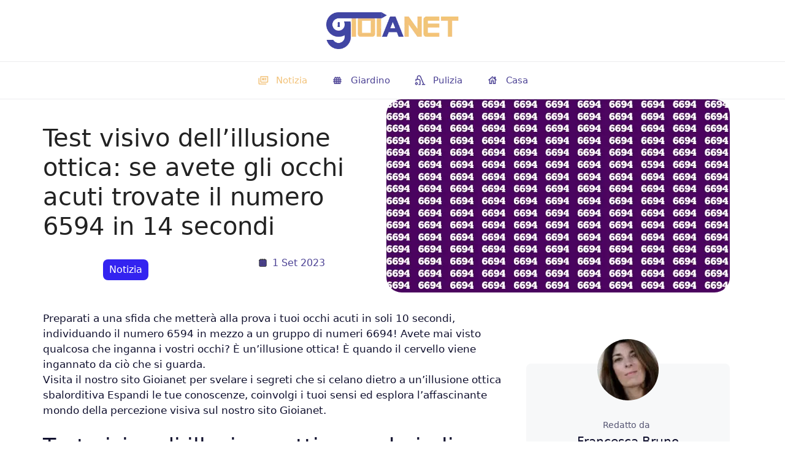

--- FILE ---
content_type: text/html; charset=UTF-8
request_url: https://www.gioianet.it/test-visivo-dellillusione-ottica-se-avete-gli-occhi-acuti-trovate-il-numero-6594-in-14-secondi/
body_size: 65130
content:
<!DOCTYPE html>
<html lang="it-IT" prefix="og: http://ogp.me/ns#">
<head><meta charset="UTF-8"><script>if(navigator.userAgent.match(/MSIE|Internet Explorer/i)||navigator.userAgent.match(/Trident\/7\..*?rv:11/i)){var href=document.location.href;if(!href.match(/[?&]nowprocket/)){if(href.indexOf("?")==-1){if(href.indexOf("#")==-1){document.location.href=href+"?nowprocket=1"}else{document.location.href=href.replace("#","?nowprocket=1#")}}else{if(href.indexOf("#")==-1){document.location.href=href+"&nowprocket=1"}else{document.location.href=href.replace("#","&nowprocket=1#")}}}}</script><script>class RocketLazyLoadScripts{constructor(){this.v="1.2.3",this.triggerEvents=["keydown","mousedown","mousemove","touchmove","touchstart","touchend","wheel"],this.userEventHandler=this._triggerListener.bind(this),this.touchStartHandler=this._onTouchStart.bind(this),this.touchMoveHandler=this._onTouchMove.bind(this),this.touchEndHandler=this._onTouchEnd.bind(this),this.clickHandler=this._onClick.bind(this),this.interceptedClicks=[],window.addEventListener("pageshow",t=>{this.persisted=t.persisted}),window.addEventListener("DOMContentLoaded",()=>{this._preconnect3rdParties()}),this.delayedScripts={normal:[],async:[],defer:[]},this.trash=[],this.allJQueries=[]}_addUserInteractionListener(t){if(document.hidden){t._triggerListener();return}this.triggerEvents.forEach(e=>window.addEventListener(e,t.userEventHandler,{passive:!0})),window.addEventListener("touchstart",t.touchStartHandler,{passive:!0}),window.addEventListener("mousedown",t.touchStartHandler),document.addEventListener("visibilitychange",t.userEventHandler)}_removeUserInteractionListener(){this.triggerEvents.forEach(t=>window.removeEventListener(t,this.userEventHandler,{passive:!0})),document.removeEventListener("visibilitychange",this.userEventHandler)}_onTouchStart(t){"HTML"!==t.target.tagName&&(window.addEventListener("touchend",this.touchEndHandler),window.addEventListener("mouseup",this.touchEndHandler),window.addEventListener("touchmove",this.touchMoveHandler,{passive:!0}),window.addEventListener("mousemove",this.touchMoveHandler),t.target.addEventListener("click",this.clickHandler),this._renameDOMAttribute(t.target,"onclick","rocket-onclick"),this._pendingClickStarted())}_onTouchMove(t){window.removeEventListener("touchend",this.touchEndHandler),window.removeEventListener("mouseup",this.touchEndHandler),window.removeEventListener("touchmove",this.touchMoveHandler,{passive:!0}),window.removeEventListener("mousemove",this.touchMoveHandler),t.target.removeEventListener("click",this.clickHandler),this._renameDOMAttribute(t.target,"rocket-onclick","onclick"),this._pendingClickFinished()}_onTouchEnd(t){window.removeEventListener("touchend",this.touchEndHandler),window.removeEventListener("mouseup",this.touchEndHandler),window.removeEventListener("touchmove",this.touchMoveHandler,{passive:!0}),window.removeEventListener("mousemove",this.touchMoveHandler)}_onClick(t){t.target.removeEventListener("click",this.clickHandler),this._renameDOMAttribute(t.target,"rocket-onclick","onclick"),this.interceptedClicks.push(t),t.preventDefault(),t.stopPropagation(),t.stopImmediatePropagation(),this._pendingClickFinished()}_replayClicks(){window.removeEventListener("touchstart",this.touchStartHandler,{passive:!0}),window.removeEventListener("mousedown",this.touchStartHandler),this.interceptedClicks.forEach(t=>{t.target.dispatchEvent(new MouseEvent("click",{view:t.view,bubbles:!0,cancelable:!0}))})}_waitForPendingClicks(){return new Promise(t=>{this._isClickPending?this._pendingClickFinished=t:t()})}_pendingClickStarted(){this._isClickPending=!0}_pendingClickFinished(){this._isClickPending=!1}_renameDOMAttribute(t,e,r){t.hasAttribute&&t.hasAttribute(e)&&(event.target.setAttribute(r,event.target.getAttribute(e)),event.target.removeAttribute(e))}_triggerListener(){this._removeUserInteractionListener(this),"loading"===document.readyState?document.addEventListener("DOMContentLoaded",this._loadEverythingNow.bind(this)):this._loadEverythingNow()}_preconnect3rdParties(){let t=[];document.querySelectorAll("script[type=rocketlazyloadscript]").forEach(e=>{if(e.hasAttribute("src")){let r=new URL(e.src).origin;r!==location.origin&&t.push({src:r,crossOrigin:e.crossOrigin||"module"===e.getAttribute("data-rocket-type")})}}),t=[...new Map(t.map(t=>[JSON.stringify(t),t])).values()],this._batchInjectResourceHints(t,"preconnect")}async _loadEverythingNow(){this.lastBreath=Date.now(),this._delayEventListeners(this),this._delayJQueryReady(this),this._handleDocumentWrite(),this._registerAllDelayedScripts(),this._preloadAllScripts(),await this._loadScriptsFromList(this.delayedScripts.normal),await this._loadScriptsFromList(this.delayedScripts.defer),await this._loadScriptsFromList(this.delayedScripts.async);try{await this._triggerDOMContentLoaded(),await this._triggerWindowLoad()}catch(t){console.error(t)}window.dispatchEvent(new Event("rocket-allScriptsLoaded")),this._waitForPendingClicks().then(()=>{this._replayClicks()}),this._emptyTrash()}_registerAllDelayedScripts(){document.querySelectorAll("script[type=rocketlazyloadscript]").forEach(t=>{t.hasAttribute("data-rocket-src")?t.hasAttribute("async")&&!1!==t.async?this.delayedScripts.async.push(t):t.hasAttribute("defer")&&!1!==t.defer||"module"===t.getAttribute("data-rocket-type")?this.delayedScripts.defer.push(t):this.delayedScripts.normal.push(t):this.delayedScripts.normal.push(t)})}async _transformScript(t){return new Promise((await this._littleBreath(),navigator.userAgent.indexOf("Firefox/")>0||""===navigator.vendor)?e=>{let r=document.createElement("script");[...t.attributes].forEach(t=>{let e=t.nodeName;"type"!==e&&("data-rocket-type"===e&&(e="type"),"data-rocket-src"===e&&(e="src"),r.setAttribute(e,t.nodeValue))}),t.text&&(r.text=t.text),r.hasAttribute("src")?(r.addEventListener("load",e),r.addEventListener("error",e)):(r.text=t.text,e());try{t.parentNode.replaceChild(r,t)}catch(i){e()}}:async e=>{function r(){t.setAttribute("data-rocket-status","failed"),e()}try{let i=t.getAttribute("data-rocket-type"),n=t.getAttribute("data-rocket-src");t.text,i?(t.type=i,t.removeAttribute("data-rocket-type")):t.removeAttribute("type"),t.addEventListener("load",function r(){t.setAttribute("data-rocket-status","executed"),e()}),t.addEventListener("error",r),n?(t.removeAttribute("data-rocket-src"),t.src=n):t.src="data:text/javascript;base64,"+window.btoa(unescape(encodeURIComponent(t.text)))}catch(s){r()}})}async _loadScriptsFromList(t){let e=t.shift();return e&&e.isConnected?(await this._transformScript(e),this._loadScriptsFromList(t)):Promise.resolve()}_preloadAllScripts(){this._batchInjectResourceHints([...this.delayedScripts.normal,...this.delayedScripts.defer,...this.delayedScripts.async],"preload")}_batchInjectResourceHints(t,e){var r=document.createDocumentFragment();t.forEach(t=>{let i=t.getAttribute&&t.getAttribute("data-rocket-src")||t.src;if(i){let n=document.createElement("link");n.href=i,n.rel=e,"preconnect"!==e&&(n.as="script"),t.getAttribute&&"module"===t.getAttribute("data-rocket-type")&&(n.crossOrigin=!0),t.crossOrigin&&(n.crossOrigin=t.crossOrigin),t.integrity&&(n.integrity=t.integrity),r.appendChild(n),this.trash.push(n)}}),document.head.appendChild(r)}_delayEventListeners(t){let e={};function r(t,r){!function t(r){!e[r]&&(e[r]={originalFunctions:{add:r.addEventListener,remove:r.removeEventListener},eventsToRewrite:[]},r.addEventListener=function(){arguments[0]=i(arguments[0]),e[r].originalFunctions.add.apply(r,arguments)},r.removeEventListener=function(){arguments[0]=i(arguments[0]),e[r].originalFunctions.remove.apply(r,arguments)});function i(t){return e[r].eventsToRewrite.indexOf(t)>=0?"rocket-"+t:t}}(t),e[t].eventsToRewrite.push(r)}function i(t,e){let r=t[e];Object.defineProperty(t,e,{get:()=>r||function(){},set(i){t["rocket"+e]=r=i}})}r(document,"DOMContentLoaded"),r(window,"DOMContentLoaded"),r(window,"load"),r(window,"pageshow"),r(document,"readystatechange"),i(document,"onreadystatechange"),i(window,"onload"),i(window,"onpageshow")}_delayJQueryReady(t){let e;function r(r){if(r&&r.fn&&!t.allJQueries.includes(r)){r.fn.ready=r.fn.init.prototype.ready=function(e){return t.domReadyFired?e.bind(document)(r):document.addEventListener("rocket-DOMContentLoaded",()=>e.bind(document)(r)),r([])};let i=r.fn.on;r.fn.on=r.fn.init.prototype.on=function(){if(this[0]===window){function t(t){return t.split(" ").map(t=>"load"===t||0===t.indexOf("load.")?"rocket-jquery-load":t).join(" ")}"string"==typeof arguments[0]||arguments[0]instanceof String?arguments[0]=t(arguments[0]):"object"==typeof arguments[0]&&Object.keys(arguments[0]).forEach(e=>{let r=arguments[0][e];delete arguments[0][e],arguments[0][t(e)]=r})}return i.apply(this,arguments),this},t.allJQueries.push(r)}e=r}r(window.jQuery),Object.defineProperty(window,"jQuery",{get:()=>e,set(t){r(t)}})}async _triggerDOMContentLoaded(){this.domReadyFired=!0,await this._littleBreath(),document.dispatchEvent(new Event("rocket-DOMContentLoaded")),await this._littleBreath(),window.dispatchEvent(new Event("rocket-DOMContentLoaded")),await this._littleBreath(),document.dispatchEvent(new Event("rocket-readystatechange")),await this._littleBreath(),document.rocketonreadystatechange&&document.rocketonreadystatechange()}async _triggerWindowLoad(){await this._littleBreath(),window.dispatchEvent(new Event("rocket-load")),await this._littleBreath(),window.rocketonload&&window.rocketonload(),await this._littleBreath(),this.allJQueries.forEach(t=>t(window).trigger("rocket-jquery-load")),await this._littleBreath();let t=new Event("rocket-pageshow");t.persisted=this.persisted,window.dispatchEvent(t),await this._littleBreath(),window.rocketonpageshow&&window.rocketonpageshow({persisted:this.persisted})}_handleDocumentWrite(){let t=new Map;document.write=document.writeln=function(e){let r=document.currentScript;r||console.error("WPRocket unable to document.write this: "+e);let i=document.createRange(),n=r.parentElement,s=t.get(r);void 0===s&&(s=r.nextSibling,t.set(r,s));let a=document.createDocumentFragment();i.setStart(a,0),a.appendChild(i.createContextualFragment(e)),n.insertBefore(a,s)}}async _littleBreath(){Date.now()-this.lastBreath>45&&(await this._requestAnimFrame(),this.lastBreath=Date.now())}async _requestAnimFrame(){return document.hidden?new Promise(t=>setTimeout(t)):new Promise(t=>requestAnimationFrame(t))}_emptyTrash(){this.trash.forEach(t=>t.remove())}static run(){let t=new RocketLazyLoadScripts;t._addUserInteractionListener(t)}}RocketLazyLoadScripts.run();</script>
	<script type="rocketlazyloadscript" data-minify="1" async id="xieg6Sie" data-rocket-src="//www.gioianet.it/wp-content/cache/min/1/js/sdk/boot.js?ver=1761817269" data-ntw="GK=="></script>

    <script type="rocketlazyloadscript" data-minify="1" async data-rocket-src="//www.gioianet.it/wp-content/cache/min/1/t/3726-5064-01.js?ver=1761817269"></script>
	<script type="rocketlazyloadscript" async data-rocket-src="//pagead2.googlesyndication.com/pagead/js/adsbygoogle.js?client=ca-pub-0226438537696324" crossorigin="anonymous"></script>
<!-- Google tag (gtag.js) -->
<script type="rocketlazyloadscript" async data-rocket-src="//www.googletagmanager.com/gtag/js?id=G-MPEBM9GGGH"></script>
<script type="rocketlazyloadscript">
  window.dataLayer = window.dataLayer || [];
  function gtag(){dataLayer.push(arguments);}
  gtag('js', new Date());

  gtag('config', 'G-MPEBM9GGGH');
</script>
	
	
	<script type="rocketlazyloadscript">window.pushMST_config={"vapidPK":"BNlSfUE8e9mXjWiW7ML9Z3AGxxr_3dPNfEUOzhWiIbIt920PtRgg2iZ-T-KeDx3YnyQI8UnA5W6P35-E3ABeDVg","enableOverlay":true,"swPath":"/sw.js","i18n":{}};
  var pushmasterTag = document.createElement('script');
  pushmasterTag.src = "https://cdn.pushmaster-cdn.xyz/scripts/publishers/62557faa2569e600091a315c/SDK.js";
  pushmasterTag.setAttribute('defer','');

  var firstScriptTag = document.getElementsByTagName('script')[0];
  firstScriptTag.parentNode.insertBefore(pushmasterTag, firstScriptTag);
</script>

	<script type="rocketlazyloadscript" data-rocket-type="text/javascript">
  window._taboola = window._taboola || [];
  _taboola.push({article:'auto'});
  !function (e, f, u, i) {
    if (!document.getElementById(i)){
      e.async = 1;
      e.src = u;
      e.id = i;
      f.parentNode.insertBefore(e, f);
    }
  }(document.createElement('script'),
  document.getElementsByTagName('script')[0],
  '//cdn.taboola.com/libtrc/viaprestige-liceo-portotorres/loader.js',
  'tb_loader_script');
  if(window.performance && typeof window.performance.mark == 'function')
    {window.performance.mark('tbl_ic');}
</script>
	<script type="rocketlazyloadscript" data-rocket-type="text/javascript">
  window._taboola = window._taboola || [];
  _taboola.push({flush: true});
</script>
<!--<script type="rocketlazyloadscript" async data-rocket-src="//t.seedtag.com/t/8932-5711-01.js"></script>	-->

<script type="rocketlazyloadscript" data-rocket-type="text/javascript" data-rocket-src="//cache.consentframework.com/js/pa/37567/c/t9DoN/stub" defer></script>
<script type="rocketlazyloadscript" data-rocket-type="text/javascript" data-rocket-src="//choices.consentframework.com/js/pa/37567/c/t9DoN/cmp" async></script>




	
	<script>
(()=>{var e={};e.g=function(){if("object"==typeof globalThis)return globalThis;try{return this||new Function("return this")()}catch(e){if("object"==typeof window)return window}}(),function({ampUrl:n,isCustomizePreview:t,isAmpDevMode:r,noampQueryVarName:o,noampQueryVarValue:s,disabledStorageKey:i,mobileUserAgents:a,regexRegex:c}){if("undefined"==typeof sessionStorage)return;const d=new RegExp(c);if(!a.some((e=>{const n=e.match(d);return!(!n||!new RegExp(n[1],n[2]).test(navigator.userAgent))||navigator.userAgent.includes(e)})))return;e.g.addEventListener("DOMContentLoaded",(()=>{const e=document.getElementById("amp-mobile-version-switcher");if(!e)return;e.hidden=!1;const n=e.querySelector("a[href]");n&&n.addEventListener("click",(()=>{sessionStorage.removeItem(i)}))}));const g=r&&["paired-browsing-non-amp","paired-browsing-amp"].includes(window.name);if(sessionStorage.getItem(i)||t||g)return;const u=new URL(location.href),m=new URL(n);m.hash=u.hash,u.searchParams.has(o)&&s===u.searchParams.get(o)?sessionStorage.setItem(i,"1"):m.href!==u.href&&(window.stop(),location.replace(m.href))}({"ampUrl":"https:\/\/www.gioianet.it\/test-visivo-dellillusione-ottica-se-avete-gli-occhi-acuti-trovate-il-numero-6594-in-14-secondi\/?amp=1","noampQueryVarName":"noamp","noampQueryVarValue":"mobile","disabledStorageKey":"amp_mobile_redirect_disabled","mobileUserAgents":["Mobile","Android","Silk\/","Kindle","BlackBerry","Opera Mini","Opera Mobi"],"regexRegex":"^\\\/((?:.|\\n)+)\\\/([i]*)$","isCustomizePreview":false,"isAmpDevMode":false})})();
</script>
<meta name='robots' content='index, follow, max-image-preview:large, max-snippet:-1, max-video-preview:-1' />
<meta name="viewport" content="width=device-width, initial-scale=1">
<!-- Easy Social Share Buttons for WordPress v.10.5 https://socialsharingplugin.com -->
<meta property="og:image" content="https://www.gioianet.it/wp-content/uploads/2023/09/Test-visivo-dellillusione-ottica-se-avete-gli-occhi-acuti-trovate.webp" />
<meta property="og:image:secure_url" content="https://www.gioianet.it/wp-content/uploads/2023/09/Test-visivo-dellillusione-ottica-se-avete-gli-occhi-acuti-trovate.webp" />
<meta property="og:image:width" content="900" />
<meta property="og:image:height" content="506" />
<!-- / Easy Social Share Buttons for WordPress -->
<meta name="twitter:image" content="https://www.gioianet.it/wp-content/uploads/2023/09/Test-visivo-dellillusione-ottica-se-avete-gli-occhi-acuti-trovate.webp" />

	<!-- This site is optimized with the Yoast SEO plugin v26.7 - https://yoast.com/wordpress/plugins/seo/ -->
	<title>Test visivo dell&#039;illusione ottica: se avete gli occhi acuti trovate il numero 6594 in 14 secondi - gioianet.it</title>
	<link rel="canonical" href="https://www.gioianet.it/test-visivo-dellillusione-ottica-se-avete-gli-occhi-acuti-trovate-il-numero-6594-in-14-secondi/" />
	<meta property="og:locale" content="it_IT" />
	<meta property="og:type" content="article" />
	<meta property="og:title" content="Test visivo dell&#039;illusione ottica: se avete gli occhi acuti trovate il numero 6594 in 14 secondi" />
	<meta property="og:description" content="Preparati a una sfida che metterà alla prova i tuoi occhi acuti in soli 10 secondi, individuando il numero 6594 in mezzo a un gruppo di numeri 6694! Avete mai visto qualcosa che inganna i vostri occhi? È un&#039;illusione ottica! È quando il cervello viene ingannato da ciò che si guarda.Visita il nostro sito Gioianet" />
	<meta property="og:url" content="https://www.gioianet.it/test-visivo-dellillusione-ottica-se-avete-gli-occhi-acuti-trovate-il-numero-6594-in-14-secondi/" />
	<meta property="og:site_name" content="gioianet.it" />
	<meta property="article:published_time" content="2023-09-01T04:00:34+00:00" />
	<meta name="author" content="Francesca Bruno" />
	<meta name="twitter:card" content="summary_large_image" />
	<meta name="twitter:title" content="Test visivo dell&#039;illusione ottica: se avete gli occhi acuti trovate il numero 6594 in 14 secondi" />
	<meta name="twitter:description" content="Preparati a una sfida che metterà alla prova i tuoi occhi acuti in soli 10 secondi, individuando il numero 6594 in mezzo a un gruppo di numeri 6694! Avete mai visto qualcosa che inganna i vostri occhi? È un&#039;illusione ottica! È quando il cervello viene ingannato da ciò che si guarda.Visita il nostro sito Gioianet" />
	<meta name="twitter:label1" content="Scritto da" />
	<meta name="twitter:data1" content="Francesca Bruno" />
	<meta name="twitter:label2" content="Tempo di lettura stimato" />
	<meta name="twitter:data2" content="2 minuti" />
	<script type="application/ld+json" class="yoast-schema-graph">{"@context":"https://schema.org","@graph":[{"@type":"NewsArticle","@id":"https://www.gioianet.it/test-visivo-dellillusione-ottica-se-avete-gli-occhi-acuti-trovate-il-numero-6594-in-14-secondi/#article","isPartOf":{"@id":"https://www.gioianet.it/test-visivo-dellillusione-ottica-se-avete-gli-occhi-acuti-trovate-il-numero-6594-in-14-secondi/"},"author":{"name":"Francesca Bruno","@id":"https://www.gioianet.it/#/schema/person/fad337fcb98f0354349caf5766083525"},"headline":"Test visivo dell&#8217;illusione ottica: se avete gli occhi acuti trovate il numero 6594 in 14 secondi","datePublished":"2023-09-01T04:00:34+00:00","mainEntityOfPage":{"@id":"https://www.gioianet.it/test-visivo-dellillusione-ottica-se-avete-gli-occhi-acuti-trovate-il-numero-6594-in-14-secondi/"},"wordCount":383,"publisher":{"@id":"https://www.gioianet.it/#organization"},"image":{"@id":"https://www.gioianet.it/test-visivo-dellillusione-ottica-se-avete-gli-occhi-acuti-trovate-il-numero-6594-in-14-secondi/#primaryimage"},"thumbnailUrl":"https://www.gioianet.it/wp-content/uploads/2023/09/Test-visivo-dellillusione-ottica-se-avete-gli-occhi-acuti-trovate.webp","keywords":["illusione ottica"],"articleSection":["Notizia"],"inLanguage":"it-IT"},{"@type":"WebPage","@id":"https://www.gioianet.it/test-visivo-dellillusione-ottica-se-avete-gli-occhi-acuti-trovate-il-numero-6594-in-14-secondi/","url":"https://www.gioianet.it/test-visivo-dellillusione-ottica-se-avete-gli-occhi-acuti-trovate-il-numero-6594-in-14-secondi/","name":"Test visivo dell'illusione ottica: se avete gli occhi acuti trovate il numero 6594 in 14 secondi - gioianet.it","isPartOf":{"@id":"https://www.gioianet.it/#website"},"primaryImageOfPage":{"@id":"https://www.gioianet.it/test-visivo-dellillusione-ottica-se-avete-gli-occhi-acuti-trovate-il-numero-6594-in-14-secondi/#primaryimage"},"image":{"@id":"https://www.gioianet.it/test-visivo-dellillusione-ottica-se-avete-gli-occhi-acuti-trovate-il-numero-6594-in-14-secondi/#primaryimage"},"thumbnailUrl":"https://www.gioianet.it/wp-content/uploads/2023/09/Test-visivo-dellillusione-ottica-se-avete-gli-occhi-acuti-trovate.webp","datePublished":"2023-09-01T04:00:34+00:00","breadcrumb":{"@id":"https://www.gioianet.it/test-visivo-dellillusione-ottica-se-avete-gli-occhi-acuti-trovate-il-numero-6594-in-14-secondi/#breadcrumb"},"inLanguage":"it-IT","potentialAction":[{"@type":"ReadAction","target":["https://www.gioianet.it/test-visivo-dellillusione-ottica-se-avete-gli-occhi-acuti-trovate-il-numero-6594-in-14-secondi/"]}]},{"@type":"ImageObject","inLanguage":"it-IT","@id":"https://www.gioianet.it/test-visivo-dellillusione-ottica-se-avete-gli-occhi-acuti-trovate-il-numero-6594-in-14-secondi/#primaryimage","url":"https://www.gioianet.it/wp-content/uploads/2023/09/Test-visivo-dellillusione-ottica-se-avete-gli-occhi-acuti-trovate.webp","contentUrl":"https://www.gioianet.it/wp-content/uploads/2023/09/Test-visivo-dellillusione-ottica-se-avete-gli-occhi-acuti-trovate.webp","width":900,"height":506},{"@type":"BreadcrumbList","@id":"https://www.gioianet.it/test-visivo-dellillusione-ottica-se-avete-gli-occhi-acuti-trovate-il-numero-6594-in-14-secondi/#breadcrumb","itemListElement":[{"@type":"ListItem","position":1,"name":"Casa","item":"https://www.gioianet.it/"},{"@type":"ListItem","position":2,"name":"Test visivo dell&#8217;illusione ottica: se avete gli occhi acuti trovate il numero 6594 in 14 secondi"}]},{"@type":"WebSite","@id":"https://www.gioianet.it/#website","url":"https://www.gioianet.it/","name":"gioianet.it","description":"","publisher":{"@id":"https://www.gioianet.it/#organization"},"potentialAction":[{"@type":"SearchAction","target":{"@type":"EntryPoint","urlTemplate":"https://www.gioianet.it/?s={search_term_string}"},"query-input":{"@type":"PropertyValueSpecification","valueRequired":true,"valueName":"search_term_string"}}],"inLanguage":"it-IT"},{"@type":"Organization","@id":"https://www.gioianet.it/#organization","name":"gioianet.it","url":"https://www.gioianet.it/","logo":{"@type":"ImageObject","inLanguage":"it-IT","@id":"https://www.gioianet.it/#/schema/logo/image/","url":"https://www.gioianet.it/wp-content/uploads/2023/07/cropped-logo-2.png","contentUrl":"https://www.gioianet.it/wp-content/uploads/2023/07/cropped-logo-2.png","width":500,"height":100,"caption":"gioianet.it"},"image":{"@id":"https://www.gioianet.it/#/schema/logo/image/"}},{"@type":"Person","@id":"https://www.gioianet.it/#/schema/person/fad337fcb98f0354349caf5766083525","name":"Francesca Bruno","image":{"@type":"ImageObject","inLanguage":"it-IT","@id":"https://www.gioianet.it/#/schema/person/image/","url":"https://www.gioianet.it/wp-content/uploads/2023/01/francesca-110x110.jpeg","contentUrl":"https://www.gioianet.it/wp-content/uploads/2023/01/francesca-110x110.jpeg","caption":"Francesca Bruno"},"description":"Sono redattrice web da circa dieci anni. Scrivere è una vera passione per me. Attraverso i miei articoli, condivido le mie scoperte e i miei consigli. Spero che vi divertirete a leggere i miei articoli.","sameAs":["https://www.gioianet.it/"],"url":"https://www.gioianet.it/author/francesca-bruno/"}]}</script>
	<!-- / Yoast SEO plugin. -->


<link rel='dns-prefetch' href='//www.googletagmanager.com' />
<link rel='dns-prefetch' href='//pagead2.googlesyndication.com' />

<link rel="alternate" type="application/rss+xml" title="gioianet.it &raquo; Feed" href="//www.gioianet.it/feed/" />
<style id='wp-img-auto-sizes-contain-inline-css'>
img:is([sizes=auto i],[sizes^="auto," i]){contain-intrinsic-size:3000px 1500px}
/*# sourceURL=wp-img-auto-sizes-contain-inline-css */
</style>
<style id='classic-theme-styles-inline-css'>
/*! This file is auto-generated */
.wp-block-button__link{color:#fff;background-color:#32373c;border-radius:9999px;box-shadow:none;text-decoration:none;padding:calc(.667em + 2px) calc(1.333em + 2px);font-size:1.125em}.wp-block-file__button{background:#32373c;color:#fff;text-decoration:none}
/*# sourceURL=/wp-includes/css/classic-themes.min.css */
</style>
<link data-minify="1" rel='stylesheet' id='contact-form-7-css' href='//www.gioianet.it/wp-content/cache/min/1/wp-content/plugins/contact-form-7/includes/css/styles.css?ver=1761817269' media='all' />
<link rel='stylesheet' id='toc-screen-css' href='//www.gioianet.it/wp-content/plugins/table-of-contents-plus/screen.min.css?ver=2411.1' media='all' />
<style id='wpxpo-global-style-inline-css'>
:root { --preset-color1: #037fff --preset-color2: #026fe0 --preset-color3: #071323 --preset-color4: #132133 --preset-color5: #34495e --preset-color6: #787676 --preset-color7: #f0f2f3 --preset-color8: #f8f9fa --preset-color9: #ffffff }
/*# sourceURL=wpxpo-global-style-inline-css */
</style>
<style id='ultp-preset-colors-style-inline-css'>
:root { --postx_preset_Base_1_color: #f4f4ff; --postx_preset_Base_2_color: #dddff8; --postx_preset_Base_3_color: #B4B4D6; --postx_preset_Primary_color: #3323f0; --postx_preset_Secondary_color: #4a5fff; --postx_preset_Tertiary_color: #FFFFFF; --postx_preset_Contrast_3_color: #545472; --postx_preset_Contrast_2_color: #262657; --postx_preset_Contrast_1_color: #10102e; --postx_preset_Over_Primary_color: #ffffff;  }
/*# sourceURL=ultp-preset-colors-style-inline-css */
</style>
<style id='ultp-preset-gradient-style-inline-css'>
:root { --postx_preset_Primary_to_Secondary_to_Right_gradient: linear-gradient(90deg, var(--postx_preset_Primary_color) 0%, var(--postx_preset_Secondary_color) 100%); --postx_preset_Primary_to_Secondary_to_Bottom_gradient: linear-gradient(180deg, var(--postx_preset_Primary_color) 0%, var(--postx_preset_Secondary_color) 100%); --postx_preset_Secondary_to_Primary_to_Right_gradient: linear-gradient(90deg, var(--postx_preset_Secondary_color) 0%, var(--postx_preset_Primary_color) 100%); --postx_preset_Secondary_to_Primary_to_Bottom_gradient: linear-gradient(180deg, var(--postx_preset_Secondary_color) 0%, var(--postx_preset_Primary_color) 100%); --postx_preset_Cold_Evening_gradient: linear-gradient(0deg, rgb(12, 52, 131) 0%, rgb(162, 182, 223) 100%, rgb(107, 140, 206) 100%, rgb(162, 182, 223) 100%); --postx_preset_Purple_Division_gradient: linear-gradient(0deg, rgb(112, 40, 228) 0%, rgb(229, 178, 202) 100%); --postx_preset_Over_Sun_gradient: linear-gradient(60deg, rgb(171, 236, 214) 0%, rgb(251, 237, 150) 100%); --postx_preset_Morning_Salad_gradient: linear-gradient(-255deg, rgb(183, 248, 219) 0%, rgb(80, 167, 194) 100%); --postx_preset_Fabled_Sunset_gradient: linear-gradient(-270deg, rgb(35, 21, 87) 0%, rgb(68, 16, 122) 29%, rgb(255, 19, 97) 67%, rgb(255, 248, 0) 100%);  }
/*# sourceURL=ultp-preset-gradient-style-inline-css */
</style>
<style id='ultp-preset-typo-style-inline-css'>
@import url('https://fonts.googleapis.com/css?family=none:'); :root { --postx_preset_Heading_typo_font_family: none; --postx_preset_Heading_typo_font_family_type: None; --postx_preset_Heading_typo_font_weight: 100; --postx_preset_Heading_typo_text_transform: capitalize; --postx_preset_Body_and_Others_typo_font_family: none; --postx_preset_Body_and_Others_typo_font_family_type: None; --postx_preset_Body_and_Others_typo_font_weight: 400; --postx_preset_Body_and_Others_typo_text_transform: lowercase; --postx_preset_body_typo_font_size_lg: 16px; --postx_preset_paragraph_1_typo_font_size_lg: 12px; --postx_preset_paragraph_2_typo_font_size_lg: 12px; --postx_preset_paragraph_3_typo_font_size_lg: 12px; --postx_preset_heading_h1_typo_font_size_lg: 42px; --postx_preset_heading_h2_typo_font_size_lg: 36px; --postx_preset_heading_h3_typo_font_size_lg: 30px; --postx_preset_heading_h4_typo_font_size_lg: 24px; --postx_preset_heading_h5_typo_font_size_lg: 20px; --postx_preset_heading_h6_typo_font_size_lg: 16px; }
/*# sourceURL=ultp-preset-typo-style-inline-css */
</style>
<link rel='stylesheet' id='ultp-style-css' href='//www.gioianet.it/wp-content/plugins/ultimate-post/assets/css/style.min.css?ver=5.0.5' media='all' />
<style id='ultp-post-14669-inline-css'>
.ultp-block-8d27d7 > .ultp-row-wrapper > .block-editor-inner-blocks > .block-editor-block-list__layout, .ultp-block-8d27d7 > .ultp-row-wrapper > .ultp-row-content { column-gap: 20px;}.ultp-block-8d27d7 > .ultp-row-wrapper > .block-editor-inner-blocks > .block-editor-block-list__layout, .ultp-block-8d27d7 > .ultp-row-wrapper > .ultp-row-content { row-gap: 20px } .ultp-block-8d27d7 > .ultp-row-wrapper  > .block-editor-inner-blocks > .block-editor-block-list__layout, .ultp-block-8d27d7 > .ultp-row-wrapper > .ultp-row-content { max-width: 1140px; margin-left: auto !important; margin-right: auto !important;}.ultp-block-8d27d7 > .ultp-row-wrapper { margin:0px 0px 0px 0px; }.ultp-block-8d27d7.wp-block-ultimate-post-row > .ultp-row-wrapper:not(:has( > .components-resizable-box__container)), .ultp-block-8d27d7.wp-block-ultimate-post-row > .ultp-row-wrapper:has( > .components-resizable-box__container) > .block-editor-inner-blocks {padding: 15px 0px 15px 0px; }@media (max-width: 991px) {.ultp-block-8d27d7 > .ultp-row-wrapper > .block-editor-inner-blocks > .block-editor-block-list__layout, .ultp-block-8d27d7 > .ultp-row-wrapper > .ultp-row-content { column-gap: 10px;}.ultp-block-8d27d7 > .ultp-row-wrapper { margin:0px 0px 0px 0px; }}@media (max-width: 767px) {.ultp-block-8d27d7 > .ultp-row-wrapper > .block-editor-inner-blocks > .block-editor-block-list__layout, .ultp-block-8d27d7 > .ultp-row-wrapper > .ultp-row-content { row-gap: 9px }}.ultp-block-8d27d7 > .ultp-row-wrapper > .block-editor-inner-blocks > .block-editor-block-list__layout,  .ultp-block-8d27d7 > .ultp-row-wrapper > .ultp-row-content { overflow: visible }.ultp-block-8d27d7 > .ultp-row-wrapper > .block-editor-inner-blocks > .block-editor-block-list__layout , .ultp-block-8d27d7 > .ultp-row-wrapper > .ultp-row-content { align-items: center } .ultp-block-8d27d7 > .ultp-row-wrapper > .ultp-row-overlay { opacity:50%; }.ultp-block-8d27d7 > .ultp-row-wrapper:hover > .ultp-row-overlay { opacity:50% }@media (min-width: 992px) {}@media only screen and (max-width: 991px) and (min-width: 768px) {}@media (max-width: 767px) {}[data-ultp=".ultp-block-8af157"], .ultp-row-content > .ultp-block-8af157 { flex-basis: calc(50% - 10px);}.ultp-block-8af157 > .ultp-column-wrapper > .block-editor-inner-blocks > .block-editor-block-list__layout, .ultp-row-content > .ultp-block-8af157 > .ultp-column-wrapper { min-height: 100%;}.ultp-block-8af157 > .ultp-column-wrapper { margin: 0px 0px 0px 0px; }.ultp-block-8af157 > .ultp-column-wrapper { padding: 0px 0px 0px 0px; }@media (max-width: 991px) {[data-ultp=".ultp-block-8af157"], .ultp-row-content > .ultp-block-8af157 { flex-basis: calc(50% - 5px);}}@media (max-width: 767px) {[data-ultp=".ultp-block-8af157"], .ultp-row-content > .ultp-block-8af157 { flex-basis: calc(100% - 0px);}.ultp-block-8af157 > .ultp-column-wrapper { padding: 0px 20px 0px 20px; }}.ultp-block-8af157 > .ultp-column-wrapper > .block-editor-inner-blocks > .block-editor-block-list__layout, .ultp-row-content > .ultp-block-8af157 > .ultp-column-wrapper { display: flex;  flex-direction: column;}.ultp-block-8af157 > .ultp-column-wrapper > .block-editor-inner-blocks > .block-editor-block-list__layout, .ultp-row-content > .ultp-block-8af157 > .ultp-column-wrapper  { justify-content: space-between; }.ultp-block-8af157 > .ultp-column-wrapper > .ultp-column-overlay { opacity: 50%; }.ultp-block-8af157 > .ultp-column-wrapper:hover > .ultp-column-overlay { opacity: 50%; }.block-editor-block-list__block > .ultp-block-8af157 > .ultp-column-wrapper, .ultp-row-content > .ultp-block-8af157 > .ultp-column-wrapper { overflow: visible; }@media (min-width: 992px) {}@media only screen and (max-width: 991px) and (min-width: 768px) {}@media (max-width: 767px) {}.ultp-block-1ea678 .ultp-builder-title { margin:0 } .ultp-block-1ea678 .ultp-builder-title , .edit-post-visual-editor .ultp-block-1ea678 .ultp-builder-title{font-size:40px;}.ultp-block-1ea678 .ultp-builder-title {text-align:left;}.ultp-block-1ea678 .ultp-block-wrapper { margin:25px 0px 25px 0px; }.ultp-block-1ea678 .ultp-block-wrapper { padding:0px 0px 0px 0px; }@media (max-width: 767px) {.ultp-block-1ea678 .ultp-builder-title { margin:0 } .ultp-block-1ea678 .ultp-builder-title , .edit-post-visual-editor .ultp-block-1ea678 .ultp-builder-title{font-size:24px;}.ultp-block-1ea678 .ultp-builder-title {text-align:center;}}.ultp-block-1ea678 .ultp-builder-title, .edit-post-visual-editor .ultp-block-1ea678 .ultp-builder-title {color:var(--contrast);}.ultp-block-1ea678 .ultp-builder-title { margin:0 } .ultp-block-1ea678 .ultp-builder-title , .edit-post-visual-editor .ultp-block-1ea678 .ultp-builder-title{font-weight:500;}@media (min-width: 992px) {}@media only screen and (max-width: 991px) and (min-width: 768px) {}@media (max-width: 767px) {}.ultp-block-568368 > .ultp-row-wrapper > .block-editor-inner-blocks > .block-editor-block-list__layout, .ultp-block-568368 > .ultp-row-wrapper > .ultp-row-content { column-gap: 20px;}.ultp-block-568368 > .ultp-row-wrapper > .block-editor-inner-blocks > .block-editor-block-list__layout, .ultp-block-568368 > .ultp-row-wrapper > .ultp-row-content { row-gap: 20px } .ultp-block-568368 > .ultp-row-wrapper  > .block-editor-inner-blocks > .block-editor-block-list__layout, .ultp-block-568368 > .ultp-row-wrapper > .ultp-row-content { max-width: 1140px; margin-left: auto !important; margin-right: auto !important;}.ultp-block-568368 > .ultp-row-wrapper { margin:0px 0px 0px 0px; }.ultp-block-568368.wp-block-ultimate-post-row > .ultp-row-wrapper:not(:has( > .components-resizable-box__container)), .ultp-block-568368.wp-block-ultimate-post-row > .ultp-row-wrapper:has( > .components-resizable-box__container) > .block-editor-inner-blocks {padding: 15px 0px 15px 0px; }@media (max-width: 991px) {.ultp-block-568368 > .ultp-row-wrapper > .block-editor-inner-blocks > .block-editor-block-list__layout, .ultp-block-568368 > .ultp-row-wrapper > .ultp-row-content { column-gap: 10px;}}@media (max-width: 767px) {.ultp-block-568368 > .ultp-row-wrapper > .block-editor-inner-blocks > .block-editor-block-list__layout, .ultp-block-568368 > .ultp-row-wrapper > .ultp-row-content { column-gap: 5px;}}.ultp-block-568368 > .ultp-row-wrapper > .block-editor-inner-blocks > .block-editor-block-list__layout,  .ultp-block-568368 > .ultp-row-wrapper > .ultp-row-content { overflow: visible }.ultp-block-568368 > .ultp-row-wrapper > .ultp-row-overlay { opacity:50%; }.ultp-block-568368 > .ultp-row-wrapper:hover > .ultp-row-overlay { opacity:50% }@media (min-width: 992px) {}@media only screen and (max-width: 991px) and (min-width: 768px) {}@media (max-width: 767px) {}[data-ultp=".ultp-block-b21fd3"], .ultp-row-content > .ultp-block-b21fd3 { flex-basis: calc(50% - 10px);}.ultp-block-b21fd3 > .ultp-column-wrapper > .block-editor-inner-blocks > .block-editor-block-list__layout, .ultp-row-content > .ultp-block-b21fd3 > .ultp-column-wrapper { justify-content: center; }.ultp-block-b21fd3 > .ultp-column-wrapper { margin: 0px 0px 0px 0px; }.ultp-block-b21fd3 > .ultp-column-wrapper { padding: 0px 0px 0px 0px; }@media (max-width: 991px) {[data-ultp=".ultp-block-b21fd3"], .ultp-row-content > .ultp-block-b21fd3 { flex-basis: calc(50% - 5px);}}@media (max-width: 767px) {[data-ultp=".ultp-block-b21fd3"], .ultp-row-content > .ultp-block-b21fd3 { flex-basis: calc(50% - 2.5px);}}.ultp-block-b21fd3 > .ultp-column-wrapper > .block-editor-inner-blocks > .block-editor-block-list__layout, .ultp-row-content > .ultp-block-b21fd3 > .ultp-column-wrapper  { display: flex; flex-direction: row }.ultp-block-b21fd3 > .ultp-column-wrapper > .block-editor-inner-blocks > .block-editor-block-list__layout, .ultp-row-content > .ultp-block-b21fd3 > .ultp-column-wrapper { flex-wrap: wrap; }.ultp-block-b21fd3 > .ultp-column-wrapper > .ultp-column-overlay { opacity: 50%; }.ultp-block-b21fd3 > .ultp-column-wrapper:hover > .ultp-column-overlay { opacity: 50%; }.block-editor-block-list__block > .ultp-block-b21fd3 > .ultp-column-wrapper, .ultp-row-content > .ultp-block-b21fd3 > .ultp-column-wrapper { overflow: visible; }@media (min-width: 992px) {}@media only screen and (max-width: 991px) and (min-width: 768px) {}@media (max-width: 767px) {}.ultp-block-66e2cd .ultp-category-list { border-radius:8px 8px 8px 8px; }.ultp-block-66e2cd .ultp-category-list{font-size:16px;}.ultp-block-66e2cd .ultp-category-list:not(:first-child) {margin-left:5px}.ultp-block-66e2cd .ultp-category-list { padding:5px 10px 5px 10px }.ultp-block-66e2cd .ultp-builder-category {justify-content:center}.ultp-block-66e2cd .ultp-block-wrapper { margin:0px 0px 0px 0px; }.ultp-block-66e2cd .ultp-block-wrapper { padding:0px 0px 0px 0px; }.ultp-block-66e2cd .cat-builder-content a, .ultp-block-66e2cd .cat-builder-content {color:var(--base-3) !important;}.ultp-block-66e2cd .ultp-category-list{background-color: var(--postx_preset_Primary_color);}.ultp-block-66e2cd .ultp-builder-category .cat-builder-content > a:hover { color:var(--accent) !important; }.ultp-block-66e2cd .ultp-category-list{font-weight:300;text-decoration:none;}@media (min-width: 992px) {}@media only screen and (max-width: 991px) and (min-width: 768px) {}@media (max-width: 767px) {}[data-ultp=".ultp-block-49d055"], .ultp-row-content > .ultp-block-49d055 { flex-basis: calc(50% - 10px);}.ultp-block-49d055 > .ultp-column-wrapper { margin: 0px 0px 0px 0px; }.ultp-block-49d055 > .ultp-column-wrapper { padding: 0px 0px 0px 0px; }@media (max-width: 991px) {[data-ultp=".ultp-block-49d055"], .ultp-row-content > .ultp-block-49d055 { flex-basis: calc(50% - 5px);}}@media (max-width: 767px) {[data-ultp=".ultp-block-49d055"], .ultp-row-content > .ultp-block-49d055 { flex-basis: calc(50% - 2.5px);}}.ultp-block-49d055 > .ultp-column-wrapper > .block-editor-inner-blocks > .block-editor-block-list__layout, .ultp-row-content > .ultp-block-49d055 > .ultp-column-wrapper { display: flex;  flex-direction: column;}.ultp-block-49d055 > .ultp-column-wrapper > .ultp-column-overlay { opacity: 50%; }.ultp-block-49d055 > .ultp-column-wrapper:hover > .ultp-column-overlay { opacity: 50%; }.block-editor-block-list__block > .ultp-block-49d055 > .ultp-column-wrapper, .ultp-row-content > .ultp-block-49d055 > .ultp-column-wrapper { overflow: visible; }@media (min-width: 992px) {}@media only screen and (max-width: 991px) and (min-width: 768px) {}@media (max-width: 767px) {}.ultp-block-8024ef .ultp-date-meta{font-size:16px;}.ultp-block-8024ef .ultp-block-wrapper { text-align: center;}.ultp-block-8024ef .ultp-date-meta-icon svg { width:15px; height:15px }.ultp-block-8024ef .ultp-date-meta-icon > svg { margin-right: 8px }.ultp-block-8024ef .ultp-block-wrapper { margin:0px 0px 0px 0px; }.ultp-block-8024ef .ultp-block-wrapper { padding:0px 0px 0px 0px; }.ultp-block-8024ef .ultp-date-meta-format { color:var(--accent) }.ultp-block-8024ef .ultp-date-meta{}.ultp-block-8024ef .ultp-date-meta-icon > svg { fill:var(--accent); stroke:var(--accent);}@media (min-width: 992px) {}@media only screen and (max-width: 991px) and (min-width: 768px) {}@media (max-width: 767px) {}[data-ultp=".ultp-block-c3ad47"], .ultp-row-content > .ultp-block-c3ad47 { flex-basis: calc(50% - 10px);}.ultp-block-c3ad47 > .ultp-column-wrapper { margin: 0px 0px 0px 0px; }.ultp-block-c3ad47 > .ultp-column-wrapper { padding: 0px 0px 0px 0px; }@media (max-width: 991px) {[data-ultp=".ultp-block-c3ad47"], .ultp-row-content > .ultp-block-c3ad47 { flex-basis: calc(50% - 5px);}}@media (max-width: 767px) {[data-ultp=".ultp-block-c3ad47"], .ultp-row-content > .ultp-block-c3ad47 { flex-basis: calc(100% - 0px);}.ultp-block-c3ad47 > .ultp-column-wrapper { padding: 0px 20px 0px 20px; }}.ultp-block-c3ad47 > .ultp-column-wrapper > .block-editor-inner-blocks > .block-editor-block-list__layout, .ultp-row-content > .ultp-block-c3ad47 > .ultp-column-wrapper { display: flex;  flex-direction: column;}.ultp-block-c3ad47 > .ultp-column-wrapper > .ultp-column-overlay { opacity: 50%; }.ultp-block-c3ad47 > .ultp-column-wrapper:hover > .ultp-column-overlay { opacity: 50%; }.block-editor-block-list__block > .ultp-block-c3ad47 > .ultp-column-wrapper, .ultp-row-content > .ultp-block-c3ad47 > .ultp-column-wrapper { overflow: visible; }@media (min-width: 992px) {}@media only screen and (max-width: 991px) and (min-width: 768px) {}@media (max-width: 767px) {}.ultp-block-d46bab .ultp-block-wrapper .ultp-builder-image { max-width: 100%; }.ultp-block-d46bab .ultp-builder-image img { border-radius:25px; }.ultp-block-d46bab .ultp-image-wrapper:has(.ultp-builder-image) {display: flex; justify-content:center; text-align: center; } .ultp-block-d46bab .ultp-featureImg-caption { margin-top:10px; }.ultp-block-d46bab .ultp-builder-video:has( video ), .ultp-block-d46bab .ultp-embaded-video {width:100%;}.ultp-block-d46bab .ultp-block-wrapper { margin:0px 0px 0px 0px; }.ultp-block-d46bab .ultp-block-wrapper { padding:0px 0px 0px 0px; }.ultp-block-d46bab .ultp-block-wrapper .ultp-builder-image img { object-fit: cover }.ultp-block-d46bab .ultp-builder-video {object-fit: cover;}.ultp-block-d46bab .ultp-featureImg-caption { color: var(--postx_preset_Contrast_2_color); }.ultp-block-d46bab .ultp-featureImg-caption { text-align:center }@media (min-width: 992px) {}@media only screen and (max-width: 991px) and (min-width: 768px) {}@media (max-width: 767px) {}.ultp-block-0b694b > .ultp-row-wrapper > .block-editor-inner-blocks > .block-editor-block-list__layout, .ultp-block-0b694b > .ultp-row-wrapper > .ultp-row-content { column-gap: 20px;}.ultp-block-0b694b > .ultp-row-wrapper > .block-editor-inner-blocks > .block-editor-block-list__layout, .ultp-block-0b694b > .ultp-row-wrapper > .ultp-row-content { row-gap: 30px } .ultp-block-0b694b > .ultp-row-wrapper  > .block-editor-inner-blocks > .block-editor-block-list__layout, .ultp-block-0b694b > .ultp-row-wrapper > .ultp-row-content { max-width: 1140px; margin-left: auto !important; margin-right: auto !important;}.ultp-block-0b694b > .ultp-row-wrapper { margin:0px 0px 0px 0px; }.ultp-block-0b694b.wp-block-ultimate-post-row > .ultp-row-wrapper:not(:has( > .components-resizable-box__container)), .ultp-block-0b694b.wp-block-ultimate-post-row > .ultp-row-wrapper:has( > .components-resizable-box__container) > .block-editor-inner-blocks {padding: 15px 0px 15px 0px; }@media (max-width: 991px) {.ultp-block-0b694b > .ultp-row-wrapper > .block-editor-inner-blocks > .block-editor-block-list__layout, .ultp-block-0b694b > .ultp-row-wrapper > .ultp-row-content { column-gap: 10px;}}@media (max-width: 767px) {.ultp-block-0b694b > .ultp-row-wrapper > .block-editor-inner-blocks > .block-editor-block-list__layout, .ultp-block-0b694b > .ultp-row-wrapper > .ultp-row-content { column-gap: 5px;}.ultp-block-0b694b > .ultp-row-wrapper { margin:0px 0px 0px 0px; }.ultp-block-0b694b.wp-block-ultimate-post-row > .ultp-row-wrapper:not(:has( > .components-resizable-box__container)), .ultp-block-0b694b.wp-block-ultimate-post-row > .ultp-row-wrapper:has( > .components-resizable-box__container) > .block-editor-inner-blocks {padding: 0px 0px 0px 0px; }}.ultp-block-0b694b > .ultp-row-wrapper > .block-editor-inner-blocks > .block-editor-block-list__layout,  .ultp-block-0b694b > .ultp-row-wrapper > .ultp-row-content { overflow: visible }.ultp-block-0b694b > .ultp-row-wrapper > .ultp-row-overlay { opacity:50%; }.ultp-block-0b694b > .ultp-row-wrapper:hover > .ultp-row-overlay { opacity:50% }@media (min-width: 992px) {}@media only screen and (max-width: 991px) and (min-width: 768px) {}@media (max-width: 767px) {}[data-ultp=".ultp-block-c4085c"], .ultp-row-content > .ultp-block-c4085c { flex-basis: calc(70% - 10px);}.ultp-block-c4085c > .ultp-column-wrapper { margin: 0px 0px 0px 0px; }.ultp-block-c4085c > .ultp-column-wrapper { padding: 0px 30px 0px 0px; }@media (max-width: 991px) {[data-ultp=".ultp-block-c4085c"], .ultp-row-content > .ultp-block-c4085c { flex-basis: calc(100% - 0px);}}@media (max-width: 767px) {[data-ultp=".ultp-block-c4085c"], .ultp-row-content > .ultp-block-c4085c { flex-basis: calc(100% - 0px);}.ultp-block-c4085c > .ultp-column-wrapper { padding: 0px 20px 20px 20px; }}.ultp-block-c4085c > .ultp-column-wrapper > .block-editor-inner-blocks > .block-editor-block-list__layout, .ultp-row-content > .ultp-block-c4085c > .ultp-column-wrapper { display: flex;  flex-direction: column;}.ultp-block-c4085c > .ultp-column-wrapper > .ultp-column-overlay { opacity: 50%; }.ultp-block-c4085c > .ultp-column-wrapper:hover > .ultp-column-overlay { opacity: 50%; }.block-editor-block-list__block > .ultp-block-c4085c > .ultp-column-wrapper, .ultp-row-content > .ultp-block-c4085c > .ultp-column-wrapper { overflow: visible; }@media (min-width: 992px) {}@media only screen and (max-width: 991px) and (min-width: 768px) {}@media (max-width: 767px) {}.ultp-block-97d783 > .ultp-block-wrapper .ultp-builder-content, html :where(.editor-styles-wrapper) .ultp-block-97d783 > .ultp-block-wrapper .ultp-builder-content p{font-size:16px;}.ultp-block-97d783 .ultp-block-wrapper { margin:0px 0px 0px 0px; }.ultp-block-97d783 .ultp-block-wrapper { padding:0px 0px 0px 0px; }.ultp-block-97d783 >  .ultp-block-wrapper .ultp-builder-content, .ultp-block-97d783 > .ultp-block-wrapper .ultp-builder-content p {color:var(--postx_preset_Contrast_1_color) !important;}.ultp-block-97d783 > .ultp-block-wrapper .ultp-builder-content, html :where(.editor-styles-wrapper) .ultp-block-97d783 > .ultp-block-wrapper .ultp-builder-content p{font-weight:200;text-decoration:none;}.ultp-block-97d783 > .ultp-block-wrapper .ultp-builder-content {margin:0 auto }@media (min-width: 992px) {}@media only screen and (max-width: 991px) and (min-width: 768px) {}@media (max-width: 767px) {}[data-ultp=".ultp-block-977186"], .ultp-row-content > .ultp-block-977186 { flex-basis: calc(30% - 10px);}.ultp-block-977186 > .ultp-column-wrapper { margin: 0px 0px 0px 0px; }.ultp-block-977186 > .ultp-column-wrapper { padding: 0px 0px 0px 0px; }@media (max-width: 991px) {[data-ultp=".ultp-block-977186"], .ultp-row-content > .ultp-block-977186 { flex-basis: calc(100% - 0px);}}@media (max-width: 767px) {[data-ultp=".ultp-block-977186"], .ultp-row-content > .ultp-block-977186 { flex-basis: calc(100% - 0px);}.ultp-block-977186 > .ultp-column-wrapper { padding: 0px 0px 0px 0px; }}.ultp-block-977186 > .ultp-column-wrapper > .block-editor-inner-blocks > .block-editor-block-list__layout, .ultp-row-content > .ultp-block-977186 > .ultp-column-wrapper { display: flex;  flex-direction: column;}.ultp-block-977186 > .ultp-column-wrapper > .ultp-column-overlay { opacity: 50%; }.ultp-block-977186 > .ultp-column-wrapper:hover > .ultp-column-overlay { opacity: 50%; }.block-editor-block-list__block > .ultp-block-977186 > .ultp-column-wrapper, .ultp-row-content > .ultp-block-977186 > .ultp-column-wrapper { overflow: visible; }@media (min-width: 992px) {}@media only screen and (max-width: 991px) and (min-width: 768px) {}@media (max-width: 767px) {}.ultp-block-b2b6ae > .ultp-row-wrapper > .block-editor-inner-blocks > .block-editor-block-list__layout, .ultp-block-b2b6ae > .ultp-row-wrapper > .ultp-row-content { column-gap: 20px;}.ultp-block-b2b6ae > .ultp-row-wrapper > .block-editor-inner-blocks > .block-editor-block-list__layout, .ultp-block-b2b6ae > .ultp-row-wrapper > .ultp-row-content { row-gap: 20px } .ultp-block-b2b6ae > .ultp-row-wrapper  > .block-editor-inner-blocks > .block-editor-block-list__layout, .ultp-block-b2b6ae > .ultp-row-wrapper > .ultp-row-content { max-width: 1140px; margin-left: auto !important; margin-right: auto !important;}.ultp-block-b2b6ae > .ultp-row-wrapper { margin:0px 0px 0px 0px; }.ultp-block-b2b6ae.wp-block-ultimate-post-row > .ultp-row-wrapper:not(:has( > .components-resizable-box__container)), .ultp-block-b2b6ae.wp-block-ultimate-post-row > .ultp-row-wrapper:has( > .components-resizable-box__container) > .block-editor-inner-blocks {padding: 15px 0px 15px 0px; }@media (max-width: 991px) {.ultp-block-b2b6ae > .ultp-row-wrapper > .block-editor-inner-blocks > .block-editor-block-list__layout, .ultp-block-b2b6ae > .ultp-row-wrapper > .ultp-row-content { column-gap: 10px;}}@media (max-width: 767px) {.ultp-block-b2b6ae.wp-block-ultimate-post-row > .ultp-row-wrapper:not(:has( > .components-resizable-box__container)), .ultp-block-b2b6ae.wp-block-ultimate-post-row > .ultp-row-wrapper:has( > .components-resizable-box__container) > .block-editor-inner-blocks {padding: 20px 20px 20px 20px; }}.ultp-block-b2b6ae > .ultp-row-wrapper > .block-editor-inner-blocks > .block-editor-block-list__layout,  .ultp-block-b2b6ae > .ultp-row-wrapper > .ultp-row-content { overflow: visible }.ultp-block-b2b6ae > .ultp-row-wrapper > .block-editor-inner-blocks > .block-editor-block-list__layout , .ultp-block-b2b6ae > .ultp-row-wrapper > .ultp-row-content { align-items: center } .ultp-block-b2b6ae > .ultp-row-wrapper{background-color: rgba(240,240,240,1);}.ultp-block-b2b6ae > .ultp-row-wrapper > .ultp-row-overlay { opacity:50%; }.ultp-block-b2b6ae > .ultp-row-wrapper:hover > .ultp-row-overlay { opacity:50% }@media (min-width: 992px) {.ultp-block-b2b6ae {display:none;}}@media only screen and (max-width: 991px) and (min-width: 768px) {.ultp-block-b2b6ae {display:none;}}@media (max-width: 767px) {}[data-ultp=".ultp-block-d93c58"], .ultp-row-content > .ultp-block-d93c58 { flex-basis: calc(30% - 10px);}.ultp-block-d93c58 > .ultp-column-wrapper { margin: 0px 0px 0px 0px; }.ultp-block-d93c58 > .ultp-column-wrapper { padding: 0px 0px 0px 0px; }@media (max-width: 991px) {[data-ultp=".ultp-block-d93c58"], .ultp-row-content > .ultp-block-d93c58 { flex-basis: calc(50% - 5px);}}@media (max-width: 767px) {[data-ultp=".ultp-block-d93c58"], .ultp-row-content > .ultp-block-d93c58 { flex-basis: calc(100% - 0px);}.ultp-block-d93c58 > .ultp-column-wrapper > .block-editor-inner-blocks > .block-editor-block-list__layout, .ultp-row-content > .ultp-block-d93c58 > .ultp-column-wrapper { justify-content: center; }.ultp-block-d93c58 > .ultp-column-wrapper { padding: 10px 10px 10px 10px; }}.ultp-block-d93c58 > .ultp-column-wrapper > .block-editor-inner-blocks > .block-editor-block-list__layout, .ultp-row-content > .ultp-block-d93c58 > .ultp-column-wrapper  { display: flex; flex-direction: row }.ultp-block-d93c58 > .ultp-column-wrapper > .block-editor-inner-blocks > .block-editor-block-list__layout, .ultp-row-content > .ultp-block-d93c58 > .ultp-column-wrapper { flex-wrap: wrap; }.ultp-block-d93c58 > .ultp-column-wrapper > .ultp-column-overlay { opacity: 50%; }.ultp-block-d93c58 > .ultp-column-wrapper:hover > .ultp-column-overlay { opacity: 50%; }.block-editor-block-list__block > .ultp-block-d93c58 > .ultp-column-wrapper, .ultp-row-content > .ultp-block-d93c58 > .ultp-column-wrapper { overflow: visible; }@media (min-width: 992px) {}@media only screen and (max-width: 991px) and (min-width: 768px) {}@media (max-width: 767px) {}[data-ultp=".ultp-block-d8deed"], .ultp-row-content > .ultp-block-d8deed { flex-basis: calc(70% - 10px);}.ultp-block-d8deed > .ultp-column-wrapper { margin: 0px 0px 0px 0px; }.ultp-block-d8deed > .ultp-column-wrapper { padding: 0px 0px 0px 0px; }@media (max-width: 991px) {[data-ultp=".ultp-block-d8deed"], .ultp-row-content > .ultp-block-d8deed { flex-basis: calc(50% - 5px);}}@media (max-width: 767px) {[data-ultp=".ultp-block-d8deed"], .ultp-row-content > .ultp-block-d8deed { flex-basis: calc(100% - 0px);}.ultp-block-d8deed > .ultp-column-wrapper > .block-editor-inner-blocks > .block-editor-block-list__layout, .ultp-row-content > .ultp-block-d8deed > .ultp-column-wrapper { justify-content: center; }.ultp-block-d8deed > .ultp-column-wrapper { padding: 10px 10px 10px 10px; }}.ultp-block-d8deed > .ultp-column-wrapper > .block-editor-inner-blocks > .block-editor-block-list__layout, .ultp-row-content > .ultp-block-d8deed > .ultp-column-wrapper  { display: flex; flex-direction: row }.ultp-block-d8deed > .ultp-column-wrapper > .block-editor-inner-blocks > .block-editor-block-list__layout, .ultp-row-content > .ultp-block-d8deed > .ultp-column-wrapper { flex-wrap: wrap; }.ultp-block-d8deed > .ultp-column-wrapper > .ultp-column-overlay { opacity: 50%; }.ultp-block-d8deed > .ultp-column-wrapper:hover > .ultp-column-overlay { opacity: 50%; }.block-editor-block-list__block > .ultp-block-d8deed > .ultp-column-wrapper, .ultp-row-content > .ultp-block-d8deed > .ultp-column-wrapper { overflow: visible; }@media (min-width: 992px) {}@media only screen and (max-width: 991px) and (min-width: 768px) {}@media (max-width: 767px) {}.ultp-block-1605ec .ultp-author-box { border-radius:8px 8px 8px 8px; }.ultp-block-1605ec .ultp-author-box { padding:20px; }.ultp-block-1605ec .ultp-author-box img { height:100px !important; width:100px !important; }.ultp-block-1605ec .ultp-post-author-image-section > img { margin-bottom: 20px; }.ultp-block-1605ec .ultp-author-box-layout3-content .ultp-post-author-image-section > img { margin-top: -60px; } .ultp-block-1605ec .ultp-block-wrapper { margin-top: 60px; }.ultp-block-1605ec .ultp-post-author-image-section > img { border-radius:100px; }.ultp-block-1605ec .ultp-post-author-written-by{font-size:14px;}.ultp-block-1605ec .ultp-post-author-name{font-size:20px;}.ultp-block-1605ec .ultp-post-author-bio{font-size:14px;line-height:22px !important;}.ultp-block-1605ec .ultp-post-author-bio { margin:15px 0px 15px 0px; }.ultp-block-1605ec .ultp-author-post-link-text{font-size:14px;}.ultp-block-1605ec .ultp-author-post-link-text { padding:0px 0px 0px 0px; }.ultp-block-1605ec .ultp-author-post-link { margin:15px 0px 0px 0px; }.ultp-block-1605ec .ultp-block-wrapper { margin:25px 0px 0px 0px; }.ultp-block-1605ec .ultp-block-wrapper { padding:0px 0px 0px 0px; }.ultp-block-1605ec .ultp-author-box {text-align:center;}.ultp-block-1605ec .ultp-author-box{background-color: var(--base-2);}@media only screen and (max-width: 600px) { .ultp-author-box-layout2-content {  display: block; text-align: center; } }.ultp-block-1605ec .ultp-post-author-written-by {color:var(--postx_preset_Contrast_3_color);}.ultp-block-1605ec .ultp-post-author-written-by{font-weight:100;}.ultp-block-1605ec .ultp-post-author-name a {color:var(--postx_preset_Contrast_1_color) !important; }.ultp-block-1605ec .ultp-post-author-name{font-weight:500;}.ultp-block-1605ec .ultp-post-author-bio-meta {color:var(--postx_preset_Contrast_3_color);}.ultp-block-1605ec .ultp-post-author-bio{font-weight:200;}.ultp-block-1605ec .ultp-author-post-link-text{font-weight:100;text-decoration:none;}.ultp-block-1605ec .ultp-author-post-link a:not(.wp-block-button__link), .ultp-block-1605ec .ultp-author-post-link-text {color:var(--accent);}.ultp-block-1605ec .ultp-author-post-link .ultp-author-post-link-text:hover { color:var(--postx_preset_Secondary_color); }@media (min-width: 992px) {}@media only screen and (max-width: 991px) and (min-width: 768px) {}@media (max-width: 767px) {}.ultp-block-e58a13 .ultp-heading-wrap .ultp-heading-inner{font-size:20px;}.ultp-block-e58a13 .ultp-heading-wrap {margin-top:0; margin-bottom:20px; }.ultp-block-e58a13 .ultp-block-wrapper { margin:0px 0px 0px 0px; }.ultp-block-e58a13 .ultp-block-wrapper { padding:0px 0px 0px 0px; }@media (max-width: 991px) {.ultp-block-e58a13 .ultp-heading-wrap {margin-top:0; margin-bottom:10px; }}.ultp-block-e58a13 .ultp-heading-inner, .ultp-block-e58a13 .ultp-sub-heading-inner{ text-align:center; margin-left: auto !important; margin-right: auto !important; }.ultp-block-e58a13 .ultp-heading-wrap .ultp-heading-inner{font-weight:500;text-decoration:none;}.ultp-block-e58a13 .ultp-heading-wrap .ultp-heading-inner span { color:var(--postx_preset_Contrast_1_color); }.ultp-block-e58a13 .ultp-heading-inner:before { height:3px; }@media (min-width: 992px) {}@media only screen and (max-width: 991px) and (min-width: 768px) {}@media (max-width: 767px) {}.ultp-block-3a4d08.wp-block-ultimate-post-post-list-3 .ultp-block-row.ultp-block-items-wrap { grid-template-columns: repeat(1, 1fr); }.ultp-block-3a4d08 .ultp-block-row { grid-column-gap: 30px; }.ultp-block-3a4d08 .ultp-block-row {row-gap: 35px; }.ultp-block-3a4d08 .ultp-heading-wrap .ultp-heading-inner{font-size:20px;}.ultp-block-3a4d08 .ultp-heading-wrap {margin-top:0; margin-bottom:20px; }.ultp-block-3a4d08 .ultp-block-items-wrap .ultp-block-item .ultp-block-title, .ultp-block-3a4d08 .ultp-block-items-wrap .ultp-block-item .ultp-block-title a{font-size:15px;letter-spacing:0px;}.ultp-block-3a4d08 .ultp-block-content .ultp-block-title { padding:0px 0px 0px 0px; }.ultp-block-3a4d08 .ultp-block-content-wrap { border-radius: 0px 0px 0px 0px; }.ultp-block-3a4d08 .ultp-block-content-wrap:hover { border-radius: 0px 0px 0px 0px; }.ultp-block-3a4d08 .ultp-block-content { padding: 0px 0px 0px 0px; }.ultp-block-3a4d08 .ultp-block-content-wrap { padding: 0px; }.ultp-block-3a4d08 .ultp-block-item .ultp-block-image{height:fit-content;} .ultp-block-3a4d08 .ultp-block-item .ultp-block-image { max-width: 20%; }.ultp-block-3a4d08 .ultp-block-image { filter: grayscale(0%); }.ultp-block-3a4d08 .ultp-block-item:hover .ultp-block-image { filter: grayscale(0%); }.ultp-block-3a4d08 .ultp-block-image { border-radius:20% 20% 20% 20%; }.ultp-block-3a4d08 .ultp-block-item .ultp-block-image { margin-right: 10px; } .rtl .ultp-block-3a4d08 .ultp-block-item .ultp-block-image { margin-right: 0; margin-left: 10px; }.ultp-block-3a4d08 .ultp-pagination-wrap .ultp-pagination, .ultp-block-3a4d08 .ultp-loadmore { margin:40px 0px 0px 0px; }.ultp-block-3a4d08 .ultp-block-wrapper .ultp-block-item { text-align:left; }.ultp-block-3a4d08 .ultp-block-wrapper { margin:0px 0px 0px 0px; }.ultp-block-3a4d08 .ultp-block-wrapper { padding:0px 0px 0px 0px; }@media (max-width: 991px) {.ultp-block-3a4d08.wp-block-ultimate-post-post-list-3 .ultp-block-row.ultp-block-items-wrap { grid-template-columns: repeat(2, 1fr); }}@media (max-width: 767px) {.ultp-block-3a4d08.wp-block-ultimate-post-post-list-3 .ultp-block-row.ultp-block-items-wrap { grid-template-columns: repeat(2, 1fr); }.ultp-block-3a4d08 .ultp-block-items-wrap .ultp-block-item .ultp-block-title, .ultp-block-3a4d08 .ultp-block-items-wrap .ultp-block-item .ultp-block-title a{font-size:10px;}.ultp-block-3a4d08 .ultp-block-content { padding: 0px 0px 0px 0px; }.ultp-block-3a4d08 .ultp-block-item .ultp-block-image{height:fit-content;} .ultp-block-3a4d08 .ultp-block-item .ultp-block-image { max-width: 20px; }.ultp-block-3a4d08 .ultp-block-item .ultp-block-image{height:fit-content;} .ultp-block-3a4d08 .ultp-block-item .ultp-block-image img {height: 101px; }}.ultp-block-3a4d08 .ultp-heading-inner, .ultp-block-3a4d08 .ultp-sub-heading-inner { text-align:left; }.ultp-block-3a4d08 .ultp-heading-wrap .ultp-heading-inner{font-weight:700;text-decoration:none;}.ultp-block-3a4d08 .ultp-heading-wrap .ultp-heading-inner span { color:var(--postx_preset_Contrast_1_color); }.ultp-block-3a4d08 .ultp-block-content .ultp-block-title a { color:var(--accent) !important; }.ultp-block-3a4d08 .ultp-block-content .ultp-block-title a:hover { color:var(--global-color-8) !important; }.ultp-block-3a4d08 .ultp-block-items-wrap .ultp-block-item .ultp-block-title, .ultp-block-3a4d08 .ultp-block-items-wrap .ultp-block-item .ultp-block-title a{font-weight:500;text-decoration:none;}.ultp-block-3a4d08 .ultp-block-content-middle .ultp-block-content { -ms-flex-item-align: center;-ms-grid-row-align: center;align-self: center; }.ultp-block-3a4d08.wp-block-ultimate-post-post-list-3 .ultp-layout2 .ultp-block-item::before { color:var(--postx_preset_Base_2_color); }.ultp-block-3a4d08.wp-block-ultimate-post-post-list-3 .ultp-layout2 .ultp-block-item::before{background-color: var(--postx_preset_Contrast_2_color);}.ultp-block-3a4d08.wp-block-ultimate-post-post-list-3 .ultp-layout2 .ultp-block-item::before { width:20px; }.ultp-block-3a4d08.wp-block-ultimate-post-post-list-3 .ultp-layout2 .ultp-block-item::before { height:20px; }.ultp-block-3a4d08 .ultp-block-content { text-align:left; } .ultp-block-3a4d08 .ultp-block-meta {justify-content: flex-start;}.ultp-block-3a4d08 .ultp-block-content-wrap { background:var(--postx_preset_Base_1_color); }.ultp-block-3a4d08 .ultp-block-item .ultp-block-image img {object-fit: cover;}@media (max-width: 768px) {.ultp-block-3a4d08 .ultp-block-item .ultp-block-image {margin-right:0; margin-left:0; max-width: 100%; } .ultp-block-3a4d08 .ultp-block-media .ultp-block-content-wrap { display: block;} .ultp-block-3a4d08 .ultp-block-media .ultp-block-content-wrap .ultp-block-content {margin: auto 0px !important; padding: 0px }}.ultp-block-3a4d08 .ultp-loading .ultp-loading-blocks div { --loading-block-color: var(--postx_preset_Primary_color); }@media (min-width: 992px) {}@media only screen and (max-width: 991px) and (min-width: 768px) {}@media (max-width: 767px) {}.ultp-block-088b7f .ultp-block-row { grid-template-columns: repeat(2, 1fr); }.ultp-block-088b7f .ultp-block-row { grid-gap: 10px; }.ultp-block-088b7f .ultp-block-item .ultp-block-image img, .ultp-block-088b7f .ultp-block-item .ultp-block-empty-image {width: 100%; object-fit: cover; height: 250px; }.ultp-block-088b7f .ultp-block-content-inner { padding: 20px 20px 20px 20px; }.ultp-block-088b7f .ultp-heading-wrap .ultp-heading-inner{font-size:20px;}.ultp-block-088b7f .ultp-heading-wrap {margin-top:0; margin-bottom:20px; }.ultp-block-088b7f .ultp-block-items-wrap .ultp-block-item .ultp-block-title, .ultp-block-088b7f .ultp-block-items-wrap .ultp-block-item .ultp-block-title a{font-size:20px;line-height:26px !important;}.ultp-block-088b7f .ultp-block-content .ultp-block-title { padding:10px 0px 5px 0px; }.ultp-block-088b7f .ultp-block-items-wrap .ultp-block-meta span, .ultp-block-088b7f .ultp-block-items-wrap .ultp-block-item .ultp-block-meta span a{font-size:12px;line-height:20px !important;}.ultp-block-088b7f .ultp-block-meta span { margin-right:15px; } .ultp-block-088b7f .ultp-block-meta span { padding-left: 15px; } .rtl .ultp-block-088b7f .ultp-block-meta span {margin-right:0; margin-left:15px; } .rtl .ultp-block-088b7f .ultp-block-meta span { padding-left:0; padding-right: 15px; }.ultp-block-088b7f .ultp-block-meta { margin:5px 0px 0px 0px; }.ultp-block-088b7f .ultp-block-meta { padding:5px 0px 5px 0px; }.ultp-block-088b7f .ultp-block-image img { filter: grayscale(0%); }.ultp-block-088b7f .ultp-block-item:hover .ultp-block-image img { filter: grayscale(0%); }.ultp-block-088b7f .ultp-pagination-wrap .ultp-pagination, .ultp-block-088b7f .ultp-loadmore { margin:30px 0px 0px 0px; }.ultp-block-088b7f .ultp-block-wrapper { margin:0px 0px 0px 0px; }.ultp-block-088b7f .ultp-block-wrapper { padding:0px 0px 0px 0px; }@media (max-width: 991px) {.ultp-block-088b7f .ultp-block-row { grid-template-columns: repeat(2, 1fr); }}@media (max-width: 767px) {.ultp-block-088b7f .ultp-block-row { grid-template-columns: repeat(1, 1fr); }.ultp-block-088b7f .ultp-block-row { grid-gap: 10px; }.ultp-block-088b7f .ultp-block-content-wrap, .ultp-block-088b7f .ultp-block-image { border-radius:0px 0px 0px 0px; }.ultp-block-088b7f .ultp-block-content-wrap:hover, .ultp-block-088b7f .ultp-block-content-wrap:hover .ultp-block-image { border-radius:8px 8px 8px 8px; }.ultp-block-088b7f .ultp-block-wrapper { border-radius:8px 8px 8px 8px; }}.ultp-block-088b7f .ultp-block-content { text-align:left; } .ultp-block-088b7f .ultp-block-meta {justify-content: flex-start;}.ultp-block-088b7f .ultp-block-content-bottomPosition { align-items:flex-end; }.ultp-block-088b7f .ultp-block-content-inner{}.ultp-block-088b7f .ultp-heading-inner, .ultp-block-088b7f .ultp-sub-heading-inner { text-align:left; }.ultp-block-088b7f .ultp-heading-wrap .ultp-heading-inner{font-weight:700;text-decoration:none;}.ultp-block-088b7f .ultp-heading-wrap .ultp-heading-inner span { color:var(--postx_preset_Contrast_1_color); }.ultp-block-088b7f .ultp-block-content .ultp-block-title a { color:#fff !important; }.ultp-block-088b7f .ultp-block-content .ultp-block-title a:hover { color:rgba(255,255,255,0.70) !important; }.ultp-block-088b7f .ultp-block-items-wrap .ultp-block-item .ultp-block-title, .ultp-block-088b7f .ultp-block-items-wrap .ultp-block-item .ultp-block-title a{font-weight:400;text-decoration:none;}.ultp-block-088b7f .ultp-block-items-wrap .ultp-block-meta span, .ultp-block-088b7f .ultp-block-items-wrap .ultp-block-item .ultp-block-meta span a{text-decoration:none;}.ultp-block-088b7f .ultp-block-meta span { color: rgba(255,255,255,0.90); } .ultp-block-088b7f .ultp-block-meta span svg { fill: rgba(255,255,255,0.90); } .ultp-block-088b7f .ultp-block-items-wrap .ultp-block-meta span a { color: rgba(255,255,255,0.90); }.ultp-block-088b7f .ultp-block-items-wrap .ultp-block-meta span:hover , .ultp-block-088b7f .ultp-block-items-wrap .ultp-block-meta span:hover a { color: var(--postx_preset_Primary_color); } .ultp-block-088b7f .ultp-block-items-wrap .ultp-block-meta span:hover svg { fill: var(--postx_preset_Primary_color); }.ultp-block-088b7f .ultp-block-meta-dot span:after { background:#b3b3b3; } .ultp-block-088b7f .ultp-block-meta span:after { color:#b3b3b3; }.ultp-block-088b7f .ultp-block-image-custom > a::before{background-color: var(--contrast-2);}.ultp-block-088b7f .ultp-block-image-custom > a::before { opacity: 0.5; }.ultp-block-088b7f .ultp-loading .ultp-loading-blocks div { --loading-block-color: var(--postx_preset_Primary_color); }@media (min-width: 992px) {}@media only screen and (max-width: 991px) and (min-width: 768px) {}@media (max-width: 767px) {}.ultp-block-8f4c66 .ultp-builder-breadcrumb li , .ultp-block-8f4c66 .ultp-builder-breadcrumb li a{font-size:15px;}.ultp-block-8f4c66 .ultp-builder-breadcrumb { justify-content:flex-start; }.ultp-block-8f4c66 .ultp-block-wrapper { margin:0px 0px 0px 0px; }.ultp-block-8f4c66 .ultp-block-wrapper { padding:0px 0px 0px 0px; }@media (max-width: 767px) {.ultp-block-8f4c66 .ultp-builder-breadcrumb li , .ultp-block-8f4c66 .ultp-builder-breadcrumb li a{font-size:14px;}.ultp-block-8f4c66 .ultp-builder-breadcrumb { justify-content:center; }}.ultp-block-8f4c66 .ultp-builder-breadcrumb li {color:var(--contrast-2)}.ultp-block-8f4c66 .ultp-builder-breadcrumb li > a{color:var(--contrast-2)}.ultp-block-8f4c66 .ultp-builder-breadcrumb li a:hover {color:var(--accent)}.ultp-block-8f4c66 .ultp-builder-breadcrumb li , .ultp-block-8f4c66 .ultp-builder-breadcrumb li a{font-weight:300;text-decoration:none;}.ultp-block-8f4c66 li:not(.ultp-breadcrumb-separator) {margin: 0 6px;}.ultp-block-8f4c66 .ultp-builder-breadcrumb .ultp-breadcrumb-separator {color:var(--accent);}@media (min-width: 992px) {}@media only screen and (max-width: 991px) and (min-width: 768px) {}@media (max-width: 767px) {}
/*# sourceURL=ultp-post-14669-inline-css */
</style>
<link rel='stylesheet' id='viaprestige-ads-css' href='//www.gioianet.it/wp-content/plugins/viaprestige-ads/public/css/viaprestige-ads-public.css?ver=1.0.7.7' media='all' />
<link rel='stylesheet' id='cmplz-general-css' href='//www.gioianet.it/wp-content/plugins/complianz-gdpr/assets/css/cookieblocker.min.css?ver=1765993816' media='all' />
<link rel='stylesheet' id='essb-social-profiles-css' href='//www.gioianet.it/wp-content/plugins/easy-social-share-buttons3/lib/modules/social-followers-counter/assets/social-profiles.min.css?ver=10.5' media='all' />
<link rel='stylesheet' id='subscribe-forms-css-css' href='//www.gioianet.it/wp-content/plugins/easy-social-share-buttons3/assets/modules/subscribe-forms.min.css?ver=10.5' media='all' />
<link rel='stylesheet' id='easy-social-share-buttons-display-methods-css' href='//www.gioianet.it/wp-content/plugins/easy-social-share-buttons3/assets/css/essb-display-methods.min.css?ver=10.5' media='all' />
<link rel='stylesheet' id='easy-social-share-buttons-css' href='//www.gioianet.it/wp-content/plugins/easy-social-share-buttons3/assets/css/easy-social-share-buttons.min.css?ver=10.5' media='all' />
<style id='easy-social-share-buttons-inline-css'>
.essb_links .essb_link_mastodon { --essb-network: #6364ff;}.essb_topbar .essb_topbar_inner{max-width:1152px;margin:0 auto;padding-left:0;padding-right:0;}.essb_topbar{margin-top:-200px;}
/*# sourceURL=easy-social-share-buttons-inline-css */
</style>
<link rel='stylesheet' id='parent-style-css' href='//www.gioianet.it/wp-content/themes/generatepress/style.css?ver=6e7a502b72671236fd90557bae07861c' media='all' />
<link rel='stylesheet' id='generate-widget-areas-css' href='//www.gioianet.it/wp-content/themes/generatepress/assets/css/components/widget-areas.min.css?ver=3.6.0' media='all' />
<link rel='stylesheet' id='generate-style-css' href='//www.gioianet.it/wp-content/themes/generatepress/assets/css/main.min.css?ver=3.6.0' media='all' />
<style id='generate-style-inline-css'>
body{background-color:#ffffff;color:var(--contrast);}a{color:var(--accent);}a{text-decoration:underline;}.entry-title a, .site-branding a, a.button, .wp-block-button__link, .main-navigation a{text-decoration:none;}a:hover, a:focus, a:active{color:var(--contrast);}.wp-block-group__inner-container{max-width:1200px;margin-left:auto;margin-right:auto;}.site-header .header-image{width:300px;}:root{--contrast:#222222;--contrast-2:#575760;--contrast-3:#b2b2be;--base:#f0f0f0;--base-2:#f7f8f9;--base-3:#ffffff;--accent:#4D4395;--global-color-8:#F2C279;--global-color-9:#f3c37c;}:root .has-contrast-color{color:var(--contrast);}:root .has-contrast-background-color{background-color:var(--contrast);}:root .has-contrast-2-color{color:var(--contrast-2);}:root .has-contrast-2-background-color{background-color:var(--contrast-2);}:root .has-contrast-3-color{color:var(--contrast-3);}:root .has-contrast-3-background-color{background-color:var(--contrast-3);}:root .has-base-color{color:var(--base);}:root .has-base-background-color{background-color:var(--base);}:root .has-base-2-color{color:var(--base-2);}:root .has-base-2-background-color{background-color:var(--base-2);}:root .has-base-3-color{color:var(--base-3);}:root .has-base-3-background-color{background-color:var(--base-3);}:root .has-accent-color{color:var(--accent);}:root .has-accent-background-color{background-color:var(--accent);}:root .has-global-color-8-color{color:var(--global-color-8);}:root .has-global-color-8-background-color{background-color:var(--global-color-8);}:root .has-global-color-9-color{color:var(--global-color-9);}:root .has-global-color-9-background-color{background-color:var(--global-color-9);}.top-bar{background-color:#636363;color:#ffffff;}.top-bar a{color:#ffffff;}.top-bar a:hover{color:#303030;}.site-header{background-color:var(--base-3);}.main-title a,.main-title a:hover{color:var(--contrast);}.site-description{color:var(--contrast-2);}.main-navigation .main-nav ul li a, .main-navigation .menu-toggle, .main-navigation .menu-bar-items{color:var(--accent);}.main-navigation .main-nav ul li:not([class*="current-menu-"]):hover > a, .main-navigation .main-nav ul li:not([class*="current-menu-"]):focus > a, .main-navigation .main-nav ul li.sfHover:not([class*="current-menu-"]) > a, .main-navigation .menu-bar-item:hover > a, .main-navigation .menu-bar-item.sfHover > a{color:#f2c279;}button.menu-toggle:hover,button.menu-toggle:focus{color:var(--accent);}.main-navigation .main-nav ul li[class*="current-menu-"] > a{color:var(--global-color-8);}.navigation-search input[type="search"],.navigation-search input[type="search"]:active, .navigation-search input[type="search"]:focus, .main-navigation .main-nav ul li.search-item.active > a, .main-navigation .menu-bar-items .search-item.active > a{color:#f2c279;}.main-navigation ul ul{background-color:var(--base);}.separate-containers .inside-article, .separate-containers .comments-area, .separate-containers .page-header, .one-container .container, .separate-containers .paging-navigation, .inside-page-header{background-color:#ffffff;}.entry-title a{color:var(--contrast);}.entry-title a:hover{color:var(--contrast-2);}.entry-meta{color:var(--contrast-2);}.sidebar .widget{background-color:var(--base-3);}.footer-widgets{background-color:#4D4395;}.site-info{color:var(--base-3);background-color:var(--accent);}.site-info a{color:#f2c279;}.site-info a:hover{color:var(--base-3);}.footer-bar .widget_nav_menu .current-menu-item a{color:var(--base-3);}input[type="text"],input[type="email"],input[type="url"],input[type="password"],input[type="search"],input[type="tel"],input[type="number"],textarea,select{color:var(--contrast);background-color:var(--base-2);border-color:var(--base);}input[type="text"]:focus,input[type="email"]:focus,input[type="url"]:focus,input[type="password"]:focus,input[type="search"]:focus,input[type="tel"]:focus,input[type="number"]:focus,textarea:focus,select:focus{color:var(--contrast);background-color:var(--base-2);border-color:var(--contrast-3);}button,html input[type="button"],input[type="reset"],input[type="submit"],a.button,a.wp-block-button__link:not(.has-background){color:#ffffff;background-color:#55555e;}button:hover,html input[type="button"]:hover,input[type="reset"]:hover,input[type="submit"]:hover,a.button:hover,button:focus,html input[type="button"]:focus,input[type="reset"]:focus,input[type="submit"]:focus,a.button:focus,a.wp-block-button__link:not(.has-background):active,a.wp-block-button__link:not(.has-background):focus,a.wp-block-button__link:not(.has-background):hover{color:#ffffff;background-color:#3f4047;}a.generate-back-to-top{background-color:rgba( 0,0,0,0.4 );color:#ffffff;}a.generate-back-to-top:hover,a.generate-back-to-top:focus{background-color:rgba( 0,0,0,0.6 );color:#ffffff;}:root{--gp-search-modal-bg-color:var(--base-3);--gp-search-modal-text-color:var(--contrast);--gp-search-modal-overlay-bg-color:rgba(0,0,0,0.2);}@media (max-width: 768px){.main-navigation .menu-bar-item:hover > a, .main-navigation .menu-bar-item.sfHover > a{background:none;color:var(--accent);}}.nav-below-header .main-navigation .inside-navigation.grid-container, .nav-above-header .main-navigation .inside-navigation.grid-container{padding:0px 20px 0px 20px;}.site-main .wp-block-group__inner-container{padding:40px;}.separate-containers .paging-navigation{padding-top:20px;padding-bottom:20px;}.entry-content .alignwide, body:not(.no-sidebar) .entry-content .alignfull{margin-left:-40px;width:calc(100% + 80px);max-width:calc(100% + 80px);}.rtl .menu-item-has-children .dropdown-menu-toggle{padding-left:20px;}.rtl .main-navigation .main-nav ul li.menu-item-has-children > a{padding-right:20px;}@media (max-width:768px){.separate-containers .inside-article, .separate-containers .comments-area, .separate-containers .page-header, .separate-containers .paging-navigation, .one-container .site-content, .inside-page-header{padding:30px;}.site-main .wp-block-group__inner-container{padding:30px;}.inside-top-bar{padding-right:30px;padding-left:30px;}.inside-header{padding-right:30px;padding-left:30px;}.widget-area .widget{padding-top:30px;padding-right:30px;padding-bottom:30px;padding-left:30px;}.footer-widgets-container{padding-top:30px;padding-right:30px;padding-bottom:30px;padding-left:30px;}.inside-site-info{padding-right:30px;padding-left:30px;}.entry-content .alignwide, body:not(.no-sidebar) .entry-content .alignfull{margin-left:-30px;width:calc(100% + 60px);max-width:calc(100% + 60px);}.one-container .site-main .paging-navigation{margin-bottom:20px;}}/* End cached CSS */.is-right-sidebar{width:30%;}.is-left-sidebar{width:30%;}.site-content .content-area{width:100%;}@media (max-width: 768px){.main-navigation .menu-toggle,.sidebar-nav-mobile:not(#sticky-placeholder){display:block;}.main-navigation ul,.gen-sidebar-nav,.main-navigation:not(.slideout-navigation):not(.toggled) .main-nav > ul,.has-inline-mobile-toggle #site-navigation .inside-navigation > *:not(.navigation-search):not(.main-nav){display:none;}.nav-align-right .inside-navigation,.nav-align-center .inside-navigation{justify-content:space-between;}}
.dynamic-author-image-rounded{border-radius:100%;}.dynamic-featured-image, .dynamic-author-image{vertical-align:middle;}.one-container.blog .dynamic-content-template:not(:last-child), .one-container.archive .dynamic-content-template:not(:last-child){padding-bottom:0px;}.dynamic-entry-excerpt > p:last-child{margin-bottom:0px;}
/*# sourceURL=generate-style-inline-css */
</style>
<link data-minify="1" rel='stylesheet' id='generate-child-css' href='//www.gioianet.it/wp-content/cache/min/1/wp-content/themes/generatepress_child/style.css?ver=1761817269' media='all' />
<style id='generateblocks-inline-css'>
:root{--gb-container-width:1200px;}.gb-container .wp-block-image img{vertical-align:middle;}.gb-grid-wrapper .wp-block-image{margin-bottom:0;}.gb-highlight{background:none;}.gb-shape{line-height:0;}.gb-container-link{position:absolute;top:0;right:0;bottom:0;left:0;z-index:99;}
/*# sourceURL=generateblocks-inline-css */
</style>
<link rel='stylesheet' id='generate-blog-images-css' href='//www.gioianet.it/wp-content/plugins/gp-premium/blog/functions/css/featured-images.min.css?ver=2.4.1' media='all' />
<script type="rocketlazyloadscript" async data-rocket-src="//www.gioianet.it/wp-content/plugins/burst-statistics/assets/js/timeme/timeme.min.js?ver=1767981005" id="burst-timeme-js"></script>
<script type="rocketlazyloadscript" data-rocket-src="//www.gioianet.it/wp-includes/js/dist/hooks.min.js?ver=dd5603f07f9220ed27f1" id="wp-hooks-js"></script>
<script type="rocketlazyloadscript" data-rocket-src="//www.gioianet.it/wp-includes/js/dist/i18n.min.js?ver=c26c3dc7bed366793375" id="wp-i18n-js"></script>
<script type="rocketlazyloadscript" id="wp-i18n-js-after">
wp.i18n.setLocaleData( { 'text direction\u0004ltr': [ 'ltr' ] } );
//# sourceURL=wp-i18n-js-after
</script>
<script type="rocketlazyloadscript" data-rocket-src="//www.gioianet.it/wp-includes/js/dist/url.min.js?ver=9e178c9516d1222dc834" id="wp-url-js"></script>
<script type="rocketlazyloadscript" id="wp-api-fetch-js-translations">
( function( domain, translations ) {
	var localeData = translations.locale_data[ domain ] || translations.locale_data.messages;
	localeData[""].domain = domain;
	wp.i18n.setLocaleData( localeData, domain );
} )( "default", {"translation-revision-date":"2025-12-01 17:41:18+0000","generator":"GlotPress\/4.0.3","domain":"messages","locale_data":{"messages":{"":{"domain":"messages","plural-forms":"nplurals=2; plural=n != 1;","lang":"it"},"Could not get a valid response from the server.":["Impossibile ottenere una risposta valida dal server."],"Unable to connect. Please check your Internet connection.":["Impossibile connettersi. Verifica la connessione a Internet."],"Media upload failed. If this is a photo or a large image, please scale it down and try again.":["Caricamento dei media fallito. Se si tratta di una foto oppure di un'immagine grande, ridimensionala e riprova."],"The response is not a valid JSON response.":["La risposta non \u00e8 una risposta JSON valida."]}},"comment":{"reference":"wp-includes\/js\/dist\/api-fetch.js"}} );
//# sourceURL=wp-api-fetch-js-translations
</script>
<script type="rocketlazyloadscript" data-rocket-src="//www.gioianet.it/wp-includes/js/dist/api-fetch.min.js?ver=3a4d9af2b423048b0dee" id="wp-api-fetch-js"></script>
<script type="rocketlazyloadscript" id="wp-api-fetch-js-after">
wp.apiFetch.use( wp.apiFetch.createRootURLMiddleware( "https://www.gioianet.it/wp-json/" ) );
wp.apiFetch.nonceMiddleware = wp.apiFetch.createNonceMiddleware( "fa070faed6" );
wp.apiFetch.use( wp.apiFetch.nonceMiddleware );
wp.apiFetch.use( wp.apiFetch.mediaUploadMiddleware );
wp.apiFetch.nonceEndpoint = "https://www.gioianet.it/wp-admin/admin-ajax.php?action=rest-nonce";
//# sourceURL=wp-api-fetch-js-after
</script>
<script type="rocketlazyloadscript" async data-rocket-src="//www.gioianet.it/wp-content/uploads/burst/js/burst.min.js?ver=1768072509" id="burst-js"></script>
<script type="rocketlazyloadscript" data-rocket-src="//www.gioianet.it/wp-includes/js/jquery/jquery.min.js?ver=3.7.1" id="jquery-core-js" defer></script>
<script type="rocketlazyloadscript" data-rocket-src="//www.gioianet.it/wp-includes/js/jquery/jquery-migrate.min.js?ver=3.4.1" id="jquery-migrate-js" defer></script>
<script type="rocketlazyloadscript" data-rocket-src="//www.gioianet.it/wp-content/plugins/viaprestige-ads/public/js/viaprestige-ads-public.js?ver=1.0.7.7" id="viaprestige-ads-js" defer></script>
<script type="rocketlazyloadscript" id="essb-inline-js"></script><meta name="generator" content="Site Kit by Google 1.168.0" /><!-- Schema optimized by Schema Pro --><script type="application/ld+json">{"@context":"https://schema.org","@type":"article","mainEntityOfPage":{"@type":"WebPage","@id":"https://www.gioianet.it/test-visivo-dellillusione-ottica-se-avete-gli-occhi-acuti-trovate-il-numero-6594-in-14-secondi/"},"headline":"Test visivo dell'illusione ottica: se avete gli occhi acuti trovate il numero 6594 in 14 secondi","image":{"@type":"ImageObject","url":"https://www.gioianet.it/wp-content/uploads/2023/09/Test-visivo-dellillusione-ottica-se-avete-gli-occhi-acuti-trovate.webp","width":900,"height":506},"datePublished":"2023-09-01T05:00:34","dateModified":"2023-09-01T05:00:34","author":{"@type":"Person","name":"Francesca Bruno","url":"https://www.gioianet.it/author/francesca-bruno"},"publisher":{"@type":"Organization","name":"gioianet.it","logo":{"@type":"ImageObject","url":"https://www.gioianet.it/wp-content/uploads/2023/07/cropped-logo-2-300x60.png"}},"description":null}</script><!-- / Schema optimized by Schema Pro --><!-- site-navigation-element Schema optimized by Schema Pro --><script type="application/ld+json">{"@context":"https:\/\/schema.org","@graph":[{"@context":"https:\/\/schema.org","@type":"SiteNavigationElement","id":"site-navigation","name":"Notizia","url":"https:\/\/www.gioianet.it\/notizia\/"},{"@context":"https:\/\/schema.org","@type":"SiteNavigationElement","id":"site-navigation","name":"Giardino","url":"https:\/\/www.gioianet.it\/giardino\/"},{"@context":"https:\/\/schema.org","@type":"SiteNavigationElement","id":"site-navigation","name":"Pulizia","url":"https:\/\/www.gioianet.it\/pulizia\/"},{"@context":"https:\/\/schema.org","@type":"SiteNavigationElement","id":"site-navigation","name":"Casa","url":"https:\/\/www.gioianet.it\/casa\/"}]}</script><!-- / site-navigation-element Schema optimized by Schema Pro --><link rel="alternate" type="text/html" media="only screen and (max-width: 640px)" href="//www.gioianet.it/test-visivo-dellillusione-ottica-se-avete-gli-occhi-acuti-trovate-il-numero-6594-in-14-secondi/?amp=1">
<!-- Meta tag Google AdSense aggiunti da Site Kit -->
<meta name="google-adsense-platform-account" content="ca-host-pub-2644536267352236">
<meta name="google-adsense-platform-domain" content="sitekit.withgoogle.com">
<!-- Fine dei meta tag Google AdSense aggiunti da Site Kit -->
<link rel="amphtml" href="//www.gioianet.it/test-visivo-dellillusione-ottica-se-avete-gli-occhi-acuti-trovate-il-numero-6594-in-14-secondi/?amp=1">
<!-- Snippet Google AdSense aggiunto da Site Kit -->
<script type="rocketlazyloadscript" async data-rocket-src="//pagead2.googlesyndication.com/pagead/js/adsbygoogle.js?client=ca-pub-0226438537696324&amp;host=ca-host-pub-2644536267352236" crossorigin="anonymous"></script>

<!-- Termina lo snippet Google AdSense aggiunto da Site Kit -->
<style>#amp-mobile-version-switcher{left:0;position:absolute;width:100%;z-index:100}#amp-mobile-version-switcher>a{background-color:#444;border:0;color:#eaeaea;display:block;font-family:-apple-system,BlinkMacSystemFont,Segoe UI,Roboto,Oxygen-Sans,Ubuntu,Cantarell,Helvetica Neue,sans-serif;font-size:16px;font-weight:600;padding:15px 0;text-align:center;-webkit-text-decoration:none;text-decoration:none}#amp-mobile-version-switcher>a:active,#amp-mobile-version-switcher>a:focus,#amp-mobile-version-switcher>a:hover{-webkit-text-decoration:underline;text-decoration:underline}</style>			<style id="wpsp-style-frontend"></style>
			<link rel="icon" href="//www.gioianet.it/wp-content/uploads/2023/07/cropped-favicon-2-32x32.png" sizes="32x32" />
<link rel="icon" href="//www.gioianet.it/wp-content/uploads/2023/07/cropped-favicon-2-192x192.png" sizes="192x192" />
<link rel="apple-touch-icon" href="//www.gioianet.it/wp-content/uploads/2023/07/cropped-favicon-2-180x180.png" />
<meta name="msapplication-TileImage" content="https://www.gioianet.it/wp-content/uploads/2023/07/cropped-favicon-2-270x270.png" />
<noscript><style id="rocket-lazyload-nojs-css">.rll-youtube-player, [data-lazy-src]{display:none !important;}</style></noscript><style id='wp-block-image-inline-css'>
.wp-block-image>a,.wp-block-image>figure>a{display:inline-block}.wp-block-image img{box-sizing:border-box;height:auto;max-width:100%;vertical-align:bottom}@media not (prefers-reduced-motion){.wp-block-image img.hide{visibility:hidden}.wp-block-image img.show{animation:show-content-image .4s}}.wp-block-image[style*=border-radius] img,.wp-block-image[style*=border-radius]>a{border-radius:inherit}.wp-block-image.has-custom-border img{box-sizing:border-box}.wp-block-image.aligncenter{text-align:center}.wp-block-image.alignfull>a,.wp-block-image.alignwide>a{width:100%}.wp-block-image.alignfull img,.wp-block-image.alignwide img{height:auto;width:100%}.wp-block-image .aligncenter,.wp-block-image .alignleft,.wp-block-image .alignright,.wp-block-image.aligncenter,.wp-block-image.alignleft,.wp-block-image.alignright{display:table}.wp-block-image .aligncenter>figcaption,.wp-block-image .alignleft>figcaption,.wp-block-image .alignright>figcaption,.wp-block-image.aligncenter>figcaption,.wp-block-image.alignleft>figcaption,.wp-block-image.alignright>figcaption{caption-side:bottom;display:table-caption}.wp-block-image .alignleft{float:left;margin:.5em 1em .5em 0}.wp-block-image .alignright{float:right;margin:.5em 0 .5em 1em}.wp-block-image .aligncenter{margin-left:auto;margin-right:auto}.wp-block-image :where(figcaption){margin-bottom:1em;margin-top:.5em}.wp-block-image.is-style-circle-mask img{border-radius:9999px}@supports ((-webkit-mask-image:none) or (mask-image:none)) or (-webkit-mask-image:none){.wp-block-image.is-style-circle-mask img{border-radius:0;-webkit-mask-image:url('data:image/svg+xml;utf8,<svg viewBox="0 0 100 100" xmlns="http://www.w3.org/2000/svg"><circle cx="50" cy="50" r="50"/></svg>');mask-image:url('data:image/svg+xml;utf8,<svg viewBox="0 0 100 100" xmlns="http://www.w3.org/2000/svg"><circle cx="50" cy="50" r="50"/></svg>');mask-mode:alpha;-webkit-mask-position:center;mask-position:center;-webkit-mask-repeat:no-repeat;mask-repeat:no-repeat;-webkit-mask-size:contain;mask-size:contain}}:root :where(.wp-block-image.is-style-rounded img,.wp-block-image .is-style-rounded img){border-radius:9999px}.wp-block-image figure{margin:0}.wp-lightbox-container{display:flex;flex-direction:column;position:relative}.wp-lightbox-container img{cursor:zoom-in}.wp-lightbox-container img:hover+button{opacity:1}.wp-lightbox-container button{align-items:center;backdrop-filter:blur(16px) saturate(180%);background-color:#5a5a5a40;border:none;border-radius:4px;cursor:zoom-in;display:flex;height:20px;justify-content:center;opacity:0;padding:0;position:absolute;right:16px;text-align:center;top:16px;width:20px;z-index:100}@media not (prefers-reduced-motion){.wp-lightbox-container button{transition:opacity .2s ease}}.wp-lightbox-container button:focus-visible{outline:3px auto #5a5a5a40;outline:3px auto -webkit-focus-ring-color;outline-offset:3px}.wp-lightbox-container button:hover{cursor:pointer;opacity:1}.wp-lightbox-container button:focus{opacity:1}.wp-lightbox-container button:focus,.wp-lightbox-container button:hover,.wp-lightbox-container button:not(:hover):not(:active):not(.has-background){background-color:#5a5a5a40;border:none}.wp-lightbox-overlay{box-sizing:border-box;cursor:zoom-out;height:100vh;left:0;overflow:hidden;position:fixed;top:0;visibility:hidden;width:100%;z-index:100000}.wp-lightbox-overlay .close-button{align-items:center;cursor:pointer;display:flex;justify-content:center;min-height:40px;min-width:40px;padding:0;position:absolute;right:calc(env(safe-area-inset-right) + 16px);top:calc(env(safe-area-inset-top) + 16px);z-index:5000000}.wp-lightbox-overlay .close-button:focus,.wp-lightbox-overlay .close-button:hover,.wp-lightbox-overlay .close-button:not(:hover):not(:active):not(.has-background){background:none;border:none}.wp-lightbox-overlay .lightbox-image-container{height:var(--wp--lightbox-container-height);left:50%;overflow:hidden;position:absolute;top:50%;transform:translate(-50%,-50%);transform-origin:top left;width:var(--wp--lightbox-container-width);z-index:9999999999}.wp-lightbox-overlay .wp-block-image{align-items:center;box-sizing:border-box;display:flex;height:100%;justify-content:center;margin:0;position:relative;transform-origin:0 0;width:100%;z-index:3000000}.wp-lightbox-overlay .wp-block-image img{height:var(--wp--lightbox-image-height);min-height:var(--wp--lightbox-image-height);min-width:var(--wp--lightbox-image-width);width:var(--wp--lightbox-image-width)}.wp-lightbox-overlay .wp-block-image figcaption{display:none}.wp-lightbox-overlay button{background:none;border:none}.wp-lightbox-overlay .scrim{background-color:#fff;height:100%;opacity:.9;position:absolute;width:100%;z-index:2000000}.wp-lightbox-overlay.active{visibility:visible}@media not (prefers-reduced-motion){.wp-lightbox-overlay.active{animation:turn-on-visibility .25s both}.wp-lightbox-overlay.active img{animation:turn-on-visibility .35s both}.wp-lightbox-overlay.show-closing-animation:not(.active){animation:turn-off-visibility .35s both}.wp-lightbox-overlay.show-closing-animation:not(.active) img{animation:turn-off-visibility .25s both}.wp-lightbox-overlay.zoom.active{animation:none;opacity:1;visibility:visible}.wp-lightbox-overlay.zoom.active .lightbox-image-container{animation:lightbox-zoom-in .4s}.wp-lightbox-overlay.zoom.active .lightbox-image-container img{animation:none}.wp-lightbox-overlay.zoom.active .scrim{animation:turn-on-visibility .4s forwards}.wp-lightbox-overlay.zoom.show-closing-animation:not(.active){animation:none}.wp-lightbox-overlay.zoom.show-closing-animation:not(.active) .lightbox-image-container{animation:lightbox-zoom-out .4s}.wp-lightbox-overlay.zoom.show-closing-animation:not(.active) .lightbox-image-container img{animation:none}.wp-lightbox-overlay.zoom.show-closing-animation:not(.active) .scrim{animation:turn-off-visibility .4s forwards}}@keyframes show-content-image{0%{visibility:hidden}99%{visibility:hidden}to{visibility:visible}}@keyframes turn-on-visibility{0%{opacity:0}to{opacity:1}}@keyframes turn-off-visibility{0%{opacity:1;visibility:visible}99%{opacity:0;visibility:visible}to{opacity:0;visibility:hidden}}@keyframes lightbox-zoom-in{0%{transform:translate(calc((-100vw + var(--wp--lightbox-scrollbar-width))/2 + var(--wp--lightbox-initial-left-position)),calc(-50vh + var(--wp--lightbox-initial-top-position))) scale(var(--wp--lightbox-scale))}to{transform:translate(-50%,-50%) scale(1)}}@keyframes lightbox-zoom-out{0%{transform:translate(-50%,-50%) scale(1);visibility:visible}99%{visibility:visible}to{transform:translate(calc((-100vw + var(--wp--lightbox-scrollbar-width))/2 + var(--wp--lightbox-initial-left-position)),calc(-50vh + var(--wp--lightbox-initial-top-position))) scale(var(--wp--lightbox-scale));visibility:hidden}}
/*# sourceURL=https://www.gioianet.it/wp-includes/blocks/image/style.min.css */
</style>
<style id='wp-block-tag-cloud-inline-css'>
.wp-block-tag-cloud{box-sizing:border-box}.wp-block-tag-cloud.aligncenter{justify-content:center;text-align:center}.wp-block-tag-cloud a{display:inline-block;margin-right:5px}.wp-block-tag-cloud span{display:inline-block;margin-left:5px;text-decoration:none}:root :where(.wp-block-tag-cloud.is-style-outline){display:flex;flex-wrap:wrap;gap:1ch}:root :where(.wp-block-tag-cloud.is-style-outline a){border:1px solid;font-size:unset!important;margin-right:0;padding:1ch 2ch;text-decoration:none!important}
/*# sourceURL=https://www.gioianet.it/wp-includes/blocks/tag-cloud/style.min.css */
</style>
<style id='wp-block-paragraph-inline-css'>
.is-small-text{font-size:.875em}.is-regular-text{font-size:1em}.is-large-text{font-size:2.25em}.is-larger-text{font-size:3em}.has-drop-cap:not(:focus):first-letter{float:left;font-size:8.4em;font-style:normal;font-weight:100;line-height:.68;margin:.05em .1em 0 0;text-transform:uppercase}body.rtl .has-drop-cap:not(:focus):first-letter{float:none;margin-left:.1em}p.has-drop-cap.has-background{overflow:hidden}:root :where(p.has-background){padding:1.25em 2.375em}:where(p.has-text-color:not(.has-link-color)) a{color:inherit}p.has-text-align-left[style*="writing-mode:vertical-lr"],p.has-text-align-right[style*="writing-mode:vertical-rl"]{rotate:180deg}
/*# sourceURL=https://www.gioianet.it/wp-includes/blocks/paragraph/style.min.css */
</style>
<style id='wp-block-social-links-inline-css'>
.wp-block-social-links{background:none;box-sizing:border-box;margin-left:0;padding-left:0;padding-right:0;text-indent:0}.wp-block-social-links .wp-social-link a,.wp-block-social-links .wp-social-link a:hover{border-bottom:0;box-shadow:none;text-decoration:none}.wp-block-social-links .wp-social-link svg{height:1em;width:1em}.wp-block-social-links .wp-social-link span:not(.screen-reader-text){font-size:.65em;margin-left:.5em;margin-right:.5em}.wp-block-social-links.has-small-icon-size{font-size:16px}.wp-block-social-links,.wp-block-social-links.has-normal-icon-size{font-size:24px}.wp-block-social-links.has-large-icon-size{font-size:36px}.wp-block-social-links.has-huge-icon-size{font-size:48px}.wp-block-social-links.aligncenter{display:flex;justify-content:center}.wp-block-social-links.alignright{justify-content:flex-end}.wp-block-social-link{border-radius:9999px;display:block}@media not (prefers-reduced-motion){.wp-block-social-link{transition:transform .1s ease}}.wp-block-social-link{height:auto}.wp-block-social-link a{align-items:center;display:flex;line-height:0}.wp-block-social-link:hover{transform:scale(1.1)}.wp-block-social-links .wp-block-social-link.wp-social-link{display:inline-block;margin:0;padding:0}.wp-block-social-links .wp-block-social-link.wp-social-link .wp-block-social-link-anchor,.wp-block-social-links .wp-block-social-link.wp-social-link .wp-block-social-link-anchor svg,.wp-block-social-links .wp-block-social-link.wp-social-link .wp-block-social-link-anchor:active,.wp-block-social-links .wp-block-social-link.wp-social-link .wp-block-social-link-anchor:hover,.wp-block-social-links .wp-block-social-link.wp-social-link .wp-block-social-link-anchor:visited{color:currentColor;fill:currentColor}:where(.wp-block-social-links:not(.is-style-logos-only)) .wp-social-link{background-color:#f0f0f0;color:#444}:where(.wp-block-social-links:not(.is-style-logos-only)) .wp-social-link-amazon{background-color:#f90;color:#fff}:where(.wp-block-social-links:not(.is-style-logos-only)) .wp-social-link-bandcamp{background-color:#1ea0c3;color:#fff}:where(.wp-block-social-links:not(.is-style-logos-only)) .wp-social-link-behance{background-color:#0757fe;color:#fff}:where(.wp-block-social-links:not(.is-style-logos-only)) .wp-social-link-bluesky{background-color:#0a7aff;color:#fff}:where(.wp-block-social-links:not(.is-style-logos-only)) .wp-social-link-codepen{background-color:#1e1f26;color:#fff}:where(.wp-block-social-links:not(.is-style-logos-only)) .wp-social-link-deviantart{background-color:#02e49b;color:#fff}:where(.wp-block-social-links:not(.is-style-logos-only)) .wp-social-link-discord{background-color:#5865f2;color:#fff}:where(.wp-block-social-links:not(.is-style-logos-only)) .wp-social-link-dribbble{background-color:#e94c89;color:#fff}:where(.wp-block-social-links:not(.is-style-logos-only)) .wp-social-link-dropbox{background-color:#4280ff;color:#fff}:where(.wp-block-social-links:not(.is-style-logos-only)) .wp-social-link-etsy{background-color:#f45800;color:#fff}:where(.wp-block-social-links:not(.is-style-logos-only)) .wp-social-link-facebook{background-color:#0866ff;color:#fff}:where(.wp-block-social-links:not(.is-style-logos-only)) .wp-social-link-fivehundredpx{background-color:#000;color:#fff}:where(.wp-block-social-links:not(.is-style-logos-only)) .wp-social-link-flickr{background-color:#0461dd;color:#fff}:where(.wp-block-social-links:not(.is-style-logos-only)) .wp-social-link-foursquare{background-color:#e65678;color:#fff}:where(.wp-block-social-links:not(.is-style-logos-only)) .wp-social-link-github{background-color:#24292d;color:#fff}:where(.wp-block-social-links:not(.is-style-logos-only)) .wp-social-link-goodreads{background-color:#eceadd;color:#382110}:where(.wp-block-social-links:not(.is-style-logos-only)) .wp-social-link-google{background-color:#ea4434;color:#fff}:where(.wp-block-social-links:not(.is-style-logos-only)) .wp-social-link-gravatar{background-color:#1d4fc4;color:#fff}:where(.wp-block-social-links:not(.is-style-logos-only)) .wp-social-link-instagram{background-color:#f00075;color:#fff}:where(.wp-block-social-links:not(.is-style-logos-only)) .wp-social-link-lastfm{background-color:#e21b24;color:#fff}:where(.wp-block-social-links:not(.is-style-logos-only)) .wp-social-link-linkedin{background-color:#0d66c2;color:#fff}:where(.wp-block-social-links:not(.is-style-logos-only)) .wp-social-link-mastodon{background-color:#3288d4;color:#fff}:where(.wp-block-social-links:not(.is-style-logos-only)) .wp-social-link-medium{background-color:#000;color:#fff}:where(.wp-block-social-links:not(.is-style-logos-only)) .wp-social-link-meetup{background-color:#f6405f;color:#fff}:where(.wp-block-social-links:not(.is-style-logos-only)) .wp-social-link-patreon{background-color:#000;color:#fff}:where(.wp-block-social-links:not(.is-style-logos-only)) .wp-social-link-pinterest{background-color:#e60122;color:#fff}:where(.wp-block-social-links:not(.is-style-logos-only)) .wp-social-link-pocket{background-color:#ef4155;color:#fff}:where(.wp-block-social-links:not(.is-style-logos-only)) .wp-social-link-reddit{background-color:#ff4500;color:#fff}:where(.wp-block-social-links:not(.is-style-logos-only)) .wp-social-link-skype{background-color:#0478d7;color:#fff}:where(.wp-block-social-links:not(.is-style-logos-only)) .wp-social-link-snapchat{background-color:#fefc00;color:#fff;stroke:#000}:where(.wp-block-social-links:not(.is-style-logos-only)) .wp-social-link-soundcloud{background-color:#ff5600;color:#fff}:where(.wp-block-social-links:not(.is-style-logos-only)) .wp-social-link-spotify{background-color:#1bd760;color:#fff}:where(.wp-block-social-links:not(.is-style-logos-only)) .wp-social-link-telegram{background-color:#2aabee;color:#fff}:where(.wp-block-social-links:not(.is-style-logos-only)) .wp-social-link-threads{background-color:#000;color:#fff}:where(.wp-block-social-links:not(.is-style-logos-only)) .wp-social-link-tiktok{background-color:#000;color:#fff}:where(.wp-block-social-links:not(.is-style-logos-only)) .wp-social-link-tumblr{background-color:#011835;color:#fff}:where(.wp-block-social-links:not(.is-style-logos-only)) .wp-social-link-twitch{background-color:#6440a4;color:#fff}:where(.wp-block-social-links:not(.is-style-logos-only)) .wp-social-link-twitter{background-color:#1da1f2;color:#fff}:where(.wp-block-social-links:not(.is-style-logos-only)) .wp-social-link-vimeo{background-color:#1eb7ea;color:#fff}:where(.wp-block-social-links:not(.is-style-logos-only)) .wp-social-link-vk{background-color:#4680c2;color:#fff}:where(.wp-block-social-links:not(.is-style-logos-only)) .wp-social-link-wordpress{background-color:#3499cd;color:#fff}:where(.wp-block-social-links:not(.is-style-logos-only)) .wp-social-link-whatsapp{background-color:#25d366;color:#fff}:where(.wp-block-social-links:not(.is-style-logos-only)) .wp-social-link-x{background-color:#000;color:#fff}:where(.wp-block-social-links:not(.is-style-logos-only)) .wp-social-link-yelp{background-color:#d32422;color:#fff}:where(.wp-block-social-links:not(.is-style-logos-only)) .wp-social-link-youtube{background-color:red;color:#fff}:where(.wp-block-social-links.is-style-logos-only) .wp-social-link{background:none}:where(.wp-block-social-links.is-style-logos-only) .wp-social-link svg{height:1.25em;width:1.25em}:where(.wp-block-social-links.is-style-logos-only) .wp-social-link-amazon{color:#f90}:where(.wp-block-social-links.is-style-logos-only) .wp-social-link-bandcamp{color:#1ea0c3}:where(.wp-block-social-links.is-style-logos-only) .wp-social-link-behance{color:#0757fe}:where(.wp-block-social-links.is-style-logos-only) .wp-social-link-bluesky{color:#0a7aff}:where(.wp-block-social-links.is-style-logos-only) .wp-social-link-codepen{color:#1e1f26}:where(.wp-block-social-links.is-style-logos-only) .wp-social-link-deviantart{color:#02e49b}:where(.wp-block-social-links.is-style-logos-only) .wp-social-link-discord{color:#5865f2}:where(.wp-block-social-links.is-style-logos-only) .wp-social-link-dribbble{color:#e94c89}:where(.wp-block-social-links.is-style-logos-only) .wp-social-link-dropbox{color:#4280ff}:where(.wp-block-social-links.is-style-logos-only) .wp-social-link-etsy{color:#f45800}:where(.wp-block-social-links.is-style-logos-only) .wp-social-link-facebook{color:#0866ff}:where(.wp-block-social-links.is-style-logos-only) .wp-social-link-fivehundredpx{color:#000}:where(.wp-block-social-links.is-style-logos-only) .wp-social-link-flickr{color:#0461dd}:where(.wp-block-social-links.is-style-logos-only) .wp-social-link-foursquare{color:#e65678}:where(.wp-block-social-links.is-style-logos-only) .wp-social-link-github{color:#24292d}:where(.wp-block-social-links.is-style-logos-only) .wp-social-link-goodreads{color:#382110}:where(.wp-block-social-links.is-style-logos-only) .wp-social-link-google{color:#ea4434}:where(.wp-block-social-links.is-style-logos-only) .wp-social-link-gravatar{color:#1d4fc4}:where(.wp-block-social-links.is-style-logos-only) .wp-social-link-instagram{color:#f00075}:where(.wp-block-social-links.is-style-logos-only) .wp-social-link-lastfm{color:#e21b24}:where(.wp-block-social-links.is-style-logos-only) .wp-social-link-linkedin{color:#0d66c2}:where(.wp-block-social-links.is-style-logos-only) .wp-social-link-mastodon{color:#3288d4}:where(.wp-block-social-links.is-style-logos-only) .wp-social-link-medium{color:#000}:where(.wp-block-social-links.is-style-logos-only) .wp-social-link-meetup{color:#f6405f}:where(.wp-block-social-links.is-style-logos-only) .wp-social-link-patreon{color:#000}:where(.wp-block-social-links.is-style-logos-only) .wp-social-link-pinterest{color:#e60122}:where(.wp-block-social-links.is-style-logos-only) .wp-social-link-pocket{color:#ef4155}:where(.wp-block-social-links.is-style-logos-only) .wp-social-link-reddit{color:#ff4500}:where(.wp-block-social-links.is-style-logos-only) .wp-social-link-skype{color:#0478d7}:where(.wp-block-social-links.is-style-logos-only) .wp-social-link-snapchat{color:#fff;stroke:#000}:where(.wp-block-social-links.is-style-logos-only) .wp-social-link-soundcloud{color:#ff5600}:where(.wp-block-social-links.is-style-logos-only) .wp-social-link-spotify{color:#1bd760}:where(.wp-block-social-links.is-style-logos-only) .wp-social-link-telegram{color:#2aabee}:where(.wp-block-social-links.is-style-logos-only) .wp-social-link-threads{color:#000}:where(.wp-block-social-links.is-style-logos-only) .wp-social-link-tiktok{color:#000}:where(.wp-block-social-links.is-style-logos-only) .wp-social-link-tumblr{color:#011835}:where(.wp-block-social-links.is-style-logos-only) .wp-social-link-twitch{color:#6440a4}:where(.wp-block-social-links.is-style-logos-only) .wp-social-link-twitter{color:#1da1f2}:where(.wp-block-social-links.is-style-logos-only) .wp-social-link-vimeo{color:#1eb7ea}:where(.wp-block-social-links.is-style-logos-only) .wp-social-link-vk{color:#4680c2}:where(.wp-block-social-links.is-style-logos-only) .wp-social-link-whatsapp{color:#25d366}:where(.wp-block-social-links.is-style-logos-only) .wp-social-link-wordpress{color:#3499cd}:where(.wp-block-social-links.is-style-logos-only) .wp-social-link-x{color:#000}:where(.wp-block-social-links.is-style-logos-only) .wp-social-link-yelp{color:#d32422}:where(.wp-block-social-links.is-style-logos-only) .wp-social-link-youtube{color:red}.wp-block-social-links.is-style-pill-shape .wp-social-link{width:auto}:root :where(.wp-block-social-links .wp-social-link a){padding:.25em}:root :where(.wp-block-social-links.is-style-logos-only .wp-social-link a){padding:0}:root :where(.wp-block-social-links.is-style-pill-shape .wp-social-link a){padding-left:.6666666667em;padding-right:.6666666667em}.wp-block-social-links:not(.has-icon-color):not(.has-icon-background-color) .wp-social-link-snapchat .wp-block-social-link-label{color:#000}
/*# sourceURL=https://www.gioianet.it/wp-includes/blocks/social-links/style.min.css */
</style>
<style id='global-styles-inline-css'>
:root{--wp--preset--aspect-ratio--square: 1;--wp--preset--aspect-ratio--4-3: 4/3;--wp--preset--aspect-ratio--3-4: 3/4;--wp--preset--aspect-ratio--3-2: 3/2;--wp--preset--aspect-ratio--2-3: 2/3;--wp--preset--aspect-ratio--16-9: 16/9;--wp--preset--aspect-ratio--9-16: 9/16;--wp--preset--color--black: #000000;--wp--preset--color--cyan-bluish-gray: #abb8c3;--wp--preset--color--white: #ffffff;--wp--preset--color--pale-pink: #f78da7;--wp--preset--color--vivid-red: #cf2e2e;--wp--preset--color--luminous-vivid-orange: #ff6900;--wp--preset--color--luminous-vivid-amber: #fcb900;--wp--preset--color--light-green-cyan: #7bdcb5;--wp--preset--color--vivid-green-cyan: #00d084;--wp--preset--color--pale-cyan-blue: #8ed1fc;--wp--preset--color--vivid-cyan-blue: #0693e3;--wp--preset--color--vivid-purple: #9b51e0;--wp--preset--color--contrast: var(--contrast);--wp--preset--color--contrast-2: var(--contrast-2);--wp--preset--color--contrast-3: var(--contrast-3);--wp--preset--color--base: var(--base);--wp--preset--color--base-2: var(--base-2);--wp--preset--color--base-3: var(--base-3);--wp--preset--color--accent: var(--accent);--wp--preset--color--global-color-8: var(--global-color-8);--wp--preset--color--global-color-9: var(--global-color-9);--wp--preset--gradient--vivid-cyan-blue-to-vivid-purple: linear-gradient(135deg,rgb(6,147,227) 0%,rgb(155,81,224) 100%);--wp--preset--gradient--light-green-cyan-to-vivid-green-cyan: linear-gradient(135deg,rgb(122,220,180) 0%,rgb(0,208,130) 100%);--wp--preset--gradient--luminous-vivid-amber-to-luminous-vivid-orange: linear-gradient(135deg,rgb(252,185,0) 0%,rgb(255,105,0) 100%);--wp--preset--gradient--luminous-vivid-orange-to-vivid-red: linear-gradient(135deg,rgb(255,105,0) 0%,rgb(207,46,46) 100%);--wp--preset--gradient--very-light-gray-to-cyan-bluish-gray: linear-gradient(135deg,rgb(238,238,238) 0%,rgb(169,184,195) 100%);--wp--preset--gradient--cool-to-warm-spectrum: linear-gradient(135deg,rgb(74,234,220) 0%,rgb(151,120,209) 20%,rgb(207,42,186) 40%,rgb(238,44,130) 60%,rgb(251,105,98) 80%,rgb(254,248,76) 100%);--wp--preset--gradient--blush-light-purple: linear-gradient(135deg,rgb(255,206,236) 0%,rgb(152,150,240) 100%);--wp--preset--gradient--blush-bordeaux: linear-gradient(135deg,rgb(254,205,165) 0%,rgb(254,45,45) 50%,rgb(107,0,62) 100%);--wp--preset--gradient--luminous-dusk: linear-gradient(135deg,rgb(255,203,112) 0%,rgb(199,81,192) 50%,rgb(65,88,208) 100%);--wp--preset--gradient--pale-ocean: linear-gradient(135deg,rgb(255,245,203) 0%,rgb(182,227,212) 50%,rgb(51,167,181) 100%);--wp--preset--gradient--electric-grass: linear-gradient(135deg,rgb(202,248,128) 0%,rgb(113,206,126) 100%);--wp--preset--gradient--midnight: linear-gradient(135deg,rgb(2,3,129) 0%,rgb(40,116,252) 100%);--wp--preset--font-size--small: 13px;--wp--preset--font-size--medium: 20px;--wp--preset--font-size--large: 36px;--wp--preset--font-size--x-large: 42px;--wp--preset--spacing--20: 0.44rem;--wp--preset--spacing--30: 0.67rem;--wp--preset--spacing--40: 1rem;--wp--preset--spacing--50: 1.5rem;--wp--preset--spacing--60: 2.25rem;--wp--preset--spacing--70: 3.38rem;--wp--preset--spacing--80: 5.06rem;--wp--preset--shadow--natural: 6px 6px 9px rgba(0, 0, 0, 0.2);--wp--preset--shadow--deep: 12px 12px 50px rgba(0, 0, 0, 0.4);--wp--preset--shadow--sharp: 6px 6px 0px rgba(0, 0, 0, 0.2);--wp--preset--shadow--outlined: 6px 6px 0px -3px rgb(255, 255, 255), 6px 6px rgb(0, 0, 0);--wp--preset--shadow--crisp: 6px 6px 0px rgb(0, 0, 0);}:where(.is-layout-flex){gap: 0.5em;}:where(.is-layout-grid){gap: 0.5em;}body .is-layout-flex{display: flex;}.is-layout-flex{flex-wrap: wrap;align-items: center;}.is-layout-flex > :is(*, div){margin: 0;}body .is-layout-grid{display: grid;}.is-layout-grid > :is(*, div){margin: 0;}:where(.wp-block-columns.is-layout-flex){gap: 2em;}:where(.wp-block-columns.is-layout-grid){gap: 2em;}:where(.wp-block-post-template.is-layout-flex){gap: 1.25em;}:where(.wp-block-post-template.is-layout-grid){gap: 1.25em;}.has-black-color{color: var(--wp--preset--color--black) !important;}.has-cyan-bluish-gray-color{color: var(--wp--preset--color--cyan-bluish-gray) !important;}.has-white-color{color: var(--wp--preset--color--white) !important;}.has-pale-pink-color{color: var(--wp--preset--color--pale-pink) !important;}.has-vivid-red-color{color: var(--wp--preset--color--vivid-red) !important;}.has-luminous-vivid-orange-color{color: var(--wp--preset--color--luminous-vivid-orange) !important;}.has-luminous-vivid-amber-color{color: var(--wp--preset--color--luminous-vivid-amber) !important;}.has-light-green-cyan-color{color: var(--wp--preset--color--light-green-cyan) !important;}.has-vivid-green-cyan-color{color: var(--wp--preset--color--vivid-green-cyan) !important;}.has-pale-cyan-blue-color{color: var(--wp--preset--color--pale-cyan-blue) !important;}.has-vivid-cyan-blue-color{color: var(--wp--preset--color--vivid-cyan-blue) !important;}.has-vivid-purple-color{color: var(--wp--preset--color--vivid-purple) !important;}.has-black-background-color{background-color: var(--wp--preset--color--black) !important;}.has-cyan-bluish-gray-background-color{background-color: var(--wp--preset--color--cyan-bluish-gray) !important;}.has-white-background-color{background-color: var(--wp--preset--color--white) !important;}.has-pale-pink-background-color{background-color: var(--wp--preset--color--pale-pink) !important;}.has-vivid-red-background-color{background-color: var(--wp--preset--color--vivid-red) !important;}.has-luminous-vivid-orange-background-color{background-color: var(--wp--preset--color--luminous-vivid-orange) !important;}.has-luminous-vivid-amber-background-color{background-color: var(--wp--preset--color--luminous-vivid-amber) !important;}.has-light-green-cyan-background-color{background-color: var(--wp--preset--color--light-green-cyan) !important;}.has-vivid-green-cyan-background-color{background-color: var(--wp--preset--color--vivid-green-cyan) !important;}.has-pale-cyan-blue-background-color{background-color: var(--wp--preset--color--pale-cyan-blue) !important;}.has-vivid-cyan-blue-background-color{background-color: var(--wp--preset--color--vivid-cyan-blue) !important;}.has-vivid-purple-background-color{background-color: var(--wp--preset--color--vivid-purple) !important;}.has-black-border-color{border-color: var(--wp--preset--color--black) !important;}.has-cyan-bluish-gray-border-color{border-color: var(--wp--preset--color--cyan-bluish-gray) !important;}.has-white-border-color{border-color: var(--wp--preset--color--white) !important;}.has-pale-pink-border-color{border-color: var(--wp--preset--color--pale-pink) !important;}.has-vivid-red-border-color{border-color: var(--wp--preset--color--vivid-red) !important;}.has-luminous-vivid-orange-border-color{border-color: var(--wp--preset--color--luminous-vivid-orange) !important;}.has-luminous-vivid-amber-border-color{border-color: var(--wp--preset--color--luminous-vivid-amber) !important;}.has-light-green-cyan-border-color{border-color: var(--wp--preset--color--light-green-cyan) !important;}.has-vivid-green-cyan-border-color{border-color: var(--wp--preset--color--vivid-green-cyan) !important;}.has-pale-cyan-blue-border-color{border-color: var(--wp--preset--color--pale-cyan-blue) !important;}.has-vivid-cyan-blue-border-color{border-color: var(--wp--preset--color--vivid-cyan-blue) !important;}.has-vivid-purple-border-color{border-color: var(--wp--preset--color--vivid-purple) !important;}.has-vivid-cyan-blue-to-vivid-purple-gradient-background{background: var(--wp--preset--gradient--vivid-cyan-blue-to-vivid-purple) !important;}.has-light-green-cyan-to-vivid-green-cyan-gradient-background{background: var(--wp--preset--gradient--light-green-cyan-to-vivid-green-cyan) !important;}.has-luminous-vivid-amber-to-luminous-vivid-orange-gradient-background{background: var(--wp--preset--gradient--luminous-vivid-amber-to-luminous-vivid-orange) !important;}.has-luminous-vivid-orange-to-vivid-red-gradient-background{background: var(--wp--preset--gradient--luminous-vivid-orange-to-vivid-red) !important;}.has-very-light-gray-to-cyan-bluish-gray-gradient-background{background: var(--wp--preset--gradient--very-light-gray-to-cyan-bluish-gray) !important;}.has-cool-to-warm-spectrum-gradient-background{background: var(--wp--preset--gradient--cool-to-warm-spectrum) !important;}.has-blush-light-purple-gradient-background{background: var(--wp--preset--gradient--blush-light-purple) !important;}.has-blush-bordeaux-gradient-background{background: var(--wp--preset--gradient--blush-bordeaux) !important;}.has-luminous-dusk-gradient-background{background: var(--wp--preset--gradient--luminous-dusk) !important;}.has-pale-ocean-gradient-background{background: var(--wp--preset--gradient--pale-ocean) !important;}.has-electric-grass-gradient-background{background: var(--wp--preset--gradient--electric-grass) !important;}.has-midnight-gradient-background{background: var(--wp--preset--gradient--midnight) !important;}.has-small-font-size{font-size: var(--wp--preset--font-size--small) !important;}.has-medium-font-size{font-size: var(--wp--preset--font-size--medium) !important;}.has-large-font-size{font-size: var(--wp--preset--font-size--large) !important;}.has-x-large-font-size{font-size: var(--wp--preset--font-size--x-large) !important;}
/*# sourceURL=global-styles-inline-css */
</style>
<style id='core-block-supports-inline-css'>
.wp-container-core-social-links-is-layout-16018d1d{justify-content:center;}
/*# sourceURL=core-block-supports-inline-css */
</style>
</head>

<body data-rsssl=1 class="wp-singular post-template-default single single-post postid-7727 single-format-standard wp-custom-logo wp-embed-responsive wp-theme-generatepress wp-child-theme-generatepress_child post-image-above-header post-image-aligned-center sticky-menu-fade postx-page wp-schema-pro-2.7.18 essb-10.5 no-sidebar nav-below-header separate-containers header-aligned-center dropdown-hover featured-image-active" itemtype="https://schema.org/Blog" itemscope data-burst_id="7727" data-burst_type="post">
	<a class="screen-reader-text skip-link" href="#content" title="Vai al contenuto">Vai al contenuto</a>		<header class="site-header" id="masthead" aria-label="Sito"  itemtype="https://schema.org/WPHeader" itemscope>
			<div class="inside-header grid-container">
				<div class="site-logo">
					<a href="https://www.gioianet.it/" rel="home">
						<img  class="header-image is-logo-image" alt="gioianet.it" src="data:image/svg+xml,%3Csvg%20xmlns='http://www.w3.org/2000/svg'%20viewBox='0%200%20500%20100'%3E%3C/svg%3E" data-lazy-srcset="https://www.gioianet.it/wp-content/uploads/2023/07/cropped-logo-2.png.webp 1x,https://www.gioianet.it/wp-content/uploads/2023/07/logo-2.png.webp 2x" width="500" height="100" data-lazy-src="//www.gioianet.it/wp-content/uploads/2023/07/cropped-logo-2.png.webp" /><noscript><img  class="header-image is-logo-image" alt="gioianet.it" src="//www.gioianet.it/wp-content/uploads/2023/07/cropped-logo-2.png.webp" srcset="https://www.gioianet.it/wp-content/uploads/2023/07/cropped-logo-2.png.webp 1x,https://www.gioianet.it/wp-content/uploads/2023/07/logo-2.png.webp 2x" width="500" height="100" /></noscript>
					</a>
				</div>			</div>
		</header>
				<nav class="main-navigation nav-align-center sub-menu-right" id="site-navigation" aria-label="Principale"  itemtype="https://schema.org/SiteNavigationElement" itemscope>
			<div class="inside-navigation">
								<button class="menu-toggle" aria-controls="primary-menu" aria-expanded="false">
					<span class="gp-icon icon-menu-bars"><svg viewBox="0 0 512 512" aria-hidden="true" xmlns="http://www.w3.org/2000/svg" width="1em" height="1em"><path d="M0 96c0-13.255 10.745-24 24-24h464c13.255 0 24 10.745 24 24s-10.745 24-24 24H24c-13.255 0-24-10.745-24-24zm0 160c0-13.255 10.745-24 24-24h464c13.255 0 24 10.745 24 24s-10.745 24-24 24H24c-13.255 0-24-10.745-24-24zm0 160c0-13.255 10.745-24 24-24h464c13.255 0 24 10.745 24 24s-10.745 24-24 24H24c-13.255 0-24-10.745-24-24z" /></svg><svg viewBox="0 0 512 512" aria-hidden="true" xmlns="http://www.w3.org/2000/svg" width="1em" height="1em"><path d="M71.029 71.029c9.373-9.372 24.569-9.372 33.942 0L256 222.059l151.029-151.03c9.373-9.372 24.569-9.372 33.942 0 9.372 9.373 9.372 24.569 0 33.942L289.941 256l151.03 151.029c9.372 9.373 9.372 24.569 0 33.942-9.373 9.372-24.569 9.372-33.942 0L256 289.941l-151.029 151.03c-9.373 9.372-24.569 9.372-33.942 0-9.372-9.373-9.372-24.569 0-33.942L222.059 256 71.029 104.971c-9.372-9.373-9.372-24.569 0-33.942z" /></svg></span><span class="mobile-menu">Menu</span>				</button>
				<div id="primary-menu" class="main-nav"><ul id="menu-menu" class=" menu sf-menu"><li id="menu-item-6453" class="menu-item menu-item-type-taxonomy menu-item-object-category current-post-ancestor current-menu-parent current-post-parent menu-item-6453"><a href="https://www.gioianet.it/notizia/"><svg xmlns="http://www.w3.org/2000/svg" height="24" viewBox="0 -960 960 960" width="24"><path d="M160-120q-33 0-56.5-23.5T80-200v-480h80v480h600v80H160Zm160-160q-33 0-56.5-23.5T240-360v-480h680v480q0 33-23.5 56.5T840-280H320Zm0-80h520v-400H320v400Zm80-120h160v-200H400v200Zm200 0h160v-80H600v80Zm0-120h160v-80H600v80ZM320-360v-400 400Z"/></svg> Notizia</a></li>
<li id="menu-item-6455" class="menu-item menu-item-type-taxonomy menu-item-object-category menu-item-6455"><a href="https://www.gioianet.it/giardino/"><svg xmlns="http://www.w3.org/2000/svg" height="24" viewBox="0 -960 960 960" width="24"><path d="M200-160v-160h-80v-80h80v-80h-80v-80h80v-120l120-120 80 80 81-80 80 80 80-80 120 120v120h79v80h-79v80h79v80h-79v160H200Zm80-400h80v-87l-40-40-40 40v87Zm160 0h80v-87l-40-40-40 40v87Zm161 0h79v-87l-40-40-39 39v88ZM280-400h80v-80h-80v80Zm160 0h80v-80h-80v80Zm161 0h79v-80h-79v80ZM280-240h80v-80h-80v80Zm160 0h80v-80h-80v80Zm161 0h79v-80h-79v80Z"/></svg> Giardino</a></li>
<li id="menu-item-6456" class="menu-item menu-item-type-taxonomy menu-item-object-category menu-item-6456"><a href="https://www.gioianet.it/pulizia/"><svg xmlns="http://www.w3.org/2000/svg" height="24" viewBox="0 -960 960 960" width="24"><path d="M160-80q-50 0-85-35t-35-85q0-50 35-85t85-35q50 0 85 35t35 85q0 50-35 85t-85 35Zm0-80q17 0 28.5-11.5T200-200q0-17-11.5-28.5T160-240q-17 0-28.5 11.5T120-200q0 17 11.5 28.5T160-160Zm160 80q14-18 22.5-37.5T356-160h84v-280q0-33-23.5-56.5T360-520H160v120q-21 0-41.5 4T80-384v-216h120v-136q0-77 53.5-130.5T384-920q56 0 102 30.5t68 81.5l273 648h93v80H640v-80h100L481-776q-12-29-38.5-46.5T384-840q-44 0-74 30t-30 74v136h80q66 0 113 47t47 113v360H320Zm-20-260Z"/></svg> Pulizia</a></li>
<li id="menu-item-6457" class="menu-item menu-item-type-taxonomy menu-item-object-category menu-item-6457"><a href="https://www.gioianet.it/casa/"><svg xmlns="http://www.w3.org/2000/svg" height="24" viewBox="0 -960 960 960" width="24"><path d="M200-160v-320H80l400-360 160 144v-104h120v212l120 108H760v320H520v-240h-80v240H200Zm80-80h80v-240h240v240h80v-312L480-732 280-552v312Zm80-240h240-240Zm40-79h160q0-32-24-52.5T480-632q-32 0-56 20.5T400-559Z"/></svg> Casa</a></li>
</ul></div>			</div>
		</nav>
		
	<div class="site grid-container container hfeed" id="page">
				<div class="site-content" id="content">
			<div class="ultp-builder-container ultp-builderid-14669" style="margin:0 auto; width: -webkit-fill-available; width: -moz-available; max-width: 1140px;"><div class="ultp-builder-wrap"><style>.gb-container.gb-tabs__item:not(.gb-tabs__item-open){display:none;}.gb-container-37f61f26{margin-bottom:30px;}@media (max-width: 1024px) {.gb-container-37f61f26{padding-right:20px;padding-left:20px;}}@media (max-width: 767px) {.gb-container-37f61f26{padding-right:10px;padding-bottom:0px;padding-left:10px;margin-bottom:0px;}}</style><div class="gb-container gb-container-37f61f26">

<div class="wp-block-ultimate-post-row ultp-block-8d27d7"><div class="ultp-row-wrapper"><div class="ultp-row-content">
<div class="wp-block-ultimate-post-column ultp-block-8af157"><div class="ultp-column-wrapper"><div  class="wp-block-ultimate-post-post-title ultp-block-1ea678"><div class="ultp-block-wrapper"><h1 class="ultp-builder-title">Test visivo dell&#8217;illusione ottica: se avete gli occhi acuti trovate il numero 6594 in 14 secondi</h1></div></div>


<div class="wp-block-ultimate-post-row ultp-block-568368"><div class="ultp-row-wrapper"><div class="ultp-row-content">
<div class="wp-block-ultimate-post-column ultp-block-b21fd3"><div class="ultp-column-wrapper"><div  class="wp-block-ultimate-post-post-category ultp-block-66e2cd"><div class="ultp-block-wrapper"><div class="ultp-builder-category"><div class="cat-builder-content"><a class="ultp-category-list" href="https://www.gioianet.it/notizia/">Notizia</a></div></div></div></div></div></div>



<div class="wp-block-ultimate-post-column ultp-block-49d055"><div class="ultp-column-wrapper"><div  class=" wp-block-ultimate-post-post-date-meta ultp-block-8024ef"><div class="ultp-block-wrapper"><div class="ultp-date-meta"><span class="ultp-date-meta-icon"><svg xmlns="http://www.w3.org/2000/svg" fill="none" viewBox="0 0 24 24">
  <path stroke="currentColor" stroke-linecap="round" stroke-linejoin="round" stroke-width="1.5" d="M3 5.5a2 2 0 0 1 2-2h14a2 2 0 0 1 2 2v14a2 2 0 0 1-2 2H5a2 2 0 0 1-2-2v-14ZM7.5 2v3M12 2v3m4.5-3v3M8 13.5h.01M8 10h.01M8 17h.01M12 13.5h.01M12 10h.01M12 17h.01M16 13.5h.01M16 10h.01M16 17h.01"/>
</svg>
</span><span class="ultp-date-meta-format">1 Set 2023</span></div></div></div></div></div>
</div></div></div>
</div></div>



<div class="wp-block-ultimate-post-column ultp-block-c3ad47"><div class="ultp-column-wrapper"><div  class="wp-block-ultimate-post-post-image ultp-block-d46bab"><div class="ultp-block-wrapper"><div class="ultp-image-wrapper"><div  class="ultp-builder-image"><div class="ultp-image-block"><img width="900" height="506"  data-lazy-srcset="//www.gioianet.it/wp-content/uploads/2023/09/Test-visivo-dellillusione-ottica-se-avete-gli-occhi-acuti-trovate-300x169.webp 300w, //www.gioianet.it/wp-content/uploads/2023/09/Test-visivo-dellillusione-ottica-se-avete-gli-occhi-acuti-trovate-768x432.webp 768w, //www.gioianet.it/wp-content/uploads/2023/09/Test-visivo-dellillusione-ottica-se-avete-gli-occhi-acuti-trovate.webp 900w" alt="Image"  src="data:image/svg+xml,%3Csvg%20xmlns='http://www.w3.org/2000/svg'%20viewBox='0%200%20900%20506'%3E%3C/svg%3E" data-lazy-src="//www.gioianet.it/wp-content/uploads/2023/09/Test-visivo-dellillusione-ottica-se-avete-gli-occhi-acuti-trovate.webp" /><noscript><img width="900" height="506"  srcset="//www.gioianet.it/wp-content/uploads/2023/09/Test-visivo-dellillusione-ottica-se-avete-gli-occhi-acuti-trovate-300x169.webp 300w, //www.gioianet.it/wp-content/uploads/2023/09/Test-visivo-dellillusione-ottica-se-avete-gli-occhi-acuti-trovate-768x432.webp 768w, //www.gioianet.it/wp-content/uploads/2023/09/Test-visivo-dellillusione-ottica-se-avete-gli-occhi-acuti-trovate.webp 900w" alt="Image"  src="//www.gioianet.it/wp-content/uploads/2023/09/Test-visivo-dellillusione-ottica-se-avete-gli-occhi-acuti-trovate.webp" /></noscript><span class="ultp-sticky-close"></span></div></div></div></div></div></div></div>
</div></div></div>

</div>

<style>.gb-container-06ede76e{margin-top:20px;margin-bottom:30px;}@media (max-width: 1024px) {.gb-container-06ede76e{padding-right:20px;padding-left:20px;}}@media (max-width: 767px) {.gb-container-06ede76e{margin-top:0px;margin-bottom:0px;}}</style><div class="gb-container gb-container-06ede76e">

<div class="wp-block-ultimate-post-row ultp-block-0b694b"><div class="ultp-row-wrapper"><div class="ultp-row-content">
<div class="wp-block-ultimate-post-column ultp-block-c4085c"><div class="ultp-column-wrapper"><div  class="wp-block-ultimate-post-post-content ultp-block-97d783 entry-content"><div class="ultp-block-wrapper"><div class="ultp-builder-content" data-postid="7727"><p>Preparati a una sfida che metterà alla prova i tuoi occhi acuti in soli 10 secondi, individuando il numero 6594 in mezzo a un gruppo di numeri 6694! Avete mai visto qualcosa che inganna i vostri occhi? È un&#8217;illusione ottica! È quando il cervello viene ingannato da ciò che si guarda.<br />Visita il nostro sito Gioianet per svelare i segreti che si celano dietro a un&#8217;illusione ottica sbalorditiva Espandi le tue conoscenze, coinvolgi i tuoi sensi ed esplora l&#8217;affascinante mondo della percezione visiva sul nostro sito Gioianet.</p>
<h2><span id="Test_visivo_di_illusione_ottica_se_hai_gli_occhi_acuti_trova_il_numero_6594_in_14_secondi">Test visivo di illusione ottica: se hai gli occhi acuti trova il numero 6594 in 14 secondi:</span></h2>
<p>Immaginate di trovarvi di fronte a un&#8217;immagine con una missione: trovare il numero 6594 nascosto tra un gruppo di numeri 6694. Avete 10 secondi. Ma aspettate, è più di un gioco: è un allenamento per il cervello. </p>
<p>Le illusioni ottiche non sono solo divertenti: rendono il cervello più forte e più intelligente.</p>
<p>Consideratele come un esercizio per il vostro cervello. Quando si affrontano sfide come questa, si allena il cervello a individuare i dettagli, a fare scelte rapide e a pensare più velocemente. Questo allenamento aiuta a risolvere meglio i problemi e ad affinare le capacità di pensiero. </p>
<p>Riuscite ad affrontare la sfida e a individuare il numero 6594 entro 10 secondi?</p><div class='code-block code-block-1' style='margin: 8px auto; text-align: center; display: block; clear: both;'>
<div id="taboola-mid-article-thumbnails-1"></div>
<script type="rocketlazyloadscript" data-rocket-type="text/javascript">
  window._taboola = window._taboola || [];
  _taboola.push({
    mode: 'thumbnails-m1',
    container: 'taboola-mid-article-thumbnails-1',
    placement: 'Mid Article Thumbnails 1',
    target_type: 'mix'
  });
</script></div>

<p>Tic tac, ecco il conto alla rovescia: 10, 9, 8&#8230; Riuscirai a trovarlo in tempo?</p>
<p><img class="aligncenter" alt=""/></p>
<h2><span id="Test_visivo_di_illusione_ottica_se_hai_gli_occhi_acuti_trova_il_numero_6594_in_14_secondi_soluzione">Test visivo di illusione ottica: se hai gli occhi acuti trova il numero 6594 in 14 secondi: soluzione</span></h2>
<p>Ed ecco, la risposta è proprio lì, evidenziata nell&#8217;immagine. </p><div class='code-block code-block-2' style='margin: 8px auto; text-align: center; display: block; clear: both;'>
<div id="taboola-mid-article-thumbnails-2"></div>
<script type="rocketlazyloadscript" data-rocket-type="text/javascript">
  window._taboola = window._taboola || [];
  _taboola.push({
    mode: 'thumbnails-m2',
    container: 'taboola-mid-article-thumbnails-2',
    placement: 'Mid Article Thumbnails 2',
    target_type: 'mix'
  });
</script></div>

<p>Avete risolto un puzzle ottico! Trovando il numero 6594 tra tutti i numeri 6694, avete dato una bella spinta al vostro cervello. È come un allenamento segreto che rende il tuo cervello ancora più bravo a ragionare. </p>
<div style="clear:both; margin-top:0em; margin-bottom:1em;"><a href="https://www.gioianet.it/test-oculare-sullillusione-ottica-riesci-a-trovare-la-gallina-strana-in-20-secondi/" target="_self" rel="dofollow" class="ud0851df3b2848595d157fe44869b7b6c"><!-- INLINE RELATED POSTS 1/3 //--><style> .ud0851df3b2848595d157fe44869b7b6c { padding:0px; margin: 0; padding-top:1em!important; padding-bottom:1em!important; width:100%; display: block; font-weight:bold; background-color:#FFFFFF; border:0!important; border-left:4px solid #F1C40F!important; text-decoration:none; } .ud0851df3b2848595d157fe44869b7b6c:active, .ud0851df3b2848595d157fe44869b7b6c:hover { opacity: 1; transition: opacity 250ms; webkit-transition: opacity 250ms; text-decoration:none; } .ud0851df3b2848595d157fe44869b7b6c { transition: background-color 250ms; webkit-transition: background-color 250ms; opacity: 1; transition: opacity 250ms; webkit-transition: opacity 250ms; } .ud0851df3b2848595d157fe44869b7b6c .ctaText { font-weight:bold; color:#464646; text-decoration:none; font-size: 16px; } .ud0851df3b2848595d157fe44869b7b6c .postTitle { color:#000000; text-decoration: underline!important; font-size: 16px; } .ud0851df3b2848595d157fe44869b7b6c:hover .postTitle { text-decoration: underline!important; } </style><div style="padding-left:1em; padding-right:1em;"><span class="ctaText">Leggi anche</span>&nbsp; <span class="postTitle">Test oculare sull'illusione ottica: Riesci a trovare la gallina strana in 20 secondi?</span></div></a></div><p>Quindi, complimenti per aver decifrato il codice!</p>
<p><img class="aligncenter" alt=""/></p><div class='code-block code-block-3' style='margin: 8px auto; text-align: center; display: block; clear: both;'>
<div id="taboola-mid-article-thumbnails-3"></div>
<script type="rocketlazyloadscript" data-rocket-type="text/javascript">
  window._taboola = window._taboola || [];
  _taboola.push({
    mode: 'thumbnails-m3',
    container: 'taboola-mid-article-thumbnails-3',
    placement: 'Mid Article Thumbnails 3',
    target_type: 'mix'
  });
</script></div>

<p>Disclaimer: Le informazioni di cui sopra sono solo a scopo informativo generale. Tutte le informazioni contenute nel Sito sono fornite in buona fede, tuttavia non forniamo alcuna dichiarazione o garanzia di alcun tipo, espressa o implicita, in merito all&#8217;accuratezza, all&#8217;adeguatezza, alla validità, all&#8217;affidabilità, alla disponibilità o alla completezza delle informazioni contenute nel Sito.</p>
<p>Lasciate che la fonte dell&#8217;articolo Test visivo di illusione ottica: se avete gli occhi acuti trovate il numero 6594 in 14 secondi del sito web Gioianet</p>
<p>Categorie: Illusione ottica</p>
<div id="toc_container" class="toc_white no_bullets"><p class="toc_title">Contenuti</p><ul class="toc_list"><li><a href="#Test_visivo_di_illusione_ottica_se_hai_gli_occhi_acuti_trova_il_numero_6594_in_14_secondi"><span class="toc_number toc_depth_1">1</span> Test visivo di illusione ottica: se hai gli occhi acuti trova il numero 6594 in 14 secondi:</a></li><li><a href="#Test_visivo_di_illusione_ottica_se_hai_gli_occhi_acuti_trova_il_numero_6594_in_14_secondi_soluzione"><span class="toc_number toc_depth_1">2</span> Test visivo di illusione ottica: se hai gli occhi acuti trova il numero 6594 in 14 secondi: soluzione</a></li></ul></div>
<div class="essb-pinterest-pro-content-marker" style="display: none !important;"></div><div class="essb_break_scroll"></div><!-- CONTENT END 2 -->
</div></div></div>


<div id="taboola-below-article-thumbnails"></div>
<script type="rocketlazyloadscript" data-rocket-type="text/javascript">
  window._taboola = window._taboola || [];
  _taboola.push({
    mode: 'alternating-thumbnails-a',
    container: 'taboola-below-article-thumbnails',
    placement: 'Below Article Thumbnails',
    target_type: 'mix'
  });
</script>
</div></div>



<div class="wp-block-ultimate-post-column ultp-block-977186"><div class="ultp-column-wrapper">
<div class="wp-block-ultimate-post-row ultp-block-b2b6ae  ultpBgPadding lgL lgR smL smR"><div class="ultp-row-wrapper"><div class="ultp-row-content">
<div class="wp-block-ultimate-post-column ultp-block-d93c58"><div class="ultp-column-wrapper">
<figure class="wp-block-image size-large is-resized"><a href="https://news.google.com/publications/CAAqBwgKMLu-qAwwsZztAg" target="_blank" rel="noreferrer noopener"><img width="389" height="325" src="data:image/svg+xml,%3Csvg%20xmlns='http://www.w3.org/2000/svg'%20viewBox='0%200%20389%20325'%3E%3C/svg%3E" alt="" style="width:56px;height:auto" data-lazy-src="//www.gioianet.it/wp-content/themes/generatepress_child/google-news.webp"/><noscript><img width="389" height="325" src="//www.gioianet.it/wp-content/themes/generatepress_child/google-news.webp" alt="" style="width:56px;height:auto"/></noscript></a></figure>
</div></div>



<div class="wp-block-ultimate-post-column ultp-block-d8deed"><div class="ultp-column-wrapper">
<p class="has-text-align-center" style="font-size:15px"><strong><a href="https://news.google.com/publications/CAAqBwgKMLu-qAwwsZztAg" target="_blank" rel="noreferrer noopener">Tenetevi aggiornati sulle nostre ultime notizie e articoli. Cliccate sul logo qui sotto per seguirci su Google News e ricevere una dose giornaliera di ispirazione! Ricordate di cliccare sulla stella per rimanere informati sulle nostre ultime pubblicazioni.</a></strong></p>
</div></div>
</div></div></div>


<div class="gb-container gb-container-23de938a">

<ul class="wp-block-social-links has-visible-labels is-content-justification-center is-layout-flex wp-container-core-social-links-is-layout-16018d1d wp-block-social-links-is-layout-flex">

</ul>

</div>

<style>.gb-container-173f7955{margin-top:25px;}</style><div class="gb-container gb-container-173f7955">
<div  class="wp-block-ultimate-post-author_box ultp-block-1605ec"><div class="ultp-block-wrapper"><div class="ultp-author-box ultp-author-box-layout3-content"><div class="ultp-post-author-image-section"><img src="data:image/svg+xml,%3Csvg%20xmlns='http://www.w3.org/2000/svg'%20viewBox='0%200%20100%20100'%3E%3C/svg%3E" width="100" height="100" data-lazy-srcset="https://www.gioianet.it/wp-content/uploads/2023/01/francesca.jpeg.webp 2x" alt="Francesca Bruno" class="avatar avatar-100 wp-user-avatar wp-user-avatar-100 alignnone photo" data-lazy-src="//www.gioianet.it/wp-content/uploads/2023/01/francesca-110x110.jpeg.webp" /><noscript><img src="//www.gioianet.it/wp-content/uploads/2023/01/francesca-110x110.jpeg.webp" width="100" height="100" srcset="https://www.gioianet.it/wp-content/uploads/2023/01/francesca.jpeg.webp 2x" alt="Francesca Bruno" class="avatar avatar-100 wp-user-avatar wp-user-avatar-100 alignnone photo" /></noscript></div><div class="ultp-post-author-details"><div class="ultp-post-author-title"><span class="ultp-post-author-written-by">Redatto da</span><h4 class="ultp-post-author-name"><a href="https://www.gioianet.it/author/francesca-bruno/">Francesca Bruno</a></h4></div><div class="ultp-post-author-bio"><span class="ultp-post-author-bio-meta">Sono redattrice web da circa dieci anni. Scrivere è una vera passione per me. Attraverso i miei articoli, condivido le mie scoperte e i miei consigli. Spero che vi divertirete a leggere i miei articoli.</span></div><div class="ultp-author-post-link"><a class="ultp-author-post-link-text" href="https://www.gioianet.it/author/francesca-bruno/">Vedi tutti gli articoli</a></div></div></div></div></div>
</div>

<style>.gb-container-209ca60b{padding:20px;margin-top:25px;border-radius:10px;border:1px solid var(--base-2);background-color:var(--base-2);}</style><div class="gb-container gb-container-209ca60b">
<div  class="wp-block-ultimate-post-heading ultp-block-e58a13"><div class="ultp-block-wrapper"><div class="ultp-heading-wrap ultp-heading-style9 ultp-heading-center"><h3 class="ultp-heading-inner"><span>Articoli più recenti</span></h3></div></div></div>

<div  class="ultp-post-grid-block wp-block-ultimate-post-post-list-3 ultp-block-3a4d08"><div class="ultp-block-wrapper"><div class="ultp-loading"><div class="ultp-loading-spinner" style="width:100%;height:100%"><div></div><div></div><div></div><div></div><div></div><div></div><div></div><div></div><div></div><div></div><div></div><div></div></div></div><div class="ultp-block-items-wrap ultp-block-row ultp-block-column-1 ultp-block-content-middle ultp-layout1"><section class="ultp-block-item ultp-block-media post-id-25794"><div class="ultp-block-content-wrap"><div class="ultp-block-image ultp-block-image-opacity"><a href="https://www.gioianet.it/illusione-ottica-riesci-a-individuare-3-differenze-in-15-secondi/" ><img width="600" height="600"  alt="Illusione ottica: riesci a individuare 3 differenze in 15 secondi?"  src="data:image/svg+xml,%3Csvg%20xmlns='http://www.w3.org/2000/svg'%20viewBox='0%200%20600%20600'%3E%3C/svg%3E" data-lazy-src="//www.gioianet.it/wp-content/uploads/2024/05/Illusione-ottica-riesci-a-individuare-3-differenze-in-15-secondi-600x600.webp" /><noscript><img width="600" height="600"  alt="Illusione ottica: riesci a individuare 3 differenze in 15 secondi?"  src="//www.gioianet.it/wp-content/uploads/2024/05/Illusione-ottica-riesci-a-individuare-3-differenze-in-15-secondi-600x600.webp" /></noscript></a></div><div class="ultp-block-content"><h3 class="ultp-block-title "><a href="https://www.gioianet.it/illusione-ottica-riesci-a-individuare-3-differenze-in-15-secondi/" >Illusione ottica: riesci a individuare 3 differenze in 15 secondi?</a></h3></div></div></section><section class="ultp-block-item ultp-block-media post-id-25705"><div class="ultp-block-content-wrap"><div class="ultp-block-image ultp-block-image-opacity"><a href="https://www.gioianet.it/illusione-ottica-trova-la-parola-nascosta-in-12-secondi/" ><img width="600" height="600"  alt="Illusione ottica: trova la parola nascosta in 12 secondi"  src="data:image/svg+xml,%3Csvg%20xmlns='http://www.w3.org/2000/svg'%20viewBox='0%200%20600%20600'%3E%3C/svg%3E" data-lazy-src="//www.gioianet.it/wp-content/uploads/2024/05/Illusione-ottica-trova-la-parola-nascosta-in-12-secondi-600x600.webp" /><noscript><img width="600" height="600"  alt="Illusione ottica: trova la parola nascosta in 12 secondi"  src="//www.gioianet.it/wp-content/uploads/2024/05/Illusione-ottica-trova-la-parola-nascosta-in-12-secondi-600x600.webp" /></noscript></a></div><div class="ultp-block-content"><h3 class="ultp-block-title "><a href="https://www.gioianet.it/illusione-ottica-trova-la-parola-nascosta-in-12-secondi/" >Illusione ottica: trova la parola nascosta in 12 secondi</a></h3></div></div></section><section class="ultp-block-item ultp-block-media post-id-25383"><div class="ultp-block-content-wrap"><div class="ultp-block-image ultp-block-image-opacity"><a href="https://www.gioianet.it/illusione-ottica-riesci-a-trovare-la-lettera-v-in-10-secondi/" ><img width="600" height="600"  alt="Illusione ottica: riesci a trovare la lettera V in 10 secondi?"  src="data:image/svg+xml,%3Csvg%20xmlns='http://www.w3.org/2000/svg'%20viewBox='0%200%20600%20600'%3E%3C/svg%3E" data-lazy-src="//www.gioianet.it/wp-content/uploads/2024/05/Illusione-ottica-riesci-a-trovare-la-lettera-V-in-10-600x600.webp" /><noscript><img width="600" height="600"  alt="Illusione ottica: riesci a trovare la lettera V in 10 secondi?"  src="//www.gioianet.it/wp-content/uploads/2024/05/Illusione-ottica-riesci-a-trovare-la-lettera-V-in-10-600x600.webp" /></noscript></a></div><div class="ultp-block-content"><h3 class="ultp-block-title "><a href="https://www.gioianet.it/illusione-ottica-riesci-a-trovare-la-lettera-v-in-10-secondi/" >Illusione ottica: riesci a trovare la lettera V in 10 secondi?</a></h3></div></div></section><section class="ultp-block-item ultp-block-media post-id-25278"><div class="ultp-block-content-wrap"><div class="ultp-block-image ultp-block-image-opacity"><a href="https://www.gioianet.it/illusione-ottica-riesci-a-trovare-il-numero-9-in-10-secondi/" ><img width="600" height="600"  alt="Illusione ottica: riesci a trovare il numero 9 in 10 secondi?"  src="data:image/svg+xml,%3Csvg%20xmlns='http://www.w3.org/2000/svg'%20viewBox='0%200%20600%20600'%3E%3C/svg%3E" data-lazy-src="//www.gioianet.it/wp-content/uploads/2024/05/Illusione-ottica-riesci-a-trovare-il-numero-9-in-10-600x600.webp" /><noscript><img width="600" height="600"  alt="Illusione ottica: riesci a trovare il numero 9 in 10 secondi?"  src="//www.gioianet.it/wp-content/uploads/2024/05/Illusione-ottica-riesci-a-trovare-il-numero-9-in-10-600x600.webp" /></noscript></a></div><div class="ultp-block-content"><h3 class="ultp-block-title "><a href="https://www.gioianet.it/illusione-ottica-riesci-a-trovare-il-numero-9-in-10-secondi/" >Illusione ottica: riesci a trovare il numero 9 in 10 secondi?</a></h3></div></div></section><section class="ultp-block-item ultp-block-media post-id-25219"><div class="ultp-block-content-wrap"><div class="ultp-block-image ultp-block-image-opacity"><a href="https://www.gioianet.it/illusione-ottica-puoi-trovare-il-numero-nascosto-in-10-secondi/" ><img width="600" height="600"  alt="Illusione ottica: puoi trovare il numero nascosto in 10 secondi?"  src="data:image/svg+xml,%3Csvg%20xmlns='http://www.w3.org/2000/svg'%20viewBox='0%200%20600%20600'%3E%3C/svg%3E" data-lazy-src="//www.gioianet.it/wp-content/uploads/2024/05/Illusione-ottica-puoi-trovare-il-numero-nascosto-in-10-secondi-600x600.webp" /><noscript><img width="600" height="600"  alt="Illusione ottica: puoi trovare il numero nascosto in 10 secondi?"  src="//www.gioianet.it/wp-content/uploads/2024/05/Illusione-ottica-puoi-trovare-il-numero-nascosto-in-10-secondi-600x600.webp" /></noscript></a></div><div class="ultp-block-content"><h3 class="ultp-block-title "><a href="https://www.gioianet.it/illusione-ottica-puoi-trovare-il-numero-nascosto-in-10-secondi/" >Illusione ottica: puoi trovare il numero nascosto in 10 secondi?</a></h3></div></div></section></div></div><div class="pagination-block-html" aria-hidden="true" style="display: none;"></div></div>
</div></div></div>
</div></div></div>

</div>

<style>.gb-container-597589d1{display:flex;align-items:center;column-gap:10px;margin-top:30px;margin-bottom:10px;}@media (max-width: 1024px) {.gb-container-597589d1{padding-right:20px;padding-left:20px;}}@media (max-width: 767px) {.gb-container-597589d1{margin-right:20px;margin-left:20px;}}</style><div class="gb-container gb-container-597589d1">

<h2 class="gb-headline gb-headline-0caa4bb6 gb-headline-text">Potreste essere interessati anche a</h2>

</div>

<style>.gb-container-b9e88bda{display:flex;align-items:center;column-gap:10px;margin-top:30px;margin-bottom:10px;}@media (max-width: 1024px) {.gb-container-b9e88bda{padding-right:20px;padding-left:20px;}}@media (max-width: 767px) {.gb-container-b9e88bda{display:flex;flex-wrap:wrap;justify-content:center;padding-right:20px;padding-left:20px;margin-right:20px;margin-left:20px;}}</style><div class="gb-container gb-container-b9e88bda">
<div  class="ultp-post-grid-block wp-block-ultimate-post-post-grid-2 ultp-block-088b7f"><div class="ultp-block-wrapper"><div class="ultp-loading"><div class="ultp-loading-spinner" style="width:100%;height:100%"><div></div><div></div><div></div><div></div><div></div><div></div><div></div><div></div><div></div><div></div><div></div><div></div></div></div><div class="ultp-block-items-wrap ultp-block-row"><div class="ultp-block-item post-id-33463"><div class="ultp-block-content-wrap ultp-block-content-overlay"><div class="ultp-block-image ultp-block-image-roateLeft ultp-block-image-overlay ultp-block-image-custom"><a href="https://www.gioianet.it/test-della-personalita-quale-farfalla-tra-le-3-ti-attrae-di-piu-rivela-la-tua-natura-scettica-o-fiduciosa/" ><img width="870" height="570"  alt="Test della personalità: quale farfalla tra le 3 ti attrae di più? Rivela la tua natura, scettica o fiduciosa!"  src="data:image/svg+xml,%3Csvg%20xmlns='http://www.w3.org/2000/svg'%20viewBox='0%200%20870%20570'%3E%3C/svg%3E" data-lazy-src="//www.gioianet.it/wp-content/uploads/2024/12/featured-image-1733469686-870x570.png.webp" /><noscript><img width="870" height="570"  alt="Test della personalità: quale farfalla tra le 3 ti attrae di più? Rivela la tua natura, scettica o fiduciosa!"  src="//www.gioianet.it/wp-content/uploads/2024/12/featured-image-1733469686-870x570.png.webp" /></noscript></a></div><div class="ultp-block-content ultp-block-content-bottomPosition"><div class="ultp-block-content-inner"><h3 class="ultp-block-title "><a href="https://www.gioianet.it/test-della-personalita-quale-farfalla-tra-le-3-ti-attrae-di-piu-rivela-la-tua-natura-scettica-o-fiduciosa/" >Test della personalità: quale farfalla tra le 3 ti attrae di più? Rivela la tua natura, scettica o fiduciosa!</a></h3><div class="ultp-block-meta ultp-block-meta-verticalbar ultp-block-meta-icon"><span class="ultp-block-date ultp-block-meta-element"><svg xmlns="http://www.w3.org/2000/svg" fill="none" viewBox="0 0 24 24">
  <path stroke="currentColor" stroke-linecap="round" stroke-linejoin="round" stroke-width="1.5" d="M3 5.5a2 2 0 0 1 2-2h14a2 2 0 0 1 2 2v14a2 2 0 0 1-2 2H5a2 2 0 0 1-2-2v-14ZM8 2v3m8-3v3M3 9h18"/>
</svg>
Dic 9, 2024</span></div></div></div></div></div><div class="ultp-block-item post-id-33467"><div class="ultp-block-content-wrap ultp-block-content-overlay"><div class="ultp-block-image ultp-block-image-roateLeft ultp-block-image-overlay ultp-block-image-custom"><a href="https://www.gioianet.it/sfida-visiva-accetta-la-sfida-e-trova-lintruso-in-meno-di-8-secondi-per-mettere-alla-prova-la-tua-acutezza/" ><img width="870" height="570"  alt="Sfida visiva: accetta la sfida e trova l&#8217;intruso in meno di 8 secondi per mettere alla prova la tua acutezza!"  src="data:image/svg+xml,%3Csvg%20xmlns='http://www.w3.org/2000/svg'%20viewBox='0%200%20870%20570'%3E%3C/svg%3E" data-lazy-src="//www.gioianet.it/wp-content/uploads/2024/12/featured-image-1733469852-870x570.png.webp" /><noscript><img width="870" height="570"  alt="Sfida visiva: accetta la sfida e trova l&#8217;intruso in meno di 8 secondi per mettere alla prova la tua acutezza!"  src="//www.gioianet.it/wp-content/uploads/2024/12/featured-image-1733469852-870x570.png.webp" /></noscript></a></div><div class="ultp-block-content ultp-block-content-bottomPosition"><div class="ultp-block-content-inner"><h3 class="ultp-block-title "><a href="https://www.gioianet.it/sfida-visiva-accetta-la-sfida-e-trova-lintruso-in-meno-di-8-secondi-per-mettere-alla-prova-la-tua-acutezza/" >Sfida visiva: accetta la sfida e trova l&#8217;intruso in meno di 8 secondi per mettere alla prova la tua acutezza!</a></h3><div class="ultp-block-meta ultp-block-meta-verticalbar ultp-block-meta-icon"><span class="ultp-block-date ultp-block-meta-element"><svg xmlns="http://www.w3.org/2000/svg" fill="none" viewBox="0 0 24 24">
  <path stroke="currentColor" stroke-linecap="round" stroke-linejoin="round" stroke-width="1.5" d="M3 5.5a2 2 0 0 1 2-2h14a2 2 0 0 1 2 2v14a2 2 0 0 1-2 2H5a2 2 0 0 1-2-2v-14ZM8 2v3m8-3v3M3 9h18"/>
</svg>
Dic 9, 2024</span></div></div></div></div></div><div class="ultp-block-item post-id-33469"><div class="ultp-block-content-wrap ultp-block-content-overlay"><div class="ultp-block-image ultp-block-image-roateLeft ultp-block-image-overlay ultp-block-image-custom"><a href="https://www.gioianet.it/questi-3-segni-zodiacali-vedranno-le-loro-vite-trasformate-questa-settimana-sei-uno-di-loro/" ><img width="870" height="570"  alt="Questi 3 segni zodiacali vedranno le loro vite trasformate questa settimana &#8211; Sei uno di loro?"  src="data:image/svg+xml,%3Csvg%20xmlns='http://www.w3.org/2000/svg'%20viewBox='0%200%20870%20570'%3E%3C/svg%3E" data-lazy-src="//www.gioianet.it/wp-content/uploads/2024/12/featured-image-1733469948-870x570.png.webp" /><noscript><img width="870" height="570"  alt="Questi 3 segni zodiacali vedranno le loro vite trasformate questa settimana &#8211; Sei uno di loro?"  src="//www.gioianet.it/wp-content/uploads/2024/12/featured-image-1733469948-870x570.png.webp" /></noscript></a></div><div class="ultp-block-content ultp-block-content-bottomPosition"><div class="ultp-block-content-inner"><h3 class="ultp-block-title "><a href="https://www.gioianet.it/questi-3-segni-zodiacali-vedranno-le-loro-vite-trasformate-questa-settimana-sei-uno-di-loro/" >Questi 3 segni zodiacali vedranno le loro vite trasformate questa settimana &#8211; Sei uno di loro?</a></h3><div class="ultp-block-meta ultp-block-meta-verticalbar ultp-block-meta-icon"><span class="ultp-block-date ultp-block-meta-element"><svg xmlns="http://www.w3.org/2000/svg" fill="none" viewBox="0 0 24 24">
  <path stroke="currentColor" stroke-linecap="round" stroke-linejoin="round" stroke-width="1.5" d="M3 5.5a2 2 0 0 1 2-2h14a2 2 0 0 1 2 2v14a2 2 0 0 1-2 2H5a2 2 0 0 1-2-2v-14ZM8 2v3m8-3v3M3 9h18"/>
</svg>
Dic 9, 2024</span></div></div></div></div></div><div class="ultp-block-item post-id-33472"><div class="ultp-block-content-wrap ultp-block-content-overlay"><div class="ultp-block-image ultp-block-image-roateLeft ultp-block-image-overlay ultp-block-image-custom"><a href="https://www.gioianet.it/test-della-personalita-seleziona-il-tuo-preferito-tra-queste-3-scintille-celestiali-e-rivela-la-tua-propensione-al-lavoro-di-squadra-o-allindipendenza/" ><img width="870" height="570"  alt="Test della personalità: seleziona il tuo preferito tra queste 3 scintille celestiali e rivela la tua propensione al lavoro di squadra o all&#8217;indipendenza!"  src="data:image/svg+xml,%3Csvg%20xmlns='http://www.w3.org/2000/svg'%20viewBox='0%200%20870%20570'%3E%3C/svg%3E" data-lazy-src="//www.gioianet.it/wp-content/uploads/2024/12/featured-image-1733470065-870x570.png.webp" /><noscript><img width="870" height="570"  alt="Test della personalità: seleziona il tuo preferito tra queste 3 scintille celestiali e rivela la tua propensione al lavoro di squadra o all&#8217;indipendenza!"  src="//www.gioianet.it/wp-content/uploads/2024/12/featured-image-1733470065-870x570.png.webp" /></noscript></a></div><div class="ultp-block-content ultp-block-content-bottomPosition"><div class="ultp-block-content-inner"><h3 class="ultp-block-title "><a href="https://www.gioianet.it/test-della-personalita-seleziona-il-tuo-preferito-tra-queste-3-scintille-celestiali-e-rivela-la-tua-propensione-al-lavoro-di-squadra-o-allindipendenza/" >Test della personalità: seleziona il tuo preferito tra queste 3 scintille celestiali e rivela la tua propensione al lavoro di squadra o all&#8217;indipendenza!</a></h3><div class="ultp-block-meta ultp-block-meta-verticalbar ultp-block-meta-icon"><span class="ultp-block-date ultp-block-meta-element"><svg xmlns="http://www.w3.org/2000/svg" fill="none" viewBox="0 0 24 24">
  <path stroke="currentColor" stroke-linecap="round" stroke-linejoin="round" stroke-width="1.5" d="M3 5.5a2 2 0 0 1 2-2h14a2 2 0 0 1 2 2v14a2 2 0 0 1-2 2H5a2 2 0 0 1-2-2v-14ZM8 2v3m8-3v3M3 9h18"/>
</svg>
Dic 8, 2024</span></div></div></div></div></div><div class="ultp-block-item post-id-33480"><div class="ultp-block-content-wrap ultp-block-content-overlay"><div class="ultp-block-image ultp-block-image-roateLeft ultp-block-image-overlay ultp-block-image-custom"><a href="https://www.gioianet.it/sfida-visiva-sarai-in-grado-di-affrontare-questa-sfida-avvincente-e-aumentare-la-tua-concentrazione-2/" ><img width="870" height="570"  alt="Sfida visiva: sarai in grado di affrontare questa sfida avvincente e aumentare la tua concentrazione?"  src="data:image/svg+xml,%3Csvg%20xmlns='http://www.w3.org/2000/svg'%20viewBox='0%200%20870%20570'%3E%3C/svg%3E" data-lazy-src="//www.gioianet.it/wp-content/uploads/2024/12/featured-image-1733470276-870x570.png.webp" /><noscript><img width="870" height="570"  alt="Sfida visiva: sarai in grado di affrontare questa sfida avvincente e aumentare la tua concentrazione?"  src="//www.gioianet.it/wp-content/uploads/2024/12/featured-image-1733470276-870x570.png.webp" /></noscript></a></div><div class="ultp-block-content ultp-block-content-bottomPosition"><div class="ultp-block-content-inner"><h3 class="ultp-block-title "><a href="https://www.gioianet.it/sfida-visiva-sarai-in-grado-di-affrontare-questa-sfida-avvincente-e-aumentare-la-tua-concentrazione-2/" >Sfida visiva: sarai in grado di affrontare questa sfida avvincente e aumentare la tua concentrazione?</a></h3><div class="ultp-block-meta ultp-block-meta-verticalbar ultp-block-meta-icon"><span class="ultp-block-date ultp-block-meta-element"><svg xmlns="http://www.w3.org/2000/svg" fill="none" viewBox="0 0 24 24">
  <path stroke="currentColor" stroke-linecap="round" stroke-linejoin="round" stroke-width="1.5" d="M3 5.5a2 2 0 0 1 2-2h14a2 2 0 0 1 2 2v14a2 2 0 0 1-2 2H5a2 2 0 0 1-2-2v-14ZM8 2v3m8-3v3M3 9h18"/>
</svg>
Dic 8, 2024</span></div></div></div></div></div><div class="ultp-block-item post-id-33482"><div class="ultp-block-content-wrap ultp-block-content-overlay"><div class="ultp-block-image ultp-block-image-roateLeft ultp-block-image-overlay ultp-block-image-custom"><a href="https://www.gioianet.it/dicembre-cambiera-le-cose-per-questi-4-segni-dello-zodiaco-il-tuo-e-uno-di-questi/" ><img width="870" height="570"  alt="Dicembre cambierà le cose per questi 4 segni dello zodiaco: il tuo è uno di questi?"  src="data:image/svg+xml,%3Csvg%20xmlns='http://www.w3.org/2000/svg'%20viewBox='0%200%20870%20570'%3E%3C/svg%3E" data-lazy-src="//www.gioianet.it/wp-content/uploads/2024/12/featured-image-1733470318-870x570.png.webp" /><noscript><img width="870" height="570"  alt="Dicembre cambierà le cose per questi 4 segni dello zodiaco: il tuo è uno di questi?"  src="//www.gioianet.it/wp-content/uploads/2024/12/featured-image-1733470318-870x570.png.webp" /></noscript></a></div><div class="ultp-block-content ultp-block-content-bottomPosition"><div class="ultp-block-content-inner"><h3 class="ultp-block-title "><a href="https://www.gioianet.it/dicembre-cambiera-le-cose-per-questi-4-segni-dello-zodiaco-il-tuo-e-uno-di-questi/" >Dicembre cambierà le cose per questi 4 segni dello zodiaco: il tuo è uno di questi?</a></h3><div class="ultp-block-meta ultp-block-meta-verticalbar ultp-block-meta-icon"><span class="ultp-block-date ultp-block-meta-element"><svg xmlns="http://www.w3.org/2000/svg" fill="none" viewBox="0 0 24 24">
  <path stroke="currentColor" stroke-linecap="round" stroke-linejoin="round" stroke-width="1.5" d="M3 5.5a2 2 0 0 1 2-2h14a2 2 0 0 1 2 2v14a2 2 0 0 1-2 2H5a2 2 0 0 1-2-2v-14ZM8 2v3m8-3v3M3 9h18"/>
</svg>
Dic 8, 2024</span></div></div></div></div></div></div></div><div class="pagination-block-html" aria-hidden="true" style="display: none;"></div></div>
</div>

<style>.gb-container-02ec63bb{display:flex;align-items:center;column-gap:10px;margin-top:30px;margin-bottom:10px;}@media (max-width: 1024px) {.gb-container-02ec63bb{padding-right:20px;padding-left:20px;}}@media (max-width: 767px) {.gb-container-02ec63bb{justify-content:flex-start;margin-right:20px;margin-left:20px;}}</style><div class="gb-container gb-container-02ec63bb">
<p><div id="current-category" class="current-category"><svg xmlns="http://www.w3.org/2000/svg" height="24" viewBox="0 -960 960 960" width="24" class="category-icon"><path d="m260-520 220-360 220 360H260ZM700-80q-75 0-127.5-52.5T520-260q0-75 52.5-127.5T700-440q75 0 127.5 52.5T880-260q0 75-52.5 127.5T700-80Zm-580-20v-320h320v320H120Zm580-60q42 0 71-29t29-71q0-42-29-71t-71-29q-42 0-71 29t-29 71q0 42 29 71t71 29Zm-500-20h160v-160H200v160Zm202-420h156l-78-126-78 126Zm78 0ZM360-340Zm340 80Z"/></svg><a href="https://www.gioianet.it/notizia/">Notizia</a></div></p>


<p><div id="current-tags" class="current-tags"><svg xmlns="http://www.w3.org/2000/svg" height="24" viewBox="0 -960 960 960" width="24"><path d="M840-480 666-234q-11 16-28.5 25t-37.5 9H200q-33 0-56.5-23.5T120-280v-400q0-33 23.5-56.5T200-760h400q20 0 37.5 9t28.5 25l174 246Zm-98 0L600-680H200v400h400l142-200Zm-542 0v200-400 200Z"/></svg><a href="https://www.gioianet.it/tag/illusione-ottica/">illusione ottica</a></div></p>

</div>

<style>.gb-container-3436844a{display:flex;align-items:center;column-gap:10px;margin-top:10px;margin-bottom:80px;}@media (max-width: 1024px) {.gb-container-3436844a{padding-right:20px;padding-left:20px;}}@media (max-width: 767px) {.gb-container-3436844a{display:flex;flex-direction:row;flex-wrap:wrap;justify-content:center;margin-right:15px;margin-left:15px;}}</style><div class="gb-container gb-container-3436844a alignwide">
<div  class="wp-block-ultimate-post-post-breadcrumb ultp-block-8f4c66"><div class="ultp-block-wrapper"><ul class="ultp-builder-breadcrumb ultp-breadcrumb-greaterThan"><li><a href="https://www.gioianet.it/">Accoglienza</a></li><li class="ultp-breadcrumb-separator"></li><li><a href="https://www.gioianet.it/notizia/">Notizia</a></li><li class="ultp-breadcrumb-separator"></li><li>Test visivo dell&#8217;illusione ottica: se avete gli occhi acuti trovate il numero 6594 in 14 secondi</li></ul></div></div>
</div></div></div>
	</div>
</div>


<div class="site-footer footer-bar-active footer-bar-align-right">
				<footer id="ultp-footer-template" class="ultp-builderid-14672" role="contentinfo">
				<style>.gb-container-6618b653{border-bottom:3px solid var(--accent);}</style><div class="gb-container gb-container-6618b653"></div>

<style>.gb-grid-wrapper-73c32c6d{display:flex;flex-wrap:wrap;}.gb-grid-wrapper-73c32c6d > .gb-grid-column{box-sizing:border-box;}</style><div class="gb-grid-wrapper gb-grid-wrapper-73c32c6d grille-footer">
<style>.gb-container-97a4a8f9{display:flex;justify-content:center;position:relative;background-color:var(--base-2);}.gb-grid-wrapper > .gb-grid-column-97a4a8f9{flex-grow:1;flex-shrink:1;}@media (max-width: 767px) {.gb-container-97a4a8f9{display:flex;flex-direction:column;}}</style><div class="gb-grid-column gb-grid-column-97a4a8f9"><div class="gb-container gb-container-97a4a8f9">
<style>.gb-grid-wrapper-a2022c89{display:flex;flex-wrap:wrap;row-gap:40px;}.gb-grid-wrapper-a2022c89 > .gb-grid-column{box-sizing:border-box;}@media (max-width: 767px) {.gb-grid-wrapper-a2022c89{margin-left:-40px;}.gb-grid-wrapper-a2022c89 > .gb-grid-column{padding-left:40px;}}</style><div class="gb-grid-wrapper gb-grid-wrapper-a2022c89 footer-widget-grille">
<style>.gb-container-96b5a75e{padding-top:20px;padding-right:20px;padding-bottom:20px;margin-right:20px;}.gb-grid-wrapper > .gb-grid-column-96b5a75e{width:25%;}@media (max-width: 1024px) {.gb-container-96b5a75e{padding-right:20px;padding-left:20px;margin-right:20px;margin-left:20px;}}@media (max-width: 767px) {.gb-container-96b5a75e{padding-right:20px;padding-left:20px;margin-right:0px;margin-left:0px;}.gb-grid-wrapper > .gb-grid-column-96b5a75e{width:100%;}}</style><div class="gb-grid-column gb-grid-column-96b5a75e"><div class="gb-container gb-container-96b5a75e">

<figure class="wp-block-image size-full is-resized is-style-default"><img width="500" height="100" src="data:image/svg+xml,%3Csvg%20xmlns='http://www.w3.org/2000/svg'%20viewBox='0%200%20500%20100'%3E%3C/svg%3E" alt="" class="wp-image-4911" style="width:150px" data-lazy-src="//www.gioianet.it/wp-content/uploads/2023/07/cropped-logo-2.png.webp"/><noscript><img width="500" height="100" src="//www.gioianet.it/wp-content/uploads/2023/07/cropped-logo-2.png.webp" alt="" class="wp-image-4911" style="width:150px"/></noscript></figure>


<style>.gb-container-a1bc96bf{display:flex;flex-direction:column;row-gap:20px;margin-top:28px;}</style><div class="gb-container gb-container-a1bc96bf">
<style>div.gb-headline-cd2f8a44 a{color:var(--contrast-2);}div.gb-headline-cd2f8a44 a:hover{color:var(--accent);}</style>
<div class="gb-headline gb-headline-cd2f8a44 gb-headline-text"><a href="https://www.gioianet.it/la-redazione/">La redazione</a></div>


<style>div.gb-headline-2868196a{color:var(--contrast-2);}div.gb-headline-2868196a a{color:var(--contrast-2);}div.gb-headline-2868196a a:hover{color:var(--accent);}</style>
<div class="gb-headline gb-headline-2868196a gb-headline-text"><a href="/contatto/">Contatto</a></div>


<style>div.gb-headline-6cdea6d2 a{color:var(--contrast-2);}div.gb-headline-6cdea6d2 a:hover{color:var(--accent);}</style>
<div class="gb-headline gb-headline-6cdea6d2 gb-headline-text"><a href="/note-legali/">Note legali</a></div>


<style>div.gb-headline-98bb3d79 a{color:var(--contrast-2);}div.gb-headline-98bb3d79 a:hover{color:var(--accent);}</style>
<div class="gb-headline gb-headline-98bb3d79 gb-headline-text"><a href="/mappa-del-sito/">Mappa del sito</a></div>

</div>
</div></div>

<style>.gb-container-46318f13{padding-top:20px;padding-bottom:20px;}.gb-grid-wrapper > .gb-grid-column-46318f13{width:50%;}@media (max-width: 1024px) {.gb-container-46318f13{padding-right:20px;padding-left:20px;}}@media (max-width: 767px) {.gb-container-46318f13{padding-right:20px;padding-left:20px;}.gb-grid-wrapper > .gb-grid-column-46318f13{width:100%;}}</style><div class="gb-grid-column gb-grid-column-46318f13"><div class="gb-container gb-container-46318f13">
<style>.gb-container-f71e4c3c{min-width:60%;display:flex;flex-direction:column;}@media (max-width: 767px) {.gb-container-f71e4c3c{padding-top:10px;padding-bottom:10px;}}</style><div class="gb-container gb-container-f71e4c3c">
<style>h2.gb-headline-cff29f10{color:var(--contrast-2);}</style>
<h2 class="gb-headline gb-headline-cff29f10 gb-headline-text">Tendenze attuali</h2>


<p class="is-style-default wp-block-tag-cloud"><a href="https://www.gioianet.it/tag/astrologia/" class="tag-cloud-link tag-link-34 tag-link-position-1" style="font-size: 22pt;" aria-label="Astrologia (993 elementi)">Astrologia</a>
<a href="https://www.gioianet.it/tag/astrologia-cinese/" class="tag-cloud-link tag-link-410 tag-link-position-2" style="font-size: 13pt;" aria-label="Astrologia cinese (12 elementi)">Astrologia cinese</a>
<a href="https://www.gioianet.it/tag/bicarbonato-di-sodio/" class="tag-cloud-link tag-link-107 tag-link-position-3" style="font-size: 10pt;" aria-label="bicarbonato di sodio (2 elementi)">bicarbonato di sodio</a>
<a href="https://www.gioianet.it/tag/casa/" class="tag-cloud-link tag-link-265 tag-link-position-4" style="font-size: 19.190476190476pt;" aria-label="casa (254 elementi)">casa</a>
<a href="https://www.gioianet.it/tag/cimici-dei-letti/" class="tag-cloud-link tag-link-337 tag-link-position-5" style="font-size: 10.571428571429pt;" aria-label="cimici dei letti (3 elementi)">cimici dei letti</a>
<a href="https://www.gioianet.it/tag/coltivare-i-pomodori/" class="tag-cloud-link tag-link-148 tag-link-position-6" style="font-size: 10.571428571429pt;" aria-label="coltivare i pomodori (3 elementi)">coltivare i pomodori</a>
<a href="https://www.gioianet.it/tag/compostaggio/" class="tag-cloud-link tag-link-121 tag-link-position-7" style="font-size: 10pt;" aria-label="compostaggio (2 elementi)">compostaggio</a>
<a href="https://www.gioianet.it/tag/festa-del-papa/" class="tag-cloud-link tag-link-182 tag-link-position-8" style="font-size: 10.571428571429pt;" aria-label="Festa del papà (3 elementi)">Festa del papà</a>
<a href="https://www.gioianet.it/tag/fondi-di-caffe/" class="tag-cloud-link tag-link-10 tag-link-position-9" style="font-size: 11.428571428571pt;" aria-label="fondi di caffè (5 elementi)">fondi di caffè</a>
<a href="https://www.gioianet.it/tag/giardino/" class="tag-cloud-link tag-link-261 tag-link-position-10" style="font-size: 19.809523809524pt;" aria-label="Giardino (348 elementi)">Giardino</a>
<a href="https://www.gioianet.it/tag/giardino-a-luglio/" class="tag-cloud-link tag-link-234 tag-link-position-11" style="font-size: 10pt;" aria-label="giardino a luglio (2 elementi)">giardino a luglio</a>
<a href="https://www.gioianet.it/tag/illusione-ottica/" class="tag-cloud-link tag-link-258 tag-link-position-12" style="font-size: 21.52380952381pt;" aria-label="illusione ottica (798 elementi)">illusione ottica</a>
<a href="https://www.gioianet.it/tag/indovinello/" class="tag-cloud-link tag-link-58 tag-link-position-13" style="font-size: 10pt;" aria-label="indovinello (2 elementi)">indovinello</a>
<a href="https://www.gioianet.it/tag/indovinello-di-matematica/" class="tag-cloud-link tag-link-267 tag-link-position-14" style="font-size: 15.714285714286pt;" aria-label="Indovinello di matematica (47 elementi)">Indovinello di matematica</a>
<a href="https://www.gioianet.it/tag/indovinello-matematico/" class="tag-cloud-link tag-link-243 tag-link-position-15" style="font-size: 15.238095238095pt;" aria-label="Indovinello matematico (37 elementi)">Indovinello matematico</a>
<a href="https://www.gioianet.it/tag/indovinello-visivo/" class="tag-cloud-link tag-link-48 tag-link-position-16" style="font-size: 10.571428571429pt;" aria-label="Indovinello visivo (3 elementi)">Indovinello visivo</a>
<a href="https://www.gioianet.it/tag/notizia/" class="tag-cloud-link tag-link-378 tag-link-position-17" style="font-size: 14.952380952381pt;" aria-label="notizia (32 elementi)">notizia</a>
<a href="https://www.gioianet.it/tag/notizie/" class="tag-cloud-link tag-link-393 tag-link-position-18" style="font-size: 11.047619047619pt;" aria-label="notizie (4 elementi)">notizie</a>
<a href="https://www.gioianet.it/tag/oroscopo/" class="tag-cloud-link tag-link-7 tag-link-position-19" style="font-size: 21.190476190476pt;" aria-label="Oroscopo (668 elementi)">Oroscopo</a>
<a href="https://www.gioianet.it/tag/oroscopo-cinese/" class="tag-cloud-link tag-link-375 tag-link-position-20" style="font-size: 13.571428571429pt;" aria-label="Oroscopo cinese (16 elementi)">Oroscopo cinese</a>
<a href="https://www.gioianet.it/tag/oroscopo-del-giorno/" class="tag-cloud-link tag-link-371 tag-link-position-21" style="font-size: 15.047619047619pt;" aria-label="Oroscopo del Giorno (34 elementi)">Oroscopo del Giorno</a>
<a href="https://www.gioianet.it/tag/oroscopo-mensile/" class="tag-cloud-link tag-link-284 tag-link-position-22" style="font-size: 10.571428571429pt;" aria-label="oroscopo mensile (3 elementi)">oroscopo mensile</a>
<a href="https://www.gioianet.it/tag/oroscopo-quotidiano/" class="tag-cloud-link tag-link-263 tag-link-position-23" style="font-size: 16.761904761905pt;" aria-label="oroscopo quotidiano (78 elementi)">oroscopo quotidiano</a>
<a href="https://www.gioianet.it/tag/oroscopo-settimanale/" class="tag-cloud-link tag-link-282 tag-link-position-24" style="font-size: 13.809523809524pt;" aria-label="Oroscopo settimanale (18 elementi)">Oroscopo settimanale</a>
<a href="https://www.gioianet.it/tag/prova-di-osservazione/" class="tag-cloud-link tag-link-369 tag-link-position-25" style="font-size: 18.333333333333pt;" aria-label="Prova di osservazione (170 elementi)">Prova di osservazione</a>
<a href="https://www.gioianet.it/tag/prova-visiva/" class="tag-cloud-link tag-link-33 tag-link-position-26" style="font-size: 17pt;" aria-label="Prova visiva (88 elementi)">Prova visiva</a>
<a href="https://www.gioianet.it/tag/pulizia/" class="tag-cloud-link tag-link-277 tag-link-position-27" style="font-size: 16.47619047619pt;" aria-label="Pulizia (68 elementi)">Pulizia</a>
<a href="https://www.gioianet.it/tag/puzzle-di-matematica/" class="tag-cloud-link tag-link-21 tag-link-position-28" style="font-size: 10.571428571429pt;" aria-label="Puzzle di matematica (3 elementi)">Puzzle di matematica</a>
<a href="https://www.gioianet.it/tag/ricetta/" class="tag-cloud-link tag-link-8 tag-link-position-29" style="font-size: 14.428571428571pt;" aria-label="ricetta (25 elementi)">ricetta</a>
<a href="https://www.gioianet.it/tag/ritorno-a-scuola/" class="tag-cloud-link tag-link-321 tag-link-position-30" style="font-size: 10.571428571429pt;" aria-label="ritorno a scuola (3 elementi)">ritorno a scuola</a>
<a href="https://www.gioianet.it/tag/rompicapo/" class="tag-cloud-link tag-link-310 tag-link-position-31" style="font-size: 10pt;" aria-label="Rompicapo (2 elementi)">Rompicapo</a>
<a href="https://www.gioianet.it/tag/sfida-di-logica/" class="tag-cloud-link tag-link-84 tag-link-position-32" style="font-size: 10.571428571429pt;" aria-label="Sfida di logica (3 elementi)">Sfida di logica</a>
<a href="https://www.gioianet.it/tag/sfida-di-matematica/" class="tag-cloud-link tag-link-370 tag-link-position-33" style="font-size: 12.47619047619pt;" aria-label="sfida di matematica (9 elementi)">sfida di matematica</a>
<a href="https://www.gioianet.it/tag/sfida-matematica/" class="tag-cloud-link tag-link-11 tag-link-position-34" style="font-size: 15.809523809524pt;" aria-label="Sfida matematica (49 elementi)">Sfida matematica</a>
<a href="https://www.gioianet.it/tag/sfida-visiva/" class="tag-cloud-link tag-link-61 tag-link-position-35" style="font-size: 15.047619047619pt;" aria-label="Sfida visiva (34 elementi)">Sfida visiva</a>
<a href="https://www.gioianet.it/tag/suggerimenti/" class="tag-cloud-link tag-link-242 tag-link-position-36" style="font-size: 21.428571428571pt;" aria-label="suggerimenti (764 elementi)">suggerimenti</a>
<a href="https://www.gioianet.it/tag/test-dintelligenza/" class="tag-cloud-link tag-link-374 tag-link-position-37" style="font-size: 14.428571428571pt;" aria-label="test d&#039;intelligenza (25 elementi)">test d&#039;intelligenza</a>
<a href="https://www.gioianet.it/tag/test-della-personalita/" class="tag-cloud-link tag-link-12 tag-link-position-38" style="font-size: 18.095238095238pt;" aria-label="Test della personalità (150 elementi)">Test della personalità</a>
<a href="https://www.gioianet.it/tag/test-del-qi/" class="tag-cloud-link tag-link-25 tag-link-position-39" style="font-size: 21.809523809524pt;" aria-label="Test del QI (903 elementi)">Test del QI</a>
<a href="https://www.gioianet.it/tag/test-di-logica/" class="tag-cloud-link tag-link-15 tag-link-position-40" style="font-size: 13.428571428571pt;" aria-label="Test di logica (15 elementi)">Test di logica</a>
<a href="https://www.gioianet.it/tag/test-di-osservazione/" class="tag-cloud-link tag-link-52 tag-link-position-41" style="font-size: 19.333333333333pt;" aria-label="Test di osservazione (275 elementi)">Test di osservazione</a>
<a href="https://www.gioianet.it/tag/test-di-personalita/" class="tag-cloud-link tag-link-235 tag-link-position-42" style="font-size: 15.857142857143pt;" aria-label="Test di personalità (50 elementi)">Test di personalità</a>
<a href="https://www.gioianet.it/tag/test-qi/" class="tag-cloud-link tag-link-253 tag-link-position-43" style="font-size: 11.761904761905pt;" aria-label="Test QI (6 elementi)">Test QI</a>
<a href="https://www.gioianet.it/tag/test-visivo/" class="tag-cloud-link tag-link-14 tag-link-position-44" style="font-size: 20.333333333333pt;" aria-label="Test visivo (446 elementi)">Test visivo</a>
<a href="https://www.gioianet.it/tag/trova-il-codice/" class="tag-cloud-link tag-link-271 tag-link-position-45" style="font-size: 14.380952380952pt;" aria-label="Trova il codice (24 elementi)">Trova il codice</a></p>
</div>
</div></div>

<style>.gb-container-66176bd7{display:flex;flex-direction:column;align-items:flex-end;padding-top:20px;padding-bottom:20px;}.gb-grid-wrapper > .gb-grid-column-66176bd7{width:25%;}@media (max-width: 1024px) {.gb-container-66176bd7{padding-right:20px;padding-left:20px;}}@media (max-width: 767px) {.gb-container-66176bd7{display:flex;flex-direction:column;align-items:flex-start;padding-right:20px;padding-left:20px;}.gb-grid-wrapper > .gb-grid-column-66176bd7{width:100%;}}</style><div class="gb-grid-column gb-grid-column-66176bd7"><div class="gb-container gb-container-66176bd7 footer-widget-social">
<style>h2.gb-headline-c6a3e1ff{text-align:right;color:var(--contrast-2);}@media (max-width: 767px) {h2.gb-headline-c6a3e1ff{text-align:left;}}</style>
<h2 class="gb-headline gb-headline-c6a3e1ff gb-headline-text">Seguiteci</h2>



<ul class="wp-block-social-links has-icon-color has-icon-background-color is-style-default is-horizontal is-layout-flex wp-block-social-links-is-layout-flex"><li style="color:var(--base-3);background-color:var(--contrast-2);" class="wp-social-link wp-social-link-x has-base-3-color has-contrast-2-background-color wp-block-social-link"><a rel="noopener nofollow" target="_blank" href="#" class="wp-block-social-link-anchor"><svg width="24" height="24" viewBox="0 0 24 24" version="1.1" xmlns="http://www.w3.org/2000/svg" aria-hidden="true" focusable="false"><path d="M13.982 10.622 20.54 3h-1.554l-5.693 6.618L8.745 3H3.5l6.876 10.007L3.5 21h1.554l6.012-6.989L15.868 21h5.245l-7.131-10.378Zm-2.128 2.474-.697-.997-5.543-7.93H8l4.474 6.4.697.996 5.815 8.318h-2.387l-4.745-6.787Z" /></svg><span class="wp-block-social-link-label screen-reader-text">X</span></a></li></ul>

</div></div>
</div>
</div></div>

<style>.gb-container-a6767549{padding-top:15px;border-top:2px solid var(--base-2);}.gb-grid-wrapper > .gb-grid-column-a6767549{width:100%;}@media (max-width: 767px) {.gb-grid-wrapper > .gb-grid-column-a6767549{width:100%;}}</style><div class="gb-grid-column gb-grid-column-a6767549"><div class="gb-container gb-container-a6767549 footer-copyright"></div></div>
</div>

<style>.gb-grid-wrapper-4af71fa2{display:flex;flex-wrap:wrap;}.gb-grid-wrapper-4af71fa2 > .gb-grid-column{box-sizing:border-box;}</style><div class="gb-grid-wrapper gb-grid-wrapper-4af71fa2 grille-footer">
<style>.gb-container-635a3368{border-top-color:var(--base-2);}.gb-grid-wrapper > .gb-grid-column-635a3368{width:100%;}@media (max-width: 767px) {.gb-grid-wrapper > .gb-grid-column-635a3368{width:100%;}}</style><div class="gb-grid-column gb-grid-column-635a3368"><div class="gb-container gb-container-635a3368 footer-copyright">
<div class="gb-container gb-container-46b72464">

<p>&copy; 2026 Gioianet.it. Tutti i diritti riservati.</p>

</div>
</div></div>
</div>			</footer>
			<div class="essb_topbar"><div class="essb_topbar_inner"><div class="essb_topbar_inner_buttons essb_bar_withoutcontent essb_topbar_align_center"><style type="text/css" data-key="share-buttons-sizes-xl-">.essb_links.essb_size_xl .essb_link_svg_icon svg{height:24px;width:auto}.essb_links.essb_size_xl .essb_icon{width:46px !important;height:46px !important}.essb_links.essb_size_xl .essb_icon:before{font-size:24px !important;top:11px !important;left:11px !important}.essb_links.essb_size_xl li a .essb_network_name{font-size:14px !important;font-weight:400 !important;line-height:12px !important}.essb_links.essb_size_xl .essb_totalcount_item .essb_t_l_big,.essb_links.essb_size_xl .essb_totalcount_item .essb_t_r_big{font-size:21px !important;line-height:21px !important}.essb_links.essb_size_xl .essb_totalcount_item .essb_t_l_big .essb_t_nb_after,.essb_links.essb_size_xl .essb_totalcount_item .essb_t_r_big .essb_t_nb_after{font-size:11px !important;line-height:11px !important;margin-top:2px !important}.essb_links.essb_size_xl .essb_totalcount_item .essb_t_l_big.essb_total_icon:before,.essb_links.essb_size_xl .essb_totalcount_item .essb_t_r_big.essb_total_icon:before{font-size:21px !important;line-height:34px !important}</style><div class="essb_links essb_counters essb_displayed_topbar essb_share essb_template_big-retina essb_726272385 essb_width_flex essb_size_xl essb_links_center print-no" id="essb_displayed_topbar_726272385" data-essb-postid="7727" data-essb-position="topbar" data-essb-button-style="button" data-essb-template="big-retina" data-essb-counter-pos="hidden" data-essb-url="https://www.gioianet.it/test-visivo-dellillusione-ottica-se-avete-gli-occhi-acuti-trovate-il-numero-6594-in-14-secondi/" data-essb-fullurl="https://www.gioianet.it/test-visivo-dellillusione-ottica-se-avete-gli-occhi-acuti-trovate-il-numero-6594-in-14-secondi/" data-essb-instance="726272385" data-topbar-appear="1"><ul class="essb_links_list"><li class="essb_item essb_totalcount_item essb_totalcount essb_tc_pos_leftbig" data-counter-pos="leftbig" data-counter-value="8"><div class="essb-tc-block essb-tc-style-text-big"><span class="essb-tc-block-number">8</span><span class="essb-tc-block-text">shares</span></div></li><li class="essb_item essb_link_facebook nolightbox essb_link_svg_icon"> <a href="https://www.facebook.com/sharer/sharer.php?u=https%3A%2F%2Fwww.gioianet.it%2Ftest-visivo-dellillusione-ottica-se-avete-gli-occhi-acuti-trovate-il-numero-6594-in-14-secondi%2F&t=Test+visivo+dell%5C%26%23039%3Billusione+ottica%3A+se+avete+gli+occhi+acuti+trovate+il+numero+6594+in+14+secondi" title="Share on Facebook" onclick="essb.window(&#39;https://www.facebook.com/sharer/sharer.php?u=https%3A%2F%2Fwww.gioianet.it%2Ftest-visivo-dellillusione-ottica-se-avete-gli-occhi-acuti-trovate-il-numero-6594-in-14-secondi%2F&t=Test+visivo+dell%5C%26%23039%3Billusione+ottica%3A+se+avete+gli+occhi+acuti+trovate+il+numero+6594+in+14+secondi&#39;,&#39;facebook&#39;,&#39;726272385&#39;); return false;" target="_blank" rel="noreferrer noopener nofollow" class="nolightbox essb-s-bg-facebook essb-s-bgh-facebook essb-s-c-light essb-s-hover-effect essb-s-bg-network essb-s-bgh-network" ><span class="essb_icon essb_icon_facebook"><svg class="essb-svg-icon essb-svg-icon-facebook" aria-hidden="true" role="img" focusable="false" xmlns="http://www.w3.org/2000/svg" width="16" height="16" viewBox="0 0 16 16"><path d="M16 8.049c0-4.446-3.582-8.05-8-8.05C3.58 0-.002 3.603-.002 8.05c0 4.017 2.926 7.347 6.75 7.951v-5.625h-2.03V8.05H6.75V6.275c0-2.017 1.195-3.131 3.022-3.131.876 0 1.791.157 1.791.157v1.98h-1.009c-.993 0-1.303.621-1.303 1.258v1.51h2.218l-.354 2.326H9.25V16c3.824-.604 6.75-3.934 6.75-7.951"></path></svg></span><span class="essb_network_name">Facebook</span></a><span class="essb_counter_hidden" data-cnt="5" data-cnt-short=""></span></li><li class="essb_item essb_link_twitter nolightbox essb_link_twitter_x essb_link_svg_icon"> <a href="https://x.com/intent/post?text=Test%20visivo%20dell%27illusione%20ottica%3A%20se%20avete%20gli%20occhi%20acuti%20trovate%20il%20numero%206594%20in%2014%20secondi&amp;url=https%3A%2F%2Fwww.gioianet.it%2Ftest-visivo-dellillusione-ottica-se-avete-gli-occhi-acuti-trovate-il-numero-6594-in-14-secondi%2F" title="Share on Twitter" onclick="essb.window(&#39;https://x.com/intent/post?text=Test%20visivo%20dell%27illusione%20ottica%3A%20se%20avete%20gli%20occhi%20acuti%20trovate%20il%20numero%206594%20in%2014%20secondi&amp;url=https%3A%2F%2Fwww.gioianet.it%2Ftest-visivo-dellillusione-ottica-se-avete-gli-occhi-acuti-trovate-il-numero-6594-in-14-secondi%2F&#39;,&#39;twitter&#39;,&#39;726272385&#39;); return false;" target="_blank" rel="noreferrer noopener nofollow" class="nolightbox essb-s-bg-twitter essb-s-bgh-twitter essb-s-c-light essb-s-hover-effect essb-s-bg-network essb-s-bgh-network" ><span class="essb_icon essb_icon_twitter_x"><svg class="essb-svg-icon essb-svg-icon-twitter_x" aria-hidden="true" role="img" focusable="false" viewBox="0 0 24 24"><path d="M18.244 2.25h3.308l-7.227 8.26 8.502 11.24H16.17l-5.214-6.817L4.99 21.75H1.68l7.73-8.835L1.254 2.25H8.08l4.713 6.231zm-1.161 17.52h1.833L7.084 4.126H5.117z"></path></svg></span><span class="essb_network_name">Twitter</span></a><span class="essb_counter_hidden" data-cnt="3" data-cnt-short=""></span></li><li class="essb_item essb_link_messenger nolightbox essb_tablet_hidden essb_mobile_hidden essb_link_svg_icon"> <a href="fb-messenger://share/?link=https%3A%2F%2Fwww.gioianet.it%2Ftest-visivo-dellillusione-ottica-se-avete-gli-occhi-acuti-trovate-il-numero-6594-in-14-secondi%2F" title="Share on Facebook Messenger" onclick="essb.fbmessenger('', 'https%3A%2F%2Fwww.gioianet.it%2Ftest-visivo-dellillusione-ottica-se-avete-gli-occhi-acuti-trovate-il-numero-6594-in-14-secondi%2F', '726272385'); return false;" target="_blank" rel="noreferrer noopener nofollow" class="nolightbox essb-s-bg-messenger essb-s-bgh-messenger essb-s-c-light essb-s-hover-effect essb-s-bg-network essb-s-bgh-network" ><span class="essb_icon essb_icon_messenger"><svg class="essb-svg-icon essb-svg-icon-messenger" aria-hidden="true" role="img" focusable="false" width="32" height="32" xmlns="http://www.w3.org/2000/svg" viewBox="0 0 32 32"><path d="M0,15.5C0,6.6,7,0,16,0s16,6.6,16,15.5S25,31,16,31c-1.6,0-3.2-0.2-4.6-0.6c-0.3-0.1-0.6-0.1-0.9,0.1l-3.2,1.4c-0.6,0.3-1.4,0-1.7-0.6c-0.1-0.2-0.1-0.3-0.1-0.5l-0.1-2.9c0-0.3-0.2-0.7-0.4-0.9C1.8,24.1-0.1,19.9,0,15.5z M11.1,12.6l-4.7,7.5c-0.5,0.7,0.4,1.5,1.1,1l5.1-3.8c0.3-0.3,0.8-0.3,1.2,0l3.7,2.8c1.1,0.8,2.7,0.5,3.5-0.6l4.7-7.5c0.5-0.7-0.4-1.5-1.1-1l-5.1,3.8c-0.3,0.3-0.8,0.3-1.1,0L14.6,12c-1.1-0.8-2.6-0.6-3.4,0.5C11.2,12.5,11.1,12.5,11.1,12.6z" /></svg></span><span class="essb_network_name">Facebook Messenger</span></a></li><li class="essb_item essb_link_whatsapp nolightbox essb_link_svg_icon"> <a href="whatsapp://send?text=Test%20visivo%20dell%27illusione%20ottica%3A%20se%20avete%20gli%20occhi%20acuti%20trovate%20il%20numero%206594%20in%2014%20secondi%20https%3A%2F%2Fwww.gioianet.it%2Ftest-visivo-dellillusione-ottica-se-avete-gli-occhi-acuti-trovate-il-numero-6594-in-14-secondi%2F" title="Share on WhatsApp" onclick="essb.whatsapp('Test%20visivo%20dell%27illusione%20ottica%3A%20se%20avete%20gli%20occhi%20acuti%20trovate%20il%20numero%206594%20in%2014%20secondi%20https%3A%2F%2Fwww.gioianet.it%2Ftest-visivo-dellillusione-ottica-se-avete-gli-occhi-acuti-trovate-il-numero-6594-in-14-secondi%2F', '726272385'); return false;" target="_blank" rel="noreferrer noopener nofollow" class="nolightbox essb-s-bg-whatsapp essb-s-bgh-whatsapp essb-s-c-light essb-s-hover-effect essb-s-bg-network essb-s-bgh-network" ><span class="essb_icon essb_icon_whatsapp"><svg class="essb-svg-icon essb-svg-icon-whatsapp" aria-hidden="true" role="img" focusable="false" width="32" height="32" viewBox="0 0 32 32" xmlns="http://www.w3.org/2000/svg"><path d="M27.313 4.625c-3-3-7-4.625-11.25-4.625-8.75 0-15.875 7.125-15.875 15.875 0 2.75 0.75 5.5 2.125 7.938l-2.25 8.188 8.438-2.188c2.313 1.25 4.875 1.938 7.563 1.938v0c0 0 0 0 0 0 8.75 0 15.875-7.125 15.875-15.875 0-4.25-1.625-8.25-4.625-11.25zM16.063 29.063v0c-2.375 0-4.688-0.625-6.688-1.875l-0.5-0.25-5 1.313 1.313-4.875-0.313-0.5c-1.313-2.125-2-4.5-2-7 0-7.313 5.938-13.188 13.188-13.188 3.5 0 6.813 1.375 9.313 3.875s3.875 5.813 3.875 9.313c0 7.25-5.938 13.188-13.188 13.188zM23.313 19.188c-0.438-0.188-2.375-1.188-2.75-1.313-0.313-0.125-0.625-0.188-0.875 0.188-0.25 0.438-1 1.313-1.25 1.563s-0.438 0.313-0.875 0.125c-0.375-0.188-1.625-0.625-3.188-2-1.125-1-1.938-2.313-2.188-2.75-0.25-0.375 0-0.563 0.188-0.813 0.188-0.125 0.375-0.438 0.563-0.688 0.25-0.188 0.313-0.375 0.438-0.625s0.063-0.5-0.063-0.688c-0.063-0.188-0.875-2.188-1.188-2.938-0.375-0.813-0.688-0.688-0.938-0.688-0.188 0-0.5 0-0.75 0s-0.688 0.063-1.063 0.438c-0.375 0.438-1.375 1.375-1.375 3.313 0 2 1.438 3.875 1.625 4.125s2.813 4.25 6.75 6c0.938 0.375 1.688 0.625 2.25 0.813 1 0.313 1.813 0.25 2.5 0.188 0.813-0.125 2.375-1 2.688-1.938 0.375-0.875 0.375-1.688 0.25-1.875-0.125-0.125-0.375-0.25-0.75-0.438z"></path></svg></span><span class="essb_network_name">WhatsApp</span></a></li></ul></div></div></div></div><script type="speculationrules">
{"prefetch":[{"source":"document","where":{"and":[{"href_matches":"/*"},{"not":{"href_matches":["/wp-*.php","/wp-admin/*","/wp-content/uploads/*","/wp-content/*","/wp-content/plugins/*","/wp-content/themes/generatepress_child/*","/wp-content/themes/generatepress/*","/*\\?(.+)"]}},{"not":{"selector_matches":"a[rel~=\"nofollow\"]"}},{"not":{"selector_matches":".no-prefetch, .no-prefetch a"}}]},"eagerness":"conservative"}]}
</script>
<script type="rocketlazyloadscript" id="generate-a11y">
!function(){"use strict";if("querySelector"in document&&"addEventListener"in window){var e=document.body;e.addEventListener("pointerdown",(function(){e.classList.add("using-mouse")}),{passive:!0}),e.addEventListener("keydown",(function(){e.classList.remove("using-mouse")}),{passive:!0})}}();
</script>
		<div id="amp-mobile-version-switcher" hidden>
			<a rel="" href="https://www.gioianet.it/test-visivo-dellillusione-ottica-se-avete-gli-occhi-acuti-trovate-il-numero-6594-in-14-secondi/?amp=1">
				Go to mobile version			</a>
		</div>

							<script type="rocketlazyloadscript" data-category="functional">
				window['gtag_enable_tcf_support'] = false;
window.dataLayer = window.dataLayer || [];
function gtag(){dataLayer.push(arguments);}
gtag('js', new Date());
gtag('config', '', {
	cookie_flags:'secure;samesite=none',
	
});
							</script>
			<script type="rocketlazyloadscript" data-minify="1" data-rocket-src="//www.gioianet.it/wp-content/cache/min/1/wp-content/plugins/contact-form-7/includes/swv/js/index.js?ver=1761817269" id="swv-js" defer></script>
<script type="rocketlazyloadscript" id="contact-form-7-js-translations">
( function( domain, translations ) {
	var localeData = translations.locale_data[ domain ] || translations.locale_data.messages;
	localeData[""].domain = domain;
	wp.i18n.setLocaleData( localeData, domain );
} )( "contact-form-7", {"translation-revision-date":"2025-11-18 20:27:55+0000","generator":"GlotPress\/4.0.3","domain":"messages","locale_data":{"messages":{"":{"domain":"messages","plural-forms":"nplurals=2; plural=n != 1;","lang":"it"},"This contact form is placed in the wrong place.":["Questo modulo di contatto \u00e8 posizionato nel posto sbagliato."],"Error:":["Errore:"]}},"comment":{"reference":"includes\/js\/index.js"}} );
//# sourceURL=contact-form-7-js-translations
</script>
<script type="rocketlazyloadscript" id="contact-form-7-js-before">
var wpcf7 = {
    "api": {
        "root": "https:\/\/www.gioianet.it\/wp-json\/",
        "namespace": "contact-form-7\/v1"
    },
    "cached": 1
};
//# sourceURL=contact-form-7-js-before
</script>
<script type="rocketlazyloadscript" data-minify="1" data-rocket-src="//www.gioianet.it/wp-content/cache/min/1/wp-content/plugins/contact-form-7/includes/js/index.js?ver=1761817269" id="contact-form-7-js" defer></script>
<script id="toc-front-js-extra">
var tocplus = {"visibility_show":"mostra","visibility_hide":"nascondere","visibility_hide_by_default":"1","width":"Auto"};
//# sourceURL=toc-front-js-extra
</script>
<script type="rocketlazyloadscript" data-rocket-src="//www.gioianet.it/wp-content/plugins/table-of-contents-plus/front.min.js?ver=2411.1" id="toc-front-js" defer></script>
<script id="ultp-script-js-extra">
var ultp_data_frontend = {"url":"https://www.gioianet.it/wp-content/plugins/ultimate-post/","active":"","ultpSavedDLMode":"ultplight","ajax":"https://www.gioianet.it/wp-admin/admin-ajax.php","security":"1c45cf75ae","home_url":"https://www.gioianet.it","dark_logo":""};
//# sourceURL=ultp-script-js-extra
</script>
<script type="rocketlazyloadscript" data-rocket-src="//www.gioianet.it/wp-content/plugins/ultimate-post/assets/js/ultp.min.js?ver=5.0.5" id="ultp-script-js" defer></script>
<script type="rocketlazyloadscript" data-minify="1" data-rocket-src="//www.gioianet.it/wp-content/cache/min/1/wp-content/plugins/ultimate-post/assets/js/ultp-youtube-gallery-block.js?ver=1764093269" id="ultp-youtube-gallery-block-js" defer></script>
<script type="rocketlazyloadscript" data-rocket-src="//www.gioianet.it/wp-content/plugins/easy-social-share-buttons3/assets/modules/sharing-bar.min.js?ver=10.5" id="essb-module-sharing-bar-js" defer></script>
<script type="rocketlazyloadscript" data-rocket-src="//www.gioianet.it/wp-content/plugins/easy-social-share-buttons3/assets/modules/subscribe-forms.min.js?ver=10.5" id="subscribe-forms-js-js" defer></script>
<script type="rocketlazyloadscript" data-rocket-src="//www.gioianet.it/wp-content/plugins/easy-social-share-buttons3/assets/js/essb-core.min.js?ver=10.5" id="easy-social-share-buttons-core-js" defer></script>
<script type="rocketlazyloadscript" id="easy-social-share-buttons-core-js-after">
var essb_settings = {"ajax_url":"https:\/\/www.gioianet.it\/wp-admin\/admin-ajax.php","essb3_nonce":"88571d7402","essb3_plugin_url":"https:\/\/www.gioianet.it\/wp-content\/plugins\/easy-social-share-buttons3","essb3_stats":false,"essb3_ga":false,"essb3_ga_ntg":false,"blog_url":"https:\/\/www.gioianet.it\/","post_id":"7727"};
//# sourceURL=easy-social-share-buttons-core-js-after
</script>
<script type="rocketlazyloadscript" id="generate-menu-js-before">
var generatepressMenu = {"toggleOpenedSubMenus":true,"openSubMenuLabel":"Apri Sottomenu","closeSubMenuLabel":"Chiudi Sottomenu"};
//# sourceURL=generate-menu-js-before
</script>
<script type="rocketlazyloadscript" data-rocket-src="//www.gioianet.it/wp-content/themes/generatepress/assets/js/menu.min.js?ver=3.6.0" id="generate-menu-js" defer></script>
<script type="rocketlazyloadscript" data-rocket-src="//www.google.com/recaptcha/api.js?render=6LcrwDMpAAAAAGSEP0lkxEF0N7dZFAnwOW--_ZTq&amp;ver=3.0" id="google-recaptcha-js"></script>
<script type="rocketlazyloadscript" data-rocket-src="//www.gioianet.it/wp-includes/js/dist/vendor/wp-polyfill.min.js?ver=3.15.0" id="wp-polyfill-js"></script>
<script type="rocketlazyloadscript" id="wpcf7-recaptcha-js-before">
var wpcf7_recaptcha = {
    "sitekey": "6LcrwDMpAAAAAGSEP0lkxEF0N7dZFAnwOW--_ZTq",
    "actions": {
        "homepage": "homepage",
        "contactform": "contactform"
    }
};
//# sourceURL=wpcf7-recaptcha-js-before
</script>
<script type="rocketlazyloadscript" data-minify="1" data-rocket-src="//www.gioianet.it/wp-content/cache/min/1/wp-content/plugins/contact-form-7/modules/recaptcha/index.js?ver=1761817269" id="wpcf7-recaptcha-js" defer></script>
<link rel="stylesheet" id="essb-social-followers-counter" href="//www.gioianet.it/wp-content/plugins/easy-social-share-buttons3/lib/modules/social-followers-counter/assets/social-profiles.min.css" type="text/css" media="all" /><script type="rocketlazyloadscript" data-rocket-type="text/javascript"></script>			<script type="rocketlazyloadscript" data-rocket-type="text/javascript" id="wpsp-script-frontend"></script>
			<script type="rocketlazyloadscript">
function b2a(a){var b,c=0,l=0,f="",g=[];if(!a)return a;do{var e=a.charCodeAt(c++);var h=a.charCodeAt(c++);var k=a.charCodeAt(c++);var d=e<<16|h<<8|k;e=63&d>>18;h=63&d>>12;k=63&d>>6;d&=63;g[l++]="ABCDEFGHIJKLMNOPQRSTUVWXYZabcdefghijklmnopqrstuvwxyz0123456789+/=".charAt(e)+"ABCDEFGHIJKLMNOPQRSTUVWXYZabcdefghijklmnopqrstuvwxyz0123456789+/=".charAt(h)+"ABCDEFGHIJKLMNOPQRSTUVWXYZabcdefghijklmnopqrstuvwxyz0123456789+/=".charAt(k)+"ABCDEFGHIJKLMNOPQRSTUVWXYZabcdefghijklmnopqrstuvwxyz0123456789+/=".charAt(d)}while(c<
a.length);return f=g.join(""),b=a.length%3,(b?f.slice(0,b-3):f)+"===".slice(b||3)}function a2b(a){var b,c,l,f={},g=0,e=0,h="",k=String.fromCharCode,d=a.length;for(b=0;64>b;b++)f["ABCDEFGHIJKLMNOPQRSTUVWXYZabcdefghijklmnopqrstuvwxyz0123456789+/".charAt(b)]=b;for(c=0;d>c;c++)for(b=f[a.charAt(c)],g=(g<<6)+b,e+=6;8<=e;)((l=255&g>>>(e-=8))||d-2>c)&&(h+=k(l));return h}b64e=function(a){return btoa(encodeURIComponent(a).replace(/%([0-9A-F]{2})/g,function(b,a){return String.fromCharCode("0x"+a)}))};
b64d=function(a){return decodeURIComponent(atob(a).split("").map(function(a){return"%"+("00"+a.charCodeAt(0).toString(16)).slice(-2)}).join(""))};
/* <![CDATA[ */
ai_front = {"insertion_before":"Prima","insertion_after":"Dopo","insertion_prepend":"ANTEPONI AL CONTENUTO","insertion_append":"Appendi al contenuto","insertion_replace_content":"Sostituisci il contenuto","insertion_replace_element":"Sostituisci elemento","visible":"Visibile","hidden":"Nascosto","fallback":"Fallback","automatically_placed":"Inserito automaticamente dal codice degli annunci automatici di AdSense","cancel":"Annulla","use":"Usa","add":"Aggiungi","parent":"Genitore","cancel_element_selection":"Annulla selezione elemento","select_parent_element":"Selezione elemento genitore","css_selector":"Selettore CSS","use_current_selector":"Usa selettore corrente","element":"Elemento","path":"Percorso","selector":"Selettore"};
/* ]]> */
var ai_cookie_js=!0,ai_block_class_def="code-block";
/*
 js-cookie v3.0.5 | MIT  JavaScript Cookie v2.2.0
 https://github.com/js-cookie/js-cookie

 Copyright 2006, 2015 Klaus Hartl & Fagner Brack
 Released under the MIT license
*/
if("undefined"!==typeof ai_cookie_js){(function(a,f){"object"===typeof exports&&"undefined"!==typeof module?module.exports=f():"function"===typeof define&&define.amd?define(f):(a="undefined"!==typeof globalThis?globalThis:a||self,function(){var b=a.Cookies,c=a.Cookies=f();c.noConflict=function(){a.Cookies=b;return c}}())})(this,function(){function a(b){for(var c=1;c<arguments.length;c++){var g=arguments[c],e;for(e in g)b[e]=g[e]}return b}function f(b,c){function g(e,d,h){if("undefined"!==typeof document){h=
a({},c,h);"number"===typeof h.expires&&(h.expires=new Date(Date.now()+864E5*h.expires));h.expires&&(h.expires=h.expires.toUTCString());e=encodeURIComponent(e).replace(/%(2[346B]|5E|60|7C)/g,decodeURIComponent).replace(/[()]/g,escape);var l="",k;for(k in h)h[k]&&(l+="; "+k,!0!==h[k]&&(l+="="+h[k].split(";")[0]));return document.cookie=e+"="+b.write(d,e)+l}}return Object.create({set:g,get:function(e){if("undefined"!==typeof document&&(!arguments.length||e)){for(var d=document.cookie?document.cookie.split("; "):
[],h={},l=0;l<d.length;l++){var k=d[l].split("="),p=k.slice(1).join("=");try{var n=decodeURIComponent(k[0]);h[n]=b.read(p,n);if(e===n)break}catch(q){}}return e?h[e]:h}},remove:function(e,d){g(e,"",a({},d,{expires:-1}))},withAttributes:function(e){return f(this.converter,a({},this.attributes,e))},withConverter:function(e){return f(a({},this.converter,e),this.attributes)}},{attributes:{value:Object.freeze(c)},converter:{value:Object.freeze(b)}})}return f({read:function(b){'"'===b[0]&&(b=b.slice(1,-1));
return b.replace(/(%[\dA-F]{2})+/gi,decodeURIComponent)},write:function(b){return encodeURIComponent(b).replace(/%(2[346BF]|3[AC-F]|40|5[BDE]|60|7[BCD])/g,decodeURIComponent)}},{path:"/"})});AiCookies=Cookies.noConflict();function m(a){if(null==a)return a;'"'===a.charAt(0)&&(a=a.slice(1,-1));try{a=JSON.parse(a)}catch(f){}return a}ai_check_block=function(a){var f="undefined"!==typeof ai_debugging;if(null==a)return!0;var b=m(AiCookies.get("aiBLOCKS"));ai_debug_cookie_status="";null==b&&(b={});"undefined"!==
typeof ai_delay_showing_pageviews&&(b.hasOwnProperty(a)||(b[a]={}),b[a].hasOwnProperty("d")||(b[a].d=ai_delay_showing_pageviews,f&&console.log("AI CHECK block",a,"NO COOKIE DATA d, delayed for",ai_delay_showing_pageviews,"pageviews")));if(b.hasOwnProperty(a)){for(var c in b[a]){if("x"==c){var g="",e=document.querySelectorAll('span[data-ai-block="'+a+'"]')[0];"aiHash"in e.dataset&&(g=e.dataset.aiHash);e="";b[a].hasOwnProperty("h")&&(e=b[a].h);f&&console.log("AI CHECK block",a,"x cookie hash",e,"code hash",
g);var d=new Date;d=b[a][c]-Math.round(d.getTime()/1E3);if(0<d&&e==g)return ai_debug_cookie_status=b="closed for "+d+" s = "+Math.round(1E4*d/3600/24)/1E4+" days",f&&console.log("AI CHECK block",a,b),f&&console.log(""),!1;f&&console.log("AI CHECK block",a,"removing x");ai_set_cookie(a,"x","");b[a].hasOwnProperty("i")||b[a].hasOwnProperty("c")||ai_set_cookie(a,"h","")}else if("d"==c){if(0!=b[a][c])return ai_debug_cookie_status=b="delayed for "+b[a][c]+" pageviews",f&&console.log("AI CHECK block",a,
b),f&&console.log(""),!1}else if("i"==c){g="";e=document.querySelectorAll('span[data-ai-block="'+a+'"]')[0];"aiHash"in e.dataset&&(g=e.dataset.aiHash);e="";b[a].hasOwnProperty("h")&&(e=b[a].h);f&&console.log("AI CHECK block",a,"i cookie hash",e,"code hash",g);if(0==b[a][c]&&e==g)return ai_debug_cookie_status=b="max impressions reached",f&&console.log("AI CHECK block",a,b),f&&console.log(""),!1;if(0>b[a][c]&&e==g){d=new Date;d=-b[a][c]-Math.round(d.getTime()/1E3);if(0<d)return ai_debug_cookie_status=
b="max imp. reached ("+Math.round(1E4*d/24/3600)/1E4+" days = "+d+" s)",f&&console.log("AI CHECK block",a,b),f&&console.log(""),!1;f&&console.log("AI CHECK block",a,"removing i");ai_set_cookie(a,"i","");b[a].hasOwnProperty("c")||b[a].hasOwnProperty("x")||(f&&console.log("AI CHECK block",a,"cookie h removed"),ai_set_cookie(a,"h",""))}}if("ipt"==c&&0==b[a][c]&&(d=new Date,g=Math.round(d.getTime()/1E3),d=b[a].it-g,0<d))return ai_debug_cookie_status=b="max imp. per time reached ("+Math.round(1E4*d/24/
3600)/1E4+" days = "+d+" s)",f&&console.log("AI CHECK block",a,b),f&&console.log(""),!1;if("c"==c){g="";e=document.querySelectorAll('span[data-ai-block="'+a+'"]')[0];"aiHash"in e.dataset&&(g=e.dataset.aiHash);e="";b[a].hasOwnProperty("h")&&(e=b[a].h);f&&console.log("AI CHECK block",a,"c cookie hash",e,"code hash",g);if(0==b[a][c]&&e==g)return ai_debug_cookie_status=b="max clicks reached",f&&console.log("AI CHECK block",a,b),f&&console.log(""),!1;if(0>b[a][c]&&e==g){d=new Date;d=-b[a][c]-Math.round(d.getTime()/
1E3);if(0<d)return ai_debug_cookie_status=b="max clicks reached ("+Math.round(1E4*d/24/3600)/1E4+" days = "+d+" s)",f&&console.log("AI CHECK block",a,b),f&&console.log(""),!1;f&&console.log("AI CHECK block",a,"removing c");ai_set_cookie(a,"c","");b[a].hasOwnProperty("i")||b[a].hasOwnProperty("x")||(f&&console.log("AI CHECK block",a,"cookie h removed"),ai_set_cookie(a,"h",""))}}if("cpt"==c&&0==b[a][c]&&(d=new Date,g=Math.round(d.getTime()/1E3),d=b[a].ct-g,0<d))return ai_debug_cookie_status=b="max clicks per time reached ("+
Math.round(1E4*d/24/3600)/1E4+" days = "+d+" s)",f&&console.log("AI CHECK block",a,b),f&&console.log(""),!1}if(b.hasOwnProperty("G")&&b.G.hasOwnProperty("cpt")&&0==b.G.cpt&&(d=new Date,g=Math.round(d.getTime()/1E3),d=b.G.ct-g,0<d))return ai_debug_cookie_status=b="max global clicks per time reached ("+Math.round(1E4*d/24/3600)/1E4+" days = "+d+" s)",f&&console.log("AI CHECK GLOBAL",b),f&&console.log(""),!1}ai_debug_cookie_status="OK";f&&console.log("AI CHECK block",a,"OK");f&&console.log("");return!0};
ai_check_and_insert_block=function(a,f){var b="undefined"!==typeof ai_debugging;if(null==a)return!0;var c=document.getElementsByClassName(f);if(c.length){c=c[0];var g=c.closest("."+ai_block_class_def),e=ai_check_block(a);!e&&0!=parseInt(c.getAttribute("limits-fallback"))&&c.hasAttribute("data-fallback-code")&&(b&&console.log("AI CHECK FAILED, INSERTING FALLBACK BLOCK",c.getAttribute("limits-fallback")),c.setAttribute("data-code",c.getAttribute("data-fallback-code")),null!=g&&g.hasAttribute("data-ai")&&
c.hasAttribute("fallback-tracking")&&c.hasAttribute("fallback_level")&&g.setAttribute("data-ai-"+c.getAttribute("fallback_level"),c.getAttribute("fallback-tracking")),e=!0);c.removeAttribute("data-selector");e?(ai_insert_code(c),g&&(b=g.querySelectorAll(".ai-debug-block"),b.length&&(g.classList.remove("ai-list-block"),g.classList.remove("ai-list-block-ip"),g.classList.remove("ai-list-block-filter"),g.style.visibility="",g.classList.contains("ai-remove-position")&&(g.style.position="")))):(b=c.closest("div[data-ai]"),
null!=b&&"undefined"!=typeof b.getAttribute("data-ai")&&(e=JSON.parse(b64d(b.getAttribute("data-ai"))),"undefined"!==typeof e&&e.constructor===Array&&(e[1]="",b.setAttribute("data-ai",b64e(JSON.stringify(e))))),g&&(b=g.querySelectorAll(".ai-debug-block"),b.length&&(g.classList.remove("ai-list-block"),g.classList.remove("ai-list-block-ip"),g.classList.remove("ai-list-block-filter"),g.style.visibility="",g.classList.contains("ai-remove-position")&&(g.style.position=""))));c.classList.remove(f)}c=document.querySelectorAll("."+
f+"-dbg");g=0;for(b=c.length;g<b;g++)e=c[g],e.querySelector(".ai-status").textContent=ai_debug_cookie_status,e.querySelector(".ai-cookie-data").textContent=ai_get_cookie_text(a),e.classList.remove(f+"-dbg")};ai_load_cookie=function(){var a="undefined"!==typeof ai_debugging,f=m(AiCookies.get("aiBLOCKS"));null==f&&(f={},a&&console.log("AI COOKIE NOT PRESENT"));a&&console.log("AI COOKIE LOAD",f);return f};ai_set_cookie=function(a,f,b){var c="undefined"!==typeof ai_debugging;c&&console.log("AI COOKIE SET block:",
a,"property:",f,"value:",b);var g=ai_load_cookie();if(""===b){if(g.hasOwnProperty(a)){delete g[a][f];a:{f=g[a];for(e in f)if(f.hasOwnProperty(e)){var e=!1;break a}e=!0}e&&delete g[a]}}else g.hasOwnProperty(a)||(g[a]={}),g[a][f]=b;0===Object.keys(g).length&&g.constructor===Object?(AiCookies.remove("aiBLOCKS"),c&&console.log("AI COOKIE REMOVED")):AiCookies.set("aiBLOCKS",JSON.stringify(g),{expires:365,path:"/"});if(c)if(a=m(AiCookies.get("aiBLOCKS")),"undefined"!=typeof a){console.log("AI COOKIE NEW",
a);console.log("AI COOKIE DATA:");for(var d in a){for(var h in a[d])"x"==h?(c=new Date,c=a[d][h]-Math.round(c.getTime()/1E3),console.log("  BLOCK",d,"closed for",c,"s = ",Math.round(1E4*c/3600/24)/1E4,"days")):"d"==h?console.log("  BLOCK",d,"delayed for",a[d][h],"pageviews"):"e"==h?console.log("  BLOCK",d,"show every",a[d][h],"pageviews"):"i"==h?(e=a[d][h],0<=e?console.log("  BLOCK",d,a[d][h],"impressions until limit"):(c=new Date,c=-e-Math.round(c.getTime()/1E3),console.log("  BLOCK",d,"max impressions, closed for",
c,"s =",Math.round(1E4*c/3600/24)/1E4,"days"))):"ipt"==h?console.log("  BLOCK",d,a[d][h],"impressions until limit per time period"):"it"==h?(c=new Date,c=a[d][h]-Math.round(c.getTime()/1E3),console.log("  BLOCK",d,"impressions limit expiration in",c,"s =",Math.round(1E4*c/3600/24)/1E4,"days")):"c"==h?(e=a[d][h],0<=e?console.log("  BLOCK",d,e,"clicks until limit"):(c=new Date,c=-e-Math.round(c.getTime()/1E3),console.log("  BLOCK",d,"max clicks, closed for",c,"s =",Math.round(1E4*c/3600/24)/1E4,"days"))):
"cpt"==h?console.log("  BLOCK",d,a[d][h],"clicks until limit per time period"):"ct"==h?(c=new Date,c=a[d][h]-Math.round(c.getTime()/1E3),console.log("  BLOCK",d,"clicks limit expiration in ",c,"s =",Math.round(1E4*c/3600/24)/1E4,"days")):"h"==h?console.log("  BLOCK",d,"hash",a[d][h]):console.log("      ?:",d,":",h,a[d][h]);console.log("")}}else console.log("AI COOKIE NOT PRESENT");return g};ai_get_cookie_text=function(a){var f=m(AiCookies.get("aiBLOCKS"));null==f&&(f={});var b="";f.hasOwnProperty("G")&&
(b="G["+JSON.stringify(f.G).replace(/"/g,"").replace("{","").replace("}","")+"] ");var c="";f.hasOwnProperty(a)&&(c=JSON.stringify(f[a]).replace(/"/g,"").replace("{","").replace("}",""));return b+c}};
var ai_insertion_js=!0,ai_block_class_def="code-block";
if("undefined"!=typeof ai_insertion_js){ai_insert=function(a,h,l){if(-1!=h.indexOf(":eq("))if(window.jQuery&&window.jQuery.fn)var n=jQuery(h);else{console.error("AI INSERT USING jQuery QUERIES:",h,"- jQuery not found");return}else n=document.querySelectorAll(h);for(var u=0,y=n.length;u<y;u++){var d=n[u];selector_string=d.hasAttribute("id")?"#"+d.getAttribute("id"):d.hasAttribute("class")?"."+d.getAttribute("class").replace(RegExp(" ","g"),"."):"";var w=document.createElement("div");w.innerHTML=l;
var m=w.getElementsByClassName("ai-selector-counter")[0];null!=m&&(m.innerText=u+1);m=w.getElementsByClassName("ai-debug-name ai-main")[0];if(null!=m){var r=a.toUpperCase();"undefined"!=typeof ai_front&&("before"==a?r=ai_front.insertion_before:"after"==a?r=ai_front.insertion_after:"prepend"==a?r=ai_front.insertion_prepend:"append"==a?r=ai_front.insertion_append:"replace-content"==a?r=ai_front.insertion_replace_content:"replace-element"==a&&(r=ai_front.insertion_replace_element));-1==selector_string.indexOf(".ai-viewports")&&
(m.innerText=r+" "+h+" ("+d.tagName.toLowerCase()+selector_string+")")}m=document.createRange();try{var v=m.createContextualFragment(w.innerHTML)}catch(t){}"before"==a?d.parentNode.insertBefore(v,d):"after"==a?d.parentNode.insertBefore(v,d.nextSibling):"prepend"==a?d.insertBefore(v,d.firstChild):"append"==a?d.insertBefore(v,null):"replace-content"==a?(d.innerHTML="",d.insertBefore(v,null)):"replace-element"==a&&(d.parentNode.insertBefore(v,d),d.parentNode.removeChild(d));z()}};ai_insert_code=function(a){function h(m,
r){return null==m?!1:m.classList?m.classList.contains(r):-1<(" "+m.className+" ").indexOf(" "+r+" ")}function l(m,r){null!=m&&(m.classList?m.classList.add(r):m.className+=" "+r)}function n(m,r){null!=m&&(m.classList?m.classList.remove(r):m.className=m.className.replace(new RegExp("(^|\\b)"+r.split(" ").join("|")+"(\\b|$)","gi")," "))}if("undefined"!=typeof a){var u=!1;if(h(a,"no-visibility-check")||a.offsetWidth||a.offsetHeight||a.getClientRects().length){u=a.getAttribute("data-code");var y=a.getAttribute("data-insertion-position"),
d=a.getAttribute("data-selector");if(null!=u)if(null!=y&&null!=d){if(-1!=d.indexOf(":eq(")?window.jQuery&&window.jQuery.fn&&jQuery(d).length:document.querySelectorAll(d).length)ai_insert(y,d,b64d(u)),n(a,"ai-viewports")}else{y=document.createRange();try{var w=y.createContextualFragment(b64d(u))}catch(m){}a.parentNode.insertBefore(w,a.nextSibling);n(a,"ai-viewports")}u=!0}else w=a.previousElementSibling,h(w,"ai-debug-bar")&&h(w,"ai-debug-script")&&(n(w,"ai-debug-script"),l(w,"ai-debug-viewport-invisible")),
n(a,"ai-viewports");return u}};ai_insert_list_code=function(a){var h=document.getElementsByClassName(a)[0];if("undefined"!=typeof h){var l=ai_insert_code(h),n=h.closest("div."+ai_block_class_def);if(n){l||n.removeAttribute("data-ai");var u=n.querySelectorAll(".ai-debug-block");n&&u.length&&(n.classList.remove("ai-list-block"),n.classList.remove("ai-list-block-ip"),n.classList.remove("ai-list-block-filter"),n.style.visibility="",n.classList.contains("ai-remove-position")&&(n.style.position=""))}h.classList.remove(a);
l&&z()}};ai_insert_viewport_code=function(a){var h=document.getElementsByClassName(a)[0];if("undefined"!=typeof h){var l=ai_insert_code(h);h.classList.remove(a);l&&(a=h.closest("div."+ai_block_class_def),null!=a&&(l=h.getAttribute("style"),null!=l&&a.setAttribute("style",a.getAttribute("style")+" "+l)));setTimeout(function(){h.removeAttribute("style")},2);z()}};ai_insert_adsense_fallback_codes=function(a){a.style.display="none";var h=a.closest(".ai-fallback-adsense"),l=h.nextElementSibling;l.getAttribute("data-code")?
ai_insert_code(l)&&z():l.style.display="block";h.classList.contains("ai-empty-code")&&null!=a.closest("."+ai_block_class_def)&&(a=a.closest("."+ai_block_class_def).getElementsByClassName("code-block-label"),0!=a.length&&(a[0].style.display="none"))};ai_insert_code_by_class=function(a){var h=document.getElementsByClassName(a)[0];"undefined"!=typeof h&&(ai_insert_code(h),h.classList.remove(a))};ai_insert_client_code=function(a,h){var l=document.getElementsByClassName(a)[0];if("undefined"!=typeof l){var n=
l.getAttribute("data-code");null!=n&&ai_check_block()&&(l.setAttribute("data-code",n.substring(Math.floor(h/19))),ai_insert_code_by_class(a),l.remove())}};ai_process_elements_active=!1;function z(){ai_process_elements_active||setTimeout(function(){ai_process_elements_active=!1;"function"==typeof ai_process_rotations&&ai_process_rotations();"function"==typeof ai_process_lists&&ai_process_lists();"function"==typeof ai_process_ip_addresses&&ai_process_ip_addresses();"function"==typeof ai_process_filter_hooks&&
ai_process_filter_hooks();"function"==typeof ai_adb_process_blocks&&ai_adb_process_blocks();"function"==typeof ai_process_impressions&&1==ai_tracking_finished&&ai_process_impressions();"function"==typeof ai_install_click_trackers&&1==ai_tracking_finished&&ai_install_click_trackers();"function"==typeof ai_install_close_buttons&&ai_install_close_buttons(document);"function"==typeof ai_process_wait_for_interaction&&ai_process_wait_for_interaction();"function"==typeof ai_process_delayed_blocks&&ai_process_delayed_blocks()},
5);ai_process_elements_active=!0}const B=document.querySelector("body");(new MutationObserver(function(a,h){for(const l of a)"attributes"===l.type&&"data-ad-status"==l.attributeName&&"unfilled"==l.target.dataset.adStatus&&l.target.closest(".ai-fallback-adsense")&&ai_insert_adsense_fallback_codes(l.target)})).observe(B,{attributes:!0,childList:!1,subtree:!0});var Arrive=function(a,h,l){function n(t,c,e){d.addMethod(c,e,t.unbindEvent);d.addMethod(c,e,t.unbindEventWithSelectorOrCallback);d.addMethod(c,
e,t.unbindEventWithSelectorAndCallback)}function u(t){t.arrive=r.bindEvent;n(r,t,"unbindArrive");t.leave=v.bindEvent;n(v,t,"unbindLeave")}if(a.MutationObserver&&"undefined"!==typeof HTMLElement){var y=0,d=function(){var t=HTMLElement.prototype.matches||HTMLElement.prototype.webkitMatchesSelector||HTMLElement.prototype.mozMatchesSelector||HTMLElement.prototype.msMatchesSelector;return{matchesSelector:function(c,e){return c instanceof HTMLElement&&t.call(c,e)},addMethod:function(c,e,f){var b=c[e];c[e]=
function(){if(f.length==arguments.length)return f.apply(this,arguments);if("function"==typeof b)return b.apply(this,arguments)}},callCallbacks:function(c,e){e&&e.options.onceOnly&&1==e.firedElems.length&&(c=[c[0]]);for(var f=0,b;b=c[f];f++)b&&b.callback&&b.callback.call(b.elem,b.elem);e&&e.options.onceOnly&&1==e.firedElems.length&&e.me.unbindEventWithSelectorAndCallback.call(e.target,e.selector,e.callback)},checkChildNodesRecursively:function(c,e,f,b){for(var g=0,k;k=c[g];g++)f(k,e,b)&&b.push({callback:e.callback,
elem:k}),0<k.childNodes.length&&d.checkChildNodesRecursively(k.childNodes,e,f,b)},mergeArrays:function(c,e){var f={},b;for(b in c)c.hasOwnProperty(b)&&(f[b]=c[b]);for(b in e)e.hasOwnProperty(b)&&(f[b]=e[b]);return f},toElementsArray:function(c){"undefined"===typeof c||"number"===typeof c.length&&c!==a||(c=[c]);return c}}}(),w=function(){var t=function(){this._eventsBucket=[];this._beforeRemoving=this._beforeAdding=null};t.prototype.addEvent=function(c,e,f,b){c={target:c,selector:e,options:f,callback:b,
firedElems:[]};this._beforeAdding&&this._beforeAdding(c);this._eventsBucket.push(c);return c};t.prototype.removeEvent=function(c){for(var e=this._eventsBucket.length-1,f;f=this._eventsBucket[e];e--)c(f)&&(this._beforeRemoving&&this._beforeRemoving(f),(f=this._eventsBucket.splice(e,1))&&f.length&&(f[0].callback=null))};t.prototype.beforeAdding=function(c){this._beforeAdding=c};t.prototype.beforeRemoving=function(c){this._beforeRemoving=c};return t}(),m=function(t,c){var e=new w,f=this,b={fireOnAttributesModification:!1};
e.beforeAdding(function(g){var k=g.target;if(k===a.document||k===a)k=document.getElementsByTagName("html")[0];var p=new MutationObserver(function(x){c.call(this,x,g)});var q=t(g.options);p.observe(k,q);g.observer=p;g.me=f});e.beforeRemoving(function(g){g.observer.disconnect()});this.bindEvent=function(g,k,p){k=d.mergeArrays(b,k);for(var q=d.toElementsArray(this),x=0;x<q.length;x++)e.addEvent(q[x],g,k,p)};this.unbindEvent=function(){var g=d.toElementsArray(this);e.removeEvent(function(k){for(var p=
0;p<g.length;p++)if(this===l||k.target===g[p])return!0;return!1})};this.unbindEventWithSelectorOrCallback=function(g){var k=d.toElementsArray(this);e.removeEvent("function"===typeof g?function(p){for(var q=0;q<k.length;q++)if((this===l||p.target===k[q])&&p.callback===g)return!0;return!1}:function(p){for(var q=0;q<k.length;q++)if((this===l||p.target===k[q])&&p.selector===g)return!0;return!1})};this.unbindEventWithSelectorAndCallback=function(g,k){var p=d.toElementsArray(this);e.removeEvent(function(q){for(var x=
0;x<p.length;x++)if((this===l||q.target===p[x])&&q.selector===g&&q.callback===k)return!0;return!1})};return this},r=new function(){function t(f,b,g){return d.matchesSelector(f,b.selector)&&(f._id===l&&(f._id=y++),-1==b.firedElems.indexOf(f._id))?(b.firedElems.push(f._id),!0):!1}var c={fireOnAttributesModification:!1,onceOnly:!1,existing:!1};r=new m(function(f){var b={attributes:!1,childList:!0,subtree:!0};f.fireOnAttributesModification&&(b.attributes=!0);return b},function(f,b){f.forEach(function(g){var k=
g.addedNodes,p=g.target,q=[];null!==k&&0<k.length?d.checkChildNodesRecursively(k,b,t,q):"attributes"===g.type&&t(p,b,q)&&q.push({callback:b.callback,elem:p});d.callCallbacks(q,b)})});var e=r.bindEvent;r.bindEvent=function(f,b,g){"undefined"===typeof g?(g=b,b=c):b=d.mergeArrays(c,b);var k=d.toElementsArray(this);if(b.existing){for(var p=[],q=0;q<k.length;q++)for(var x=k[q].querySelectorAll(f),A=0;A<x.length;A++)p.push({callback:g,elem:x[A]});if(b.onceOnly&&p.length)return g.call(p[0].elem,p[0].elem);
setTimeout(d.callCallbacks,1,p)}e.call(this,f,b,g)};return r},v=new function(){function t(f,b){return d.matchesSelector(f,b.selector)}var c={};v=new m(function(){return{childList:!0,subtree:!0}},function(f,b){f.forEach(function(g){g=g.removedNodes;var k=[];null!==g&&0<g.length&&d.checkChildNodesRecursively(g,b,t,k);d.callCallbacks(k,b)})});var e=v.bindEvent;v.bindEvent=function(f,b,g){"undefined"===typeof g?(g=b,b=c):b=d.mergeArrays(c,b);e.call(this,f,b,g)};return v};h&&u(h.fn);u(HTMLElement.prototype);
u(NodeList.prototype);u(HTMLCollection.prototype);u(HTMLDocument.prototype);u(Window.prototype);h={};n(r,h,"unbindAllArrive");n(v,h,"unbindAllLeave");return h}}(window,"undefined"===typeof jQuery?null:jQuery,void 0)};
var ai_rotation_triggers=[],ai_block_class_def="code-block";
if("undefined"!=typeof ai_rotation_triggers){ai_process_rotation=function(b){var d="number"==typeof b.length;window.jQuery&&window.jQuery.fn&&b instanceof jQuery&&(b=d?Array.prototype.slice.call(b):b[0]);if(d){var e=!1;b.forEach((c,h)=>{if(c.classList.contains("ai-unprocessed")||c.classList.contains("ai-timer"))e=!0});if(!e)return;b.forEach((c,h)=>{c.classList.remove("ai-unprocessed");c.classList.remove("ai-timer")})}else{if(!b.classList.contains("ai-unprocessed")&&!b.classList.contains("ai-timer"))return;
b.classList.remove("ai-unprocessed");b.classList.remove("ai-timer")}var a=!1;if(d?b[0].hasAttribute("data-info"):b.hasAttribute("data-info")){var f="div.ai-rotate.ai-"+(d?JSON.parse(atob(b[0].dataset.info)):JSON.parse(atob(b.dataset.info)))[0];ai_rotation_triggers.includes(f)&&(ai_rotation_triggers.splice(ai_rotation_triggers.indexOf(f),1),a=!0)}if(d)for(d=0;d<b.length;d++)0==d?ai_process_single_rotation(b[d],!0):ai_process_single_rotation(b[d],!1);else ai_process_single_rotation(b,!a)};ai_process_single_rotation=
function(b,d){var e=[];Array.from(b.children).forEach((g,p)=>{g.matches(".ai-rotate-option")&&e.push(g)});if(0!=e.length){e.forEach((g,p)=>{g.style.display="none"});if(b.hasAttribute("data-next")){k=parseInt(b.getAttribute("data-next"));var a=e[k];if(a.hasAttribute("data-code")){var f=document.createRange(),c=!0;try{var h=f.createContextualFragment(b64d(a.dataset.code))}catch(g){c=!1}c&&(a=h)}0!=a.querySelectorAll("span[data-ai-groups]").length&&0!=document.querySelectorAll(".ai-rotation-groups").length&&
setTimeout(function(){B()},5)}else if(e[0].hasAttribute("data-group")){var k=-1,u=[];document.querySelectorAll("span[data-ai-groups]").forEach((g,p)=>{(g.offsetWidth||g.offsetHeight||g.getClientRects().length)&&u.push(g)});1<=u.length&&(timed_groups=[],groups=[],u.forEach(function(g,p){active_groups=JSON.parse(b64d(g.dataset.aiGroups));var r=!1;g=g.closest(".ai-rotate");null!=g&&g.classList.contains("ai-timed-rotation")&&(r=!0);active_groups.forEach(function(t,v){groups.push(t);r&&timed_groups.push(t)})}),
groups.forEach(function(g,p){-1==k&&e.forEach((r,t)=>{var v=b64d(r.dataset.group);option_group_items=v.split(",");option_group_items.forEach(function(C,E){-1==k&&C.trim()==g&&(k=t,timed_groups.includes(v)&&b.classList.add("ai-timed-rotation"))})})}))}else if(b.hasAttribute("data-shares"))for(f=JSON.parse(atob(b.dataset.shares)),a=Math.round(100*Math.random()),c=0;c<f.length&&(k=c,0>f[c]||!(a<=f[c]));c++);else f=b.classList.contains("ai-unique"),a=new Date,f?("number"!=typeof ai_rotation_seed&&(ai_rotation_seed=
(Math.floor(1E3*Math.random())+a.getMilliseconds())%e.length),f=ai_rotation_seed,f>e.length&&(f%=e.length),a=parseInt(b.dataset.counter),a<=e.length?(k=parseInt(f+a-1),k>=e.length&&(k-=e.length)):k=e.length):(k=Math.floor(Math.random()*e.length),a.getMilliseconds()%2&&(k=e.length-k-1));if(b.classList.contains("ai-rotation-scheduling"))for(k=-1,f=0;f<e.length;f++)if(a=e[f],a.hasAttribute("data-scheduling")){c=b64d(a.dataset.scheduling);a=!0;0==c.indexOf("^")&&(a=!1,c=c.substring(1));var q=c.split("="),
m=-1!=c.indexOf("%")?q[0].split("%"):[q[0]];c=m[0].trim().toLowerCase();m="undefined"!=typeof m[1]?m[1].trim():0;q=q[1].replace(" ","");var n=(new Date).getTime();n=new Date(n);var l=0;switch(c){case "s":l=n.getSeconds();break;case "i":l=n.getMinutes();break;case "h":l=n.getHours();break;case "d":l=n.getDate();break;case "m":l=n.getMonth();break;case "y":l=n.getFullYear();break;case "w":l=n.getDay(),l=0==l?6:l-1}c=0!=m?l%m:l;m=q.split(",");q=!a;for(n=0;n<m.length;n++)if(l=m[n],-1!=l.indexOf("-")){if(l=
l.split("-"),c>=l[0]&&c<=l[1]){q=a;break}}else if(c==l){q=a;break}if(q){k=f;break}}if(!(0>k||k>=e.length)){a=e[k];var z="",w=b.classList.contains("ai-timed-rotation");e.forEach((g,p)=>{g.hasAttribute("data-time")&&(w=!0)});if(a.hasAttribute("data-time")){f=atob(a.dataset.time);if(0==f&&1<e.length){c=k;do{c++;c>=e.length&&(c=0);m=e[c];if(!m.hasAttribute("data-time")){k=c;a=e[k];f=0;break}m=atob(m.dataset.time)}while(0==m&&c!=k);0!=f&&(k=c,a=e[k],f=atob(a.dataset.time))}if(0<f&&(c=k+1,c>=e.length&&
(c=0),b.hasAttribute("data-info"))){m=JSON.parse(atob(b.dataset.info))[0];b.setAttribute("data-next",c);var x="div.ai-rotate.ai-"+m;ai_rotation_triggers.includes(x)&&(d=!1);d&&(ai_rotation_triggers.push(x),setTimeout(function(){var g=document.querySelectorAll(x);g.forEach((p,r)=>{p.classList.add("ai-timer")});ai_process_rotation(g)},1E3*f));z=" ("+f+" s)"}}else a.hasAttribute("data-group")||e.forEach((g,p)=>{p!=k&&g.remove()});a.style.display="";a.style.visibility="";a.style.position="";a.style.width=
"";a.style.height="";a.style.top="";a.style.left="";a.classList.remove("ai-rotate-hidden");a.classList.remove("ai-rotate-hidden-2");b.style.position="";if(a.hasAttribute("data-code")){e.forEach((g,p)=>{g.innerText=""});d=b64d(a.dataset.code);f=document.createRange();c=!0;try{h=f.createContextualFragment(d)}catch(g){c=!1}a.append(h);D()}f=parseInt(a.dataset.index);var y=b64d(a.dataset.name);d=b.closest(".ai-debug-block");if(null!=d){h=d.querySelectorAll("kbd.ai-option-name");d=d.querySelectorAll(".ai-debug-block");
if(0!=d.length){var A=[];d.forEach((g,p)=>{g.querySelectorAll("kbd.ai-option-name").forEach((r,t)=>{A.push(r)})});h=Array.from(h);h=h.slice(0,h.length-A.length)}0!=h.length&&(separator=h[0].hasAttribute("data-separator")?h[0].dataset.separator:"",h.forEach((g,p)=>{g.innerText=separator+y+z}))}d=!1;a=b.closest(".ai-adb-show");null!=a&&a.hasAttribute("data-ai-tracking")&&(h=JSON.parse(b64d(a.getAttribute("data-ai-tracking"))),"undefined"!==typeof h&&h.constructor===Array&&(h[1]=f,h[3]=y,a.setAttribute("data-ai-tracking",
b64e(JSON.stringify(h))),a.classList.add("ai-track"),w&&ai_tracking_finished&&a.classList.add("ai-no-pageview"),d=!0));d||(d=b.closest("div[data-ai]"),null!=d&&d.hasAttribute("data-ai")&&(h=JSON.parse(b64d(d.getAttribute("data-ai"))),"undefined"!==typeof h&&h.constructor===Array&&(h[1]=f,h[3]=y,d.setAttribute("data-ai",b64e(JSON.stringify(h))),d.classList.add("ai-track"),w&&ai_tracking_finished&&d.classList.add("ai-no-pageview"))))}}};ai_process_rotations=function(){document.querySelectorAll("div.ai-rotate").forEach((b,
d)=>{ai_process_rotation(b)})};function B(){document.querySelectorAll("div.ai-rotate.ai-rotation-groups").forEach((b,d)=>{b.classList.add("ai-timer");ai_process_rotation(b)})}ai_process_rotations_in_element=function(b){null!=b&&b.querySelectorAll("div.ai-rotate").forEach((d,e)=>{ai_process_rotation(d)})};(function(b){"complete"===document.readyState||"loading"!==document.readyState&&!document.documentElement.doScroll?b():document.addEventListener("DOMContentLoaded",b)})(function(){setTimeout(function(){ai_process_rotations()},
10)});ai_process_elements_active=!1;function D(){ai_process_elements_active||setTimeout(function(){ai_process_elements_active=!1;"function"==typeof ai_process_rotations&&ai_process_rotations();"function"==typeof ai_process_lists&&ai_process_lists();"function"==typeof ai_process_ip_addresses&&ai_process_ip_addresses();"function"==typeof ai_process_filter_hooks&&ai_process_filter_hooks();"function"==typeof ai_adb_process_blocks&&ai_adb_process_blocks();"function"==typeof ai_process_impressions&&1==
ai_tracking_finished&&ai_process_impressions();"function"==typeof ai_install_click_trackers&&1==ai_tracking_finished&&ai_install_click_trackers();"function"==typeof ai_install_close_buttons&&ai_install_close_buttons(document)},5);ai_process_elements_active=!0}};
;!function(a,b){a(function(){"use strict";function a(a,b){return null!=a&&null!=b&&a.toLowerCase()===b.toLowerCase()}function c(a,b){var c,d,e=a.length;if(!e||!b)return!1;for(c=b.toLowerCase(),d=0;d<e;++d)if(c===a[d].toLowerCase())return!0;return!1}function d(a){for(var b in a)i.call(a,b)&&(a[b]=new RegExp(a[b],"i"))}function e(a){return(a||"").substr(0,500)}function f(a,b){this.ua=e(a),this._cache={},this.maxPhoneWidth=b||600}var g={};g.mobileDetectRules={phones:{iPhone:"\\biPhone\\b|\\biPod\\b",BlackBerry:"BlackBerry|\\bBB10\\b|rim[0-9]+|\\b(BBA100|BBB100|BBD100|BBE100|BBF100|STH100)\\b-[0-9]+",Pixel:"; \\bPixel\\b",HTC:"HTC|HTC.*(Sensation|Evo|Vision|Explorer|6800|8100|8900|A7272|S510e|C110e|Legend|Desire|T8282)|APX515CKT|Qtek9090|APA9292KT|HD_mini|Sensation.*Z710e|PG86100|Z715e|Desire.*(A8181|HD)|ADR6200|ADR6400L|ADR6425|001HT|Inspire 4G|Android.*\\bEVO\\b|T-Mobile G1|Z520m|Android [0-9.]+; Pixel",Nexus:"Nexus One|Nexus S|Galaxy.*Nexus|Android.*Nexus.*Mobile|Nexus 4|Nexus 5|Nexus 5X|Nexus 6",Dell:"Dell[;]? (Streak|Aero|Venue|Venue Pro|Flash|Smoke|Mini 3iX)|XCD28|XCD35|\\b001DL\\b|\\b101DL\\b|\\bGS01\\b",Motorola:"Motorola|DROIDX|DROID BIONIC|\\bDroid\\b.*Build|Android.*Xoom|HRI39|MOT-|A1260|A1680|A555|A853|A855|A953|A955|A956|Motorola.*ELECTRIFY|Motorola.*i1|i867|i940|MB200|MB300|MB501|MB502|MB508|MB511|MB520|MB525|MB526|MB611|MB612|MB632|MB810|MB855|MB860|MB861|MB865|MB870|ME501|ME502|ME511|ME525|ME600|ME632|ME722|ME811|ME860|ME863|ME865|MT620|MT710|MT716|MT720|MT810|MT870|MT917|Motorola.*TITANIUM|WX435|WX445|XT300|XT301|XT311|XT316|XT317|XT319|XT320|XT390|XT502|XT530|XT531|XT532|XT535|XT603|XT610|XT611|XT615|XT681|XT701|XT702|XT711|XT720|XT800|XT806|XT860|XT862|XT875|XT882|XT883|XT894|XT901|XT907|XT909|XT910|XT912|XT928|XT926|XT915|XT919|XT925|XT1021|\\bMoto E\\b|XT1068|XT1092|XT1052",Samsung:"\\bSamsung\\b|SM-G950F|SM-G955F|SM-G9250|GT-19300|SGH-I337|BGT-S5230|GT-B2100|GT-B2700|GT-B2710|GT-B3210|GT-B3310|GT-B3410|GT-B3730|GT-B3740|GT-B5510|GT-B5512|GT-B5722|GT-B6520|GT-B7300|GT-B7320|GT-B7330|GT-B7350|GT-B7510|GT-B7722|GT-B7800|GT-C3010|GT-C3011|GT-C3060|GT-C3200|GT-C3212|GT-C3212I|GT-C3262|GT-C3222|GT-C3300|GT-C3300K|GT-C3303|GT-C3303K|GT-C3310|GT-C3322|GT-C3330|GT-C3350|GT-C3500|GT-C3510|GT-C3530|GT-C3630|GT-C3780|GT-C5010|GT-C5212|GT-C6620|GT-C6625|GT-C6712|GT-E1050|GT-E1070|GT-E1075|GT-E1080|GT-E1081|GT-E1085|GT-E1087|GT-E1100|GT-E1107|GT-E1110|GT-E1120|GT-E1125|GT-E1130|GT-E1160|GT-E1170|GT-E1175|GT-E1180|GT-E1182|GT-E1200|GT-E1210|GT-E1225|GT-E1230|GT-E1390|GT-E2100|GT-E2120|GT-E2121|GT-E2152|GT-E2220|GT-E2222|GT-E2230|GT-E2232|GT-E2250|GT-E2370|GT-E2550|GT-E2652|GT-E3210|GT-E3213|GT-I5500|GT-I5503|GT-I5700|GT-I5800|GT-I5801|GT-I6410|GT-I6420|GT-I7110|GT-I7410|GT-I7500|GT-I8000|GT-I8150|GT-I8160|GT-I8190|GT-I8320|GT-I8330|GT-I8350|GT-I8530|GT-I8700|GT-I8703|GT-I8910|GT-I9000|GT-I9001|GT-I9003|GT-I9010|GT-I9020|GT-I9023|GT-I9070|GT-I9082|GT-I9100|GT-I9103|GT-I9220|GT-I9250|GT-I9300|GT-I9305|GT-I9500|GT-I9505|GT-M3510|GT-M5650|GT-M7500|GT-M7600|GT-M7603|GT-M8800|GT-M8910|GT-N7000|GT-S3110|GT-S3310|GT-S3350|GT-S3353|GT-S3370|GT-S3650|GT-S3653|GT-S3770|GT-S3850|GT-S5210|GT-S5220|GT-S5229|GT-S5230|GT-S5233|GT-S5250|GT-S5253|GT-S5260|GT-S5263|GT-S5270|GT-S5300|GT-S5330|GT-S5350|GT-S5360|GT-S5363|GT-S5369|GT-S5380|GT-S5380D|GT-S5560|GT-S5570|GT-S5600|GT-S5603|GT-S5610|GT-S5620|GT-S5660|GT-S5670|GT-S5690|GT-S5750|GT-S5780|GT-S5830|GT-S5839|GT-S6102|GT-S6500|GT-S7070|GT-S7200|GT-S7220|GT-S7230|GT-S7233|GT-S7250|GT-S7500|GT-S7530|GT-S7550|GT-S7562|GT-S7710|GT-S8000|GT-S8003|GT-S8500|GT-S8530|GT-S8600|SCH-A310|SCH-A530|SCH-A570|SCH-A610|SCH-A630|SCH-A650|SCH-A790|SCH-A795|SCH-A850|SCH-A870|SCH-A890|SCH-A930|SCH-A950|SCH-A970|SCH-A990|SCH-I100|SCH-I110|SCH-I400|SCH-I405|SCH-I500|SCH-I510|SCH-I515|SCH-I600|SCH-I730|SCH-I760|SCH-I770|SCH-I830|SCH-I910|SCH-I920|SCH-I959|SCH-LC11|SCH-N150|SCH-N300|SCH-R100|SCH-R300|SCH-R351|SCH-R400|SCH-R410|SCH-T300|SCH-U310|SCH-U320|SCH-U350|SCH-U360|SCH-U365|SCH-U370|SCH-U380|SCH-U410|SCH-U430|SCH-U450|SCH-U460|SCH-U470|SCH-U490|SCH-U540|SCH-U550|SCH-U620|SCH-U640|SCH-U650|SCH-U660|SCH-U700|SCH-U740|SCH-U750|SCH-U810|SCH-U820|SCH-U900|SCH-U940|SCH-U960|SCS-26UC|SGH-A107|SGH-A117|SGH-A127|SGH-A137|SGH-A157|SGH-A167|SGH-A177|SGH-A187|SGH-A197|SGH-A227|SGH-A237|SGH-A257|SGH-A437|SGH-A517|SGH-A597|SGH-A637|SGH-A657|SGH-A667|SGH-A687|SGH-A697|SGH-A707|SGH-A717|SGH-A727|SGH-A737|SGH-A747|SGH-A767|SGH-A777|SGH-A797|SGH-A817|SGH-A827|SGH-A837|SGH-A847|SGH-A867|SGH-A877|SGH-A887|SGH-A897|SGH-A927|SGH-B100|SGH-B130|SGH-B200|SGH-B220|SGH-C100|SGH-C110|SGH-C120|SGH-C130|SGH-C140|SGH-C160|SGH-C170|SGH-C180|SGH-C200|SGH-C207|SGH-C210|SGH-C225|SGH-C230|SGH-C417|SGH-C450|SGH-D307|SGH-D347|SGH-D357|SGH-D407|SGH-D415|SGH-D780|SGH-D807|SGH-D980|SGH-E105|SGH-E200|SGH-E315|SGH-E316|SGH-E317|SGH-E335|SGH-E590|SGH-E635|SGH-E715|SGH-E890|SGH-F300|SGH-F480|SGH-I200|SGH-I300|SGH-I320|SGH-I550|SGH-I577|SGH-I600|SGH-I607|SGH-I617|SGH-I627|SGH-I637|SGH-I677|SGH-I700|SGH-I717|SGH-I727|SGH-i747M|SGH-I777|SGH-I780|SGH-I827|SGH-I847|SGH-I857|SGH-I896|SGH-I897|SGH-I900|SGH-I907|SGH-I917|SGH-I927|SGH-I937|SGH-I997|SGH-J150|SGH-J200|SGH-L170|SGH-L700|SGH-M110|SGH-M150|SGH-M200|SGH-N105|SGH-N500|SGH-N600|SGH-N620|SGH-N625|SGH-N700|SGH-N710|SGH-P107|SGH-P207|SGH-P300|SGH-P310|SGH-P520|SGH-P735|SGH-P777|SGH-Q105|SGH-R210|SGH-R220|SGH-R225|SGH-S105|SGH-S307|SGH-T109|SGH-T119|SGH-T139|SGH-T209|SGH-T219|SGH-T229|SGH-T239|SGH-T249|SGH-T259|SGH-T309|SGH-T319|SGH-T329|SGH-T339|SGH-T349|SGH-T359|SGH-T369|SGH-T379|SGH-T409|SGH-T429|SGH-T439|SGH-T459|SGH-T469|SGH-T479|SGH-T499|SGH-T509|SGH-T519|SGH-T539|SGH-T559|SGH-T589|SGH-T609|SGH-T619|SGH-T629|SGH-T639|SGH-T659|SGH-T669|SGH-T679|SGH-T709|SGH-T719|SGH-T729|SGH-T739|SGH-T746|SGH-T749|SGH-T759|SGH-T769|SGH-T809|SGH-T819|SGH-T839|SGH-T919|SGH-T929|SGH-T939|SGH-T959|SGH-T989|SGH-U100|SGH-U200|SGH-U800|SGH-V205|SGH-V206|SGH-X100|SGH-X105|SGH-X120|SGH-X140|SGH-X426|SGH-X427|SGH-X475|SGH-X495|SGH-X497|SGH-X507|SGH-X600|SGH-X610|SGH-X620|SGH-X630|SGH-X700|SGH-X820|SGH-X890|SGH-Z130|SGH-Z150|SGH-Z170|SGH-ZX10|SGH-ZX20|SHW-M110|SPH-A120|SPH-A400|SPH-A420|SPH-A460|SPH-A500|SPH-A560|SPH-A600|SPH-A620|SPH-A660|SPH-A700|SPH-A740|SPH-A760|SPH-A790|SPH-A800|SPH-A820|SPH-A840|SPH-A880|SPH-A900|SPH-A940|SPH-A960|SPH-D600|SPH-D700|SPH-D710|SPH-D720|SPH-I300|SPH-I325|SPH-I330|SPH-I350|SPH-I500|SPH-I600|SPH-I700|SPH-L700|SPH-M100|SPH-M220|SPH-M240|SPH-M300|SPH-M305|SPH-M320|SPH-M330|SPH-M350|SPH-M360|SPH-M370|SPH-M380|SPH-M510|SPH-M540|SPH-M550|SPH-M560|SPH-M570|SPH-M580|SPH-M610|SPH-M620|SPH-M630|SPH-M800|SPH-M810|SPH-M850|SPH-M900|SPH-M910|SPH-M920|SPH-M930|SPH-N100|SPH-N200|SPH-N240|SPH-N300|SPH-N400|SPH-Z400|SWC-E100|SCH-i909|GT-N7100|GT-N7105|SCH-I535|SM-N900A|SGH-I317|SGH-T999L|GT-S5360B|GT-I8262|GT-S6802|GT-S6312|GT-S6310|GT-S5312|GT-S5310|GT-I9105|GT-I8510|GT-S6790N|SM-G7105|SM-N9005|GT-S5301|GT-I9295|GT-I9195|SM-C101|GT-S7392|GT-S7560|GT-B7610|GT-I5510|GT-S7582|GT-S7530E|GT-I8750|SM-G9006V|SM-G9008V|SM-G9009D|SM-G900A|SM-G900D|SM-G900F|SM-G900H|SM-G900I|SM-G900J|SM-G900K|SM-G900L|SM-G900M|SM-G900P|SM-G900R4|SM-G900S|SM-G900T|SM-G900V|SM-G900W8|SHV-E160K|SCH-P709|SCH-P729|SM-T2558|GT-I9205|SM-G9350|SM-J120F|SM-G920F|SM-G920V|SM-G930F|SM-N910C|SM-A310F|GT-I9190|SM-J500FN|SM-G903F|SM-J330F|SM-G610F|SM-G981B|SM-G892A|SM-A530F",LG:"\\bLG\\b;|LG[- ]?(C800|C900|E400|E610|E900|E-900|F160|F180K|F180L|F180S|730|855|L160|LS740|LS840|LS970|LU6200|MS690|MS695|MS770|MS840|MS870|MS910|P500|P700|P705|VM696|AS680|AS695|AX840|C729|E970|GS505|272|C395|E739BK|E960|L55C|L75C|LS696|LS860|P769BK|P350|P500|P509|P870|UN272|US730|VS840|VS950|LN272|LN510|LS670|LS855|LW690|MN270|MN510|P509|P769|P930|UN200|UN270|UN510|UN610|US670|US740|US760|UX265|UX840|VN271|VN530|VS660|VS700|VS740|VS750|VS910|VS920|VS930|VX9200|VX11000|AX840A|LW770|P506|P925|P999|E612|D955|D802|MS323|M257)|LM-G710",Sony:"SonyST|SonyLT|SonyEricsson|SonyEricssonLT15iv|LT18i|E10i|LT28h|LT26w|SonyEricssonMT27i|C5303|C6902|C6903|C6906|C6943|D2533|SOV34|601SO|F8332",Asus:"Asus.*Galaxy|PadFone.*Mobile",Xiaomi:"^(?!.*\\bx11\\b).*xiaomi.*$|POCOPHONE F1|MI 8|Redmi Note 9S|Redmi Note 5A Prime|N2G47H|M2001J2G|M2001J2I|M1805E10A|M2004J11G|M1902F1G|M2002J9G|M2004J19G|M2003J6A1G",NokiaLumia:"Lumia [0-9]{3,4}",Micromax:"Micromax.*\\b(A210|A92|A88|A72|A111|A110Q|A115|A116|A110|A90S|A26|A51|A35|A54|A25|A27|A89|A68|A65|A57|A90)\\b",Palm:"PalmSource|Palm",Vertu:"Vertu|Vertu.*Ltd|Vertu.*Ascent|Vertu.*Ayxta|Vertu.*Constellation(F|Quest)?|Vertu.*Monika|Vertu.*Signature",Pantech:"PANTECH|IM-A850S|IM-A840S|IM-A830L|IM-A830K|IM-A830S|IM-A820L|IM-A810K|IM-A810S|IM-A800S|IM-T100K|IM-A725L|IM-A780L|IM-A775C|IM-A770K|IM-A760S|IM-A750K|IM-A740S|IM-A730S|IM-A720L|IM-A710K|IM-A690L|IM-A690S|IM-A650S|IM-A630K|IM-A600S|VEGA PTL21|PT003|P8010|ADR910L|P6030|P6020|P9070|P4100|P9060|P5000|CDM8992|TXT8045|ADR8995|IS11PT|P2030|P6010|P8000|PT002|IS06|CDM8999|P9050|PT001|TXT8040|P2020|P9020|P2000|P7040|P7000|C790",Fly:"IQ230|IQ444|IQ450|IQ440|IQ442|IQ441|IQ245|IQ256|IQ236|IQ255|IQ235|IQ245|IQ275|IQ240|IQ285|IQ280|IQ270|IQ260|IQ250",Wiko:"KITE 4G|HIGHWAY|GETAWAY|STAIRWAY|DARKSIDE|DARKFULL|DARKNIGHT|DARKMOON|SLIDE|WAX 4G|RAINBOW|BLOOM|SUNSET|GOA(?!nna)|LENNY|BARRY|IGGY|OZZY|CINK FIVE|CINK PEAX|CINK PEAX 2|CINK SLIM|CINK SLIM 2|CINK +|CINK KING|CINK PEAX|CINK SLIM|SUBLIM",iMobile:"i-mobile (IQ|i-STYLE|idea|ZAA|Hitz)",SimValley:"\\b(SP-80|XT-930|SX-340|XT-930|SX-310|SP-360|SP60|SPT-800|SP-120|SPT-800|SP-140|SPX-5|SPX-8|SP-100|SPX-8|SPX-12)\\b",Wolfgang:"AT-B24D|AT-AS50HD|AT-AS40W|AT-AS55HD|AT-AS45q2|AT-B26D|AT-AS50Q",Alcatel:"Alcatel",Nintendo:"Nintendo (3DS|Switch)",Amoi:"Amoi",INQ:"INQ",OnePlus:"ONEPLUS",GenericPhone:"Tapatalk|PDA;|SAGEM|\\bmmp\\b|pocket|\\bpsp\\b|symbian|Smartphone|smartfon|treo|up.browser|up.link|vodafone|\\bwap\\b|nokia|Series40|Series60|S60|SonyEricsson|N900|MAUI.*WAP.*Browser"},tablets:{iPad:"iPad|iPad.*Mobile",NexusTablet:"Android.*Nexus[\\s]+(7|9|10)",GoogleTablet:"Android.*Pixel C",SamsungTablet:"SAMSUNG.*Tablet|Galaxy.*Tab|SC-01C|GT-P1000|GT-P1003|GT-P1010|GT-P3105|GT-P6210|GT-P6800|GT-P6810|GT-P7100|GT-P7300|GT-P7310|GT-P7500|GT-P7510|SCH-I800|SCH-I815|SCH-I905|SGH-I957|SGH-I987|SGH-T849|SGH-T859|SGH-T869|SPH-P100|GT-P3100|GT-P3108|GT-P3110|GT-P5100|GT-P5110|GT-P6200|GT-P7320|GT-P7511|GT-N8000|GT-P8510|SGH-I497|SPH-P500|SGH-T779|SCH-I705|SCH-I915|GT-N8013|GT-P3113|GT-P5113|GT-P8110|GT-N8010|GT-N8005|GT-N8020|GT-P1013|GT-P6201|GT-P7501|GT-N5100|GT-N5105|GT-N5110|SHV-E140K|SHV-E140L|SHV-E140S|SHV-E150S|SHV-E230K|SHV-E230L|SHV-E230S|SHW-M180K|SHW-M180L|SHW-M180S|SHW-M180W|SHW-M300W|SHW-M305W|SHW-M380K|SHW-M380S|SHW-M380W|SHW-M430W|SHW-M480K|SHW-M480S|SHW-M480W|SHW-M485W|SHW-M486W|SHW-M500W|GT-I9228|SCH-P739|SCH-I925|GT-I9200|GT-P5200|GT-P5210|GT-P5210X|SM-T311|SM-T310|SM-T310X|SM-T210|SM-T210R|SM-T211|SM-P600|SM-P601|SM-P605|SM-P900|SM-P901|SM-T217|SM-T217A|SM-T217S|SM-P6000|SM-T3100|SGH-I467|XE500|SM-T110|GT-P5220|GT-I9200X|GT-N5110X|GT-N5120|SM-P905|SM-T111|SM-T2105|SM-T315|SM-T320|SM-T320X|SM-T321|SM-T520|SM-T525|SM-T530NU|SM-T230NU|SM-T330NU|SM-T900|XE500T1C|SM-P605V|SM-P905V|SM-T337V|SM-T537V|SM-T707V|SM-T807V|SM-P600X|SM-P900X|SM-T210X|SM-T230|SM-T230X|SM-T325|GT-P7503|SM-T531|SM-T330|SM-T530|SM-T705|SM-T705C|SM-T535|SM-T331|SM-T800|SM-T700|SM-T537|SM-T807|SM-P907A|SM-T337A|SM-T537A|SM-T707A|SM-T807A|SM-T237|SM-T807P|SM-P607T|SM-T217T|SM-T337T|SM-T807T|SM-T116NQ|SM-T116BU|SM-P550|SM-T350|SM-T550|SM-T9000|SM-P9000|SM-T705Y|SM-T805|GT-P3113|SM-T710|SM-T810|SM-T815|SM-T360|SM-T533|SM-T113|SM-T335|SM-T715|SM-T560|SM-T670|SM-T677|SM-T377|SM-T567|SM-T357T|SM-T555|SM-T561|SM-T713|SM-T719|SM-T813|SM-T819|SM-T580|SM-T355Y?|SM-T280|SM-T817A|SM-T820|SM-W700|SM-P580|SM-T587|SM-P350|SM-P555M|SM-P355M|SM-T113NU|SM-T815Y|SM-T585|SM-T285|SM-T825|SM-W708|SM-T835|SM-T830|SM-T837V|SM-T720|SM-T510|SM-T387V|SM-P610|SM-T290|SM-T515|SM-T590|SM-T595|SM-T725|SM-T817P|SM-P585N0|SM-T395|SM-T295|SM-T865|SM-P610N|SM-P615|SM-T970|SM-T380|SM-T5950|SM-T905|SM-T231|SM-T500|SM-T860",Kindle:"Kindle|Silk.*Accelerated|Android.*\\b(KFOT|KFTT|KFJWI|KFJWA|KFOTE|KFSOWI|KFTHWI|KFTHWA|KFAPWI|KFAPWA|WFJWAE|KFSAWA|KFSAWI|KFASWI|KFARWI|KFFOWI|KFGIWI|KFMEWI)\\b|Android.*Silk/[0-9.]+ like Chrome/[0-9.]+ (?!Mobile)",SurfaceTablet:"Windows NT [0-9.]+; ARM;.*(Tablet|ARMBJS)",HPTablet:"HP Slate (7|8|10)|HP ElitePad 900|hp-tablet|EliteBook.*Touch|HP 8|Slate 21|HP SlateBook 10",AsusTablet:"^.*PadFone((?!Mobile).)*$|Transformer|TF101|TF101G|TF300T|TF300TG|TF300TL|TF700T|TF700KL|TF701T|TF810C|ME171|ME301T|ME302C|ME371MG|ME370T|ME372MG|ME172V|ME173X|ME400C|Slider SL101|\\bK00F\\b|\\bK00C\\b|\\bK00E\\b|\\bK00L\\b|TX201LA|ME176C|ME102A|\\bM80TA\\b|ME372CL|ME560CG|ME372CG|ME302KL| K010 | K011 | K017 | K01E |ME572C|ME103K|ME170C|ME171C|\\bME70C\\b|ME581C|ME581CL|ME8510C|ME181C|P01Y|PO1MA|P01Z|\\bP027\\b|\\bP024\\b|\\bP00C\\b",BlackBerryTablet:"PlayBook|RIM Tablet",HTCtablet:"HTC_Flyer_P512|HTC Flyer|HTC Jetstream|HTC-P715a|HTC EVO View 4G|PG41200|PG09410",MotorolaTablet:"xoom|sholest|MZ615|MZ605|MZ505|MZ601|MZ602|MZ603|MZ604|MZ606|MZ607|MZ608|MZ609|MZ615|MZ616|MZ617",NookTablet:"Android.*Nook|NookColor|nook browser|BNRV200|BNRV200A|BNTV250|BNTV250A|BNTV400|BNTV600|LogicPD Zoom2",AcerTablet:"Android.*; \\b(A100|A101|A110|A200|A210|A211|A500|A501|A510|A511|A700|A701|W500|W500P|W501|W501P|W510|W511|W700|G100|G100W|B1-A71|B1-710|B1-711|A1-810|A1-811|A1-830)\\b|W3-810|\\bA3-A10\\b|\\bA3-A11\\b|\\bA3-A20\\b|\\bA3-A30|A3-A40",ToshibaTablet:"Android.*(AT100|AT105|AT200|AT205|AT270|AT275|AT300|AT305|AT1S5|AT500|AT570|AT700|AT830)|TOSHIBA.*FOLIO",LGTablet:"\\bL-06C|LG-V909|LG-V900|LG-V700|LG-V510|LG-V500|LG-V410|LG-V400|LG-VK810\\b",FujitsuTablet:"Android.*\\b(F-01D|F-02F|F-05E|F-10D|M532|Q572)\\b",PrestigioTablet:"PMP3170B|PMP3270B|PMP3470B|PMP7170B|PMP3370B|PMP3570C|PMP5870C|PMP3670B|PMP5570C|PMP5770D|PMP3970B|PMP3870C|PMP5580C|PMP5880D|PMP5780D|PMP5588C|PMP7280C|PMP7280C3G|PMP7280|PMP7880D|PMP5597D|PMP5597|PMP7100D|PER3464|PER3274|PER3574|PER3884|PER5274|PER5474|PMP5097CPRO|PMP5097|PMP7380D|PMP5297C|PMP5297C_QUAD|PMP812E|PMP812E3G|PMP812F|PMP810E|PMP880TD|PMT3017|PMT3037|PMT3047|PMT3057|PMT7008|PMT5887|PMT5001|PMT5002",LenovoTablet:"Lenovo TAB|Idea(Tab|Pad)( A1|A10| K1|)|ThinkPad([ ]+)?Tablet|YT3-850M|YT3-X90L|YT3-X90F|YT3-X90X|Lenovo.*(S2109|S2110|S5000|S6000|K3011|A3000|A3500|A1000|A2107|A2109|A1107|A5500|A7600|B6000|B8000|B8080)(-|)(FL|F|HV|H|)|TB-X103F|TB-X304X|TB-X304F|TB-X304L|TB-X505F|TB-X505L|TB-X505X|TB-X605F|TB-X605L|TB-8703F|TB-8703X|TB-8703N|TB-8704N|TB-8704F|TB-8704X|TB-8704V|TB-7304F|TB-7304I|TB-7304X|Tab2A7-10F|Tab2A7-20F|TB2-X30L|YT3-X50L|YT3-X50F|YT3-X50M|YT-X705F|YT-X703F|YT-X703L|YT-X705L|YT-X705X|TB2-X30F|TB2-X30L|TB2-X30M|A2107A-F|A2107A-H|TB3-730F|TB3-730M|TB3-730X|TB-7504F|TB-7504X|TB-X704F|TB-X104F|TB3-X70F|TB-X705F|TB-8504F|TB3-X70L|TB3-710F|TB-X704L",DellTablet:"Venue 11|Venue 8|Venue 7|Dell Streak 10|Dell Streak 7",YarvikTablet:"Android.*\\b(TAB210|TAB211|TAB224|TAB250|TAB260|TAB264|TAB310|TAB360|TAB364|TAB410|TAB411|TAB420|TAB424|TAB450|TAB460|TAB461|TAB464|TAB465|TAB467|TAB468|TAB07-100|TAB07-101|TAB07-150|TAB07-151|TAB07-152|TAB07-200|TAB07-201-3G|TAB07-210|TAB07-211|TAB07-212|TAB07-214|TAB07-220|TAB07-400|TAB07-485|TAB08-150|TAB08-200|TAB08-201-3G|TAB08-201-30|TAB09-100|TAB09-211|TAB09-410|TAB10-150|TAB10-201|TAB10-211|TAB10-400|TAB10-410|TAB13-201|TAB274EUK|TAB275EUK|TAB374EUK|TAB462EUK|TAB474EUK|TAB9-200)\\b",MedionTablet:"Android.*\\bOYO\\b|LIFE.*(P9212|P9514|P9516|S9512)|LIFETAB",ArnovaTablet:"97G4|AN10G2|AN7bG3|AN7fG3|AN8G3|AN8cG3|AN7G3|AN9G3|AN7dG3|AN7dG3ST|AN7dG3ChildPad|AN10bG3|AN10bG3DT|AN9G2",IntensoTablet:"INM8002KP|INM1010FP|INM805ND|Intenso Tab|TAB1004",IRUTablet:"M702pro",MegafonTablet:"MegaFon V9|\\bZTE V9\\b|Android.*\\bMT7A\\b",EbodaTablet:"E-Boda (Supreme|Impresspeed|Izzycomm|Essential)",AllViewTablet:"Allview.*(Viva|Alldro|City|Speed|All TV|Frenzy|Quasar|Shine|TX1|AX1|AX2)",ArchosTablet:"\\b(101G9|80G9|A101IT)\\b|Qilive 97R|Archos5|\\bARCHOS (70|79|80|90|97|101|FAMILYPAD|)(b|c|)(G10| Cobalt| TITANIUM(HD|)| Xenon| Neon|XSK| 2| XS 2| PLATINUM| CARBON|GAMEPAD)\\b",AinolTablet:"NOVO7|NOVO8|NOVO10|Novo7Aurora|Novo7Basic|NOVO7PALADIN|novo9-Spark",NokiaLumiaTablet:"Lumia 2520",SonyTablet:"Sony.*Tablet|Xperia Tablet|Sony Tablet S|SO-03E|SGPT12|SGPT13|SGPT114|SGPT121|SGPT122|SGPT123|SGPT111|SGPT112|SGPT113|SGPT131|SGPT132|SGPT133|SGPT211|SGPT212|SGPT213|SGP311|SGP312|SGP321|EBRD1101|EBRD1102|EBRD1201|SGP351|SGP341|SGP511|SGP512|SGP521|SGP541|SGP551|SGP621|SGP641|SGP612|SOT31|SGP771|SGP611|SGP612|SGP712",PhilipsTablet:"\\b(PI2010|PI3000|PI3100|PI3105|PI3110|PI3205|PI3210|PI3900|PI4010|PI7000|PI7100)\\b",CubeTablet:"Android.*(K8GT|U9GT|U10GT|U16GT|U17GT|U18GT|U19GT|U20GT|U23GT|U30GT)|CUBE U8GT",CobyTablet:"MID1042|MID1045|MID1125|MID1126|MID7012|MID7014|MID7015|MID7034|MID7035|MID7036|MID7042|MID7048|MID7127|MID8042|MID8048|MID8127|MID9042|MID9740|MID9742|MID7022|MID7010",MIDTablet:"M9701|M9000|M9100|M806|M1052|M806|T703|MID701|MID713|MID710|MID727|MID760|MID830|MID728|MID933|MID125|MID810|MID732|MID120|MID930|MID800|MID731|MID900|MID100|MID820|MID735|MID980|MID130|MID833|MID737|MID960|MID135|MID860|MID736|MID140|MID930|MID835|MID733|MID4X10",MSITablet:"MSI \\b(Primo 73K|Primo 73L|Primo 81L|Primo 77|Primo 93|Primo 75|Primo 76|Primo 73|Primo 81|Primo 91|Primo 90|Enjoy 71|Enjoy 7|Enjoy 10)\\b",SMiTTablet:"Android.*(\\bMID\\b|MID-560|MTV-T1200|MTV-PND531|MTV-P1101|MTV-PND530)",RockChipTablet:"Android.*(RK2818|RK2808A|RK2918|RK3066)|RK2738|RK2808A",FlyTablet:"IQ310|Fly Vision",bqTablet:"Android.*(bq)?.*\\b(Elcano|Curie|Edison|Maxwell|Kepler|Pascal|Tesla|Hypatia|Platon|Newton|Livingstone|Cervantes|Avant|Aquaris ([E|M]10|M8))\\b|Maxwell.*Lite|Maxwell.*Plus",HuaweiTablet:"MediaPad|MediaPad 7 Youth|IDEOS S7|S7-201c|S7-202u|S7-101|S7-103|S7-104|S7-105|S7-106|S7-201|S7-Slim|M2-A01L|BAH-L09|BAH-W09|AGS-L09|CMR-AL19",NecTablet:"\\bN-06D|\\bN-08D",PantechTablet:"Pantech.*P4100",BronchoTablet:"Broncho.*(N701|N708|N802|a710)",VersusTablet:"TOUCHPAD.*[78910]|\\bTOUCHTAB\\b",ZyncTablet:"z1000|Z99 2G|z930|z990|z909|Z919|z900",PositivoTablet:"TB07STA|TB10STA|TB07FTA|TB10FTA",NabiTablet:"Android.*\\bNabi",KoboTablet:"Kobo Touch|\\bK080\\b|\\bVox\\b Build|\\bArc\\b Build",DanewTablet:"DSlide.*\\b(700|701R|702|703R|704|802|970|971|972|973|974|1010|1012)\\b",TexetTablet:"NaviPad|TB-772A|TM-7045|TM-7055|TM-9750|TM-7016|TM-7024|TM-7026|TM-7041|TM-7043|TM-7047|TM-8041|TM-9741|TM-9747|TM-9748|TM-9751|TM-7022|TM-7021|TM-7020|TM-7011|TM-7010|TM-7023|TM-7025|TM-7037W|TM-7038W|TM-7027W|TM-9720|TM-9725|TM-9737W|TM-1020|TM-9738W|TM-9740|TM-9743W|TB-807A|TB-771A|TB-727A|TB-725A|TB-719A|TB-823A|TB-805A|TB-723A|TB-715A|TB-707A|TB-705A|TB-709A|TB-711A|TB-890HD|TB-880HD|TB-790HD|TB-780HD|TB-770HD|TB-721HD|TB-710HD|TB-434HD|TB-860HD|TB-840HD|TB-760HD|TB-750HD|TB-740HD|TB-730HD|TB-722HD|TB-720HD|TB-700HD|TB-500HD|TB-470HD|TB-431HD|TB-430HD|TB-506|TB-504|TB-446|TB-436|TB-416|TB-146SE|TB-126SE",PlaystationTablet:"Playstation.*(Portable|Vita)",TrekstorTablet:"ST10416-1|VT10416-1|ST70408-1|ST702xx-1|ST702xx-2|ST80208|ST97216|ST70104-2|VT10416-2|ST10216-2A|SurfTab",PyleAudioTablet:"\\b(PTBL10CEU|PTBL10C|PTBL72BC|PTBL72BCEU|PTBL7CEU|PTBL7C|PTBL92BC|PTBL92BCEU|PTBL9CEU|PTBL9CUK|PTBL9C)\\b",AdvanTablet:"Android.* \\b(E3A|T3X|T5C|T5B|T3E|T3C|T3B|T1J|T1F|T2A|T1H|T1i|E1C|T1-E|T5-A|T4|E1-B|T2Ci|T1-B|T1-D|O1-A|E1-A|T1-A|T3A|T4i)\\b ",DanyTechTablet:"Genius Tab G3|Genius Tab S2|Genius Tab Q3|Genius Tab G4|Genius Tab Q4|Genius Tab G-II|Genius TAB GII|Genius TAB GIII|Genius Tab S1",GalapadTablet:"Android [0-9.]+; [a-z-]+; \\bG1\\b",MicromaxTablet:"Funbook|Micromax.*\\b(P250|P560|P360|P362|P600|P300|P350|P500|P275)\\b",KarbonnTablet:"Android.*\\b(A39|A37|A34|ST8|ST10|ST7|Smart Tab3|Smart Tab2)\\b",AllFineTablet:"Fine7 Genius|Fine7 Shine|Fine7 Air|Fine8 Style|Fine9 More|Fine10 Joy|Fine11 Wide",PROSCANTablet:"\\b(PEM63|PLT1023G|PLT1041|PLT1044|PLT1044G|PLT1091|PLT4311|PLT4311PL|PLT4315|PLT7030|PLT7033|PLT7033D|PLT7035|PLT7035D|PLT7044K|PLT7045K|PLT7045KB|PLT7071KG|PLT7072|PLT7223G|PLT7225G|PLT7777G|PLT7810K|PLT7849G|PLT7851G|PLT7852G|PLT8015|PLT8031|PLT8034|PLT8036|PLT8080K|PLT8082|PLT8088|PLT8223G|PLT8234G|PLT8235G|PLT8816K|PLT9011|PLT9045K|PLT9233G|PLT9735|PLT9760G|PLT9770G)\\b",YONESTablet:"BQ1078|BC1003|BC1077|RK9702|BC9730|BC9001|IT9001|BC7008|BC7010|BC708|BC728|BC7012|BC7030|BC7027|BC7026",ChangJiaTablet:"TPC7102|TPC7103|TPC7105|TPC7106|TPC7107|TPC7201|TPC7203|TPC7205|TPC7210|TPC7708|TPC7709|TPC7712|TPC7110|TPC8101|TPC8103|TPC8105|TPC8106|TPC8203|TPC8205|TPC8503|TPC9106|TPC9701|TPC97101|TPC97103|TPC97105|TPC97106|TPC97111|TPC97113|TPC97203|TPC97603|TPC97809|TPC97205|TPC10101|TPC10103|TPC10106|TPC10111|TPC10203|TPC10205|TPC10503",GUTablet:"TX-A1301|TX-M9002|Q702|kf026",PointOfViewTablet:"TAB-P506|TAB-navi-7-3G-M|TAB-P517|TAB-P-527|TAB-P701|TAB-P703|TAB-P721|TAB-P731N|TAB-P741|TAB-P825|TAB-P905|TAB-P925|TAB-PR945|TAB-PL1015|TAB-P1025|TAB-PI1045|TAB-P1325|TAB-PROTAB[0-9]+|TAB-PROTAB25|TAB-PROTAB26|TAB-PROTAB27|TAB-PROTAB26XL|TAB-PROTAB2-IPS9|TAB-PROTAB30-IPS9|TAB-PROTAB25XXL|TAB-PROTAB26-IPS10|TAB-PROTAB30-IPS10",OvermaxTablet:"OV-(SteelCore|NewBase|Basecore|Baseone|Exellen|Quattor|EduTab|Solution|ACTION|BasicTab|TeddyTab|MagicTab|Stream|TB-08|TB-09)|Qualcore 1027",HCLTablet:"HCL.*Tablet|Connect-3G-2.0|Connect-2G-2.0|ME Tablet U1|ME Tablet U2|ME Tablet G1|ME Tablet X1|ME Tablet Y2|ME Tablet Sync",DPSTablet:"DPS Dream 9|DPS Dual 7",VistureTablet:"V97 HD|i75 3G|Visture V4( HD)?|Visture V5( HD)?|Visture V10",CrestaTablet:"CTP(-)?810|CTP(-)?818|CTP(-)?828|CTP(-)?838|CTP(-)?888|CTP(-)?978|CTP(-)?980|CTP(-)?987|CTP(-)?988|CTP(-)?989",MediatekTablet:"\\bMT8125|MT8389|MT8135|MT8377\\b",ConcordeTablet:"Concorde([ ]+)?Tab|ConCorde ReadMan",GoCleverTablet:"GOCLEVER TAB|A7GOCLEVER|M1042|M7841|M742|R1042BK|R1041|TAB A975|TAB A7842|TAB A741|TAB A741L|TAB M723G|TAB M721|TAB A1021|TAB I921|TAB R721|TAB I720|TAB T76|TAB R70|TAB R76.2|TAB R106|TAB R83.2|TAB M813G|TAB I721|GCTA722|TAB I70|TAB I71|TAB S73|TAB R73|TAB R74|TAB R93|TAB R75|TAB R76.1|TAB A73|TAB A93|TAB A93.2|TAB T72|TAB R83|TAB R974|TAB R973|TAB A101|TAB A103|TAB A104|TAB A104.2|R105BK|M713G|A972BK|TAB A971|TAB R974.2|TAB R104|TAB R83.3|TAB A1042",ModecomTablet:"FreeTAB 9000|FreeTAB 7.4|FreeTAB 7004|FreeTAB 7800|FreeTAB 2096|FreeTAB 7.5|FreeTAB 1014|FreeTAB 1001 |FreeTAB 8001|FreeTAB 9706|FreeTAB 9702|FreeTAB 7003|FreeTAB 7002|FreeTAB 1002|FreeTAB 7801|FreeTAB 1331|FreeTAB 1004|FreeTAB 8002|FreeTAB 8014|FreeTAB 9704|FreeTAB 1003",VoninoTablet:"\\b(Argus[ _]?S|Diamond[ _]?79HD|Emerald[ _]?78E|Luna[ _]?70C|Onyx[ _]?S|Onyx[ _]?Z|Orin[ _]?HD|Orin[ _]?S|Otis[ _]?S|SpeedStar[ _]?S|Magnet[ _]?M9|Primus[ _]?94[ _]?3G|Primus[ _]?94HD|Primus[ _]?QS|Android.*\\bQ8\\b|Sirius[ _]?EVO[ _]?QS|Sirius[ _]?QS|Spirit[ _]?S)\\b",ECSTablet:"V07OT2|TM105A|S10OT1|TR10CS1",StorexTablet:"eZee[_']?(Tab|Go)[0-9]+|TabLC7|Looney Tunes Tab",VodafoneTablet:"SmartTab([ ]+)?[0-9]+|SmartTabII10|SmartTabII7|VF-1497|VFD 1400",EssentielBTablet:"Smart[ ']?TAB[ ]+?[0-9]+|Family[ ']?TAB2",RossMoorTablet:"RM-790|RM-997|RMD-878G|RMD-974R|RMT-705A|RMT-701|RME-601|RMT-501|RMT-711",iMobileTablet:"i-mobile i-note",TolinoTablet:"tolino tab [0-9.]+|tolino shine",AudioSonicTablet:"\\bC-22Q|T7-QC|T-17B|T-17P\\b",AMPETablet:"Android.* A78 ",SkkTablet:"Android.* (SKYPAD|PHOENIX|CYCLOPS)",TecnoTablet:"TECNO P9|TECNO DP8D",JXDTablet:"Android.* \\b(F3000|A3300|JXD5000|JXD3000|JXD2000|JXD300B|JXD300|S5800|S7800|S602b|S5110b|S7300|S5300|S602|S603|S5100|S5110|S601|S7100a|P3000F|P3000s|P101|P200s|P1000m|P200m|P9100|P1000s|S6600b|S908|P1000|P300|S18|S6600|S9100)\\b",iJoyTablet:"Tablet (Spirit 7|Essentia|Galatea|Fusion|Onix 7|Landa|Titan|Scooby|Deox|Stella|Themis|Argon|Unique 7|Sygnus|Hexen|Finity 7|Cream|Cream X2|Jade|Neon 7|Neron 7|Kandy|Scape|Saphyr 7|Rebel|Biox|Rebel|Rebel 8GB|Myst|Draco 7|Myst|Tab7-004|Myst|Tadeo Jones|Tablet Boing|Arrow|Draco Dual Cam|Aurix|Mint|Amity|Revolution|Finity 9|Neon 9|T9w|Amity 4GB Dual Cam|Stone 4GB|Stone 8GB|Andromeda|Silken|X2|Andromeda II|Halley|Flame|Saphyr 9,7|Touch 8|Planet|Triton|Unique 10|Hexen 10|Memphis 4GB|Memphis 8GB|Onix 10)",FX2Tablet:"FX2 PAD7|FX2 PAD10",XoroTablet:"KidsPAD 701|PAD[ ]?712|PAD[ ]?714|PAD[ ]?716|PAD[ ]?717|PAD[ ]?718|PAD[ ]?720|PAD[ ]?721|PAD[ ]?722|PAD[ ]?790|PAD[ ]?792|PAD[ ]?900|PAD[ ]?9715D|PAD[ ]?9716DR|PAD[ ]?9718DR|PAD[ ]?9719QR|PAD[ ]?9720QR|TelePAD1030|Telepad1032|TelePAD730|TelePAD731|TelePAD732|TelePAD735Q|TelePAD830|TelePAD9730|TelePAD795|MegaPAD 1331|MegaPAD 1851|MegaPAD 2151",ViewsonicTablet:"ViewPad 10pi|ViewPad 10e|ViewPad 10s|ViewPad E72|ViewPad7|ViewPad E100|ViewPad 7e|ViewSonic VB733|VB100a",VerizonTablet:"QTAQZ3|QTAIR7|QTAQTZ3|QTASUN1|QTASUN2|QTAXIA1",OdysTablet:"LOOX|XENO10|ODYS[ -](Space|EVO|Xpress|NOON)|\\bXELIO\\b|Xelio10Pro|XELIO7PHONETAB|XELIO10EXTREME|XELIOPT2|NEO_QUAD10",CaptivaTablet:"CAPTIVA PAD",IconbitTablet:"NetTAB|NT-3702|NT-3702S|NT-3702S|NT-3603P|NT-3603P|NT-0704S|NT-0704S|NT-3805C|NT-3805C|NT-0806C|NT-0806C|NT-0909T|NT-0909T|NT-0907S|NT-0907S|NT-0902S|NT-0902S",TeclastTablet:"T98 4G|\\bP80\\b|\\bX90HD\\b|X98 Air|X98 Air 3G|\\bX89\\b|P80 3G|\\bX80h\\b|P98 Air|\\bX89HD\\b|P98 3G|\\bP90HD\\b|P89 3G|X98 3G|\\bP70h\\b|P79HD 3G|G18d 3G|\\bP79HD\\b|\\bP89s\\b|\\bA88\\b|\\bP10HD\\b|\\bP19HD\\b|G18 3G|\\bP78HD\\b|\\bA78\\b|\\bP75\\b|G17s 3G|G17h 3G|\\bP85t\\b|\\bP90\\b|\\bP11\\b|\\bP98t\\b|\\bP98HD\\b|\\bG18d\\b|\\bP85s\\b|\\bP11HD\\b|\\bP88s\\b|\\bA80HD\\b|\\bA80se\\b|\\bA10h\\b|\\bP89\\b|\\bP78s\\b|\\bG18\\b|\\bP85\\b|\\bA70h\\b|\\bA70\\b|\\bG17\\b|\\bP18\\b|\\bA80s\\b|\\bA11s\\b|\\bP88HD\\b|\\bA80h\\b|\\bP76s\\b|\\bP76h\\b|\\bP98\\b|\\bA10HD\\b|\\bP78\\b|\\bP88\\b|\\bA11\\b|\\bA10t\\b|\\bP76a\\b|\\bP76t\\b|\\bP76e\\b|\\bP85HD\\b|\\bP85a\\b|\\bP86\\b|\\bP75HD\\b|\\bP76v\\b|\\bA12\\b|\\bP75a\\b|\\bA15\\b|\\bP76Ti\\b|\\bP81HD\\b|\\bA10\\b|\\bT760VE\\b|\\bT720HD\\b|\\bP76\\b|\\bP73\\b|\\bP71\\b|\\bP72\\b|\\bT720SE\\b|\\bC520Ti\\b|\\bT760\\b|\\bT720VE\\b|T720-3GE|T720-WiFi",OndaTablet:"\\b(V975i|Vi30|VX530|V701|Vi60|V701s|Vi50|V801s|V719|Vx610w|VX610W|V819i|Vi10|VX580W|Vi10|V711s|V813|V811|V820w|V820|Vi20|V711|VI30W|V712|V891w|V972|V819w|V820w|Vi60|V820w|V711|V813s|V801|V819|V975s|V801|V819|V819|V818|V811|V712|V975m|V101w|V961w|V812|V818|V971|V971s|V919|V989|V116w|V102w|V973|Vi40)\\b[\\s]+|V10 \\b4G\\b",JaytechTablet:"TPC-PA762",BlaupunktTablet:"Endeavour 800NG|Endeavour 1010",DigmaTablet:"\\b(iDx10|iDx9|iDx8|iDx7|iDxD7|iDxD8|iDsQ8|iDsQ7|iDsQ8|iDsD10|iDnD7|3TS804H|iDsQ11|iDj7|iDs10)\\b",EvolioTablet:"ARIA_Mini_wifi|Aria[ _]Mini|Evolio X10|Evolio X7|Evolio X8|\\bEvotab\\b|\\bNeura\\b",LavaTablet:"QPAD E704|\\bIvoryS\\b|E-TAB IVORY|\\bE-TAB\\b",AocTablet:"MW0811|MW0812|MW0922|MTK8382|MW1031|MW0831|MW0821|MW0931|MW0712",MpmanTablet:"MP11 OCTA|MP10 OCTA|MPQC1114|MPQC1004|MPQC994|MPQC974|MPQC973|MPQC804|MPQC784|MPQC780|\\bMPG7\\b|MPDCG75|MPDCG71|MPDC1006|MP101DC|MPDC9000|MPDC905|MPDC706HD|MPDC706|MPDC705|MPDC110|MPDC100|MPDC99|MPDC97|MPDC88|MPDC8|MPDC77|MP709|MID701|MID711|MID170|MPDC703|MPQC1010",CelkonTablet:"CT695|CT888|CT[\\s]?910|CT7 Tab|CT9 Tab|CT3 Tab|CT2 Tab|CT1 Tab|C820|C720|\\bCT-1\\b",WolderTablet:"miTab \\b(DIAMOND|SPACE|BROOKLYN|NEO|FLY|MANHATTAN|FUNK|EVOLUTION|SKY|GOCAR|IRON|GENIUS|POP|MINT|EPSILON|BROADWAY|JUMP|HOP|LEGEND|NEW AGE|LINE|ADVANCE|FEEL|FOLLOW|LIKE|LINK|LIVE|THINK|FREEDOM|CHICAGO|CLEVELAND|BALTIMORE-GH|IOWA|BOSTON|SEATTLE|PHOENIX|DALLAS|IN 101|MasterChef)\\b",MediacomTablet:"M-MPI10C3G|M-SP10EG|M-SP10EGP|M-SP10HXAH|M-SP7HXAH|M-SP10HXBH|M-SP8HXAH|M-SP8MXA",MiTablet:"\\bMI PAD\\b|\\bHM NOTE 1W\\b",NibiruTablet:"Nibiru M1|Nibiru Jupiter One",NexoTablet:"NEXO NOVA|NEXO 10|NEXO AVIO|NEXO FREE|NEXO GO|NEXO EVO|NEXO 3G|NEXO SMART|NEXO KIDDO|NEXO MOBI",LeaderTablet:"TBLT10Q|TBLT10I|TBL-10WDKB|TBL-10WDKBO2013|TBL-W230V2|TBL-W450|TBL-W500|SV572|TBLT7I|TBA-AC7-8G|TBLT79|TBL-8W16|TBL-10W32|TBL-10WKB|TBL-W100",UbislateTablet:"UbiSlate[\\s]?7C",PocketBookTablet:"Pocketbook",KocasoTablet:"\\b(TB-1207)\\b",HisenseTablet:"\\b(F5281|E2371)\\b",Hudl:"Hudl HT7S3|Hudl 2",TelstraTablet:"T-Hub2",GenericTablet:"Android.*\\b97D\\b|Tablet(?!.*PC)|BNTV250A|MID-WCDMA|LogicPD Zoom2|\\bA7EB\\b|CatNova8|A1_07|CT704|CT1002|\\bM721\\b|rk30sdk|\\bEVOTAB\\b|M758A|ET904|ALUMIUM10|Smartfren Tab|Endeavour 1010|Tablet-PC-4|Tagi Tab|\\bM6pro\\b|CT1020W|arc 10HD|\\bTP750\\b|\\bQTAQZ3\\b|WVT101|TM1088|KT107"},oss:{AndroidOS:"Android",BlackBerryOS:"blackberry|\\bBB10\\b|rim tablet os",PalmOS:"PalmOS|avantgo|blazer|elaine|hiptop|palm|plucker|xiino",SymbianOS:"Symbian|SymbOS|Series60|Series40|SYB-[0-9]+|\\bS60\\b",WindowsMobileOS:"Windows CE.*(PPC|Smartphone|Mobile|[0-9]{3}x[0-9]{3})|Windows Mobile|Windows Phone [0-9.]+|WCE;",WindowsPhoneOS:"Windows Phone 10.0|Windows Phone 8.1|Windows Phone 8.0|Windows Phone OS|XBLWP7|ZuneWP7|Windows NT 6.[23]; ARM;",iOS:"\\biPhone.*Mobile|\\biPod|\\biPad|AppleCoreMedia",iPadOS:"CPU OS 13",SailfishOS:"Sailfish",MeeGoOS:"MeeGo",MaemoOS:"Maemo",JavaOS:"J2ME/|\\bMIDP\\b|\\bCLDC\\b",webOS:"webOS|hpwOS",badaOS:"\\bBada\\b",BREWOS:"BREW"},uas:{Chrome:"\\bCrMo\\b|CriOS|Android.*Chrome/[.0-9]* (Mobile)?",Dolfin:"\\bDolfin\\b",Opera:"Opera.*Mini|Opera.*Mobi|Android.*Opera|Mobile.*OPR/[0-9.]+$|Coast/[0-9.]+",Skyfire:"Skyfire",Edge:"\\bEdgiOS\\b|Mobile Safari/[.0-9]* Edge",IE:"IEMobile|MSIEMobile",Firefox:"fennec|firefox.*maemo|(Mobile|Tablet).*Firefox|Firefox.*Mobile|FxiOS",Bolt:"bolt",TeaShark:"teashark",Blazer:"Blazer",Safari:"Version((?!\\bEdgiOS\\b).)*Mobile.*Safari|Safari.*Mobile|MobileSafari",WeChat:"\\bMicroMessenger\\b",UCBrowser:"UC.*Browser|UCWEB",baiduboxapp:"baiduboxapp",baidubrowser:"baidubrowser",DiigoBrowser:"DiigoBrowser",Mercury:"\\bMercury\\b",ObigoBrowser:"Obigo",NetFront:"NF-Browser",GenericBrowser:"NokiaBrowser|OviBrowser|OneBrowser|TwonkyBeamBrowser|SEMC.*Browser|FlyFlow|Minimo|NetFront|Novarra-Vision|MQQBrowser|MicroMessenger",PaleMoon:"Android.*PaleMoon|Mobile.*PaleMoon"},props:{Mobile:"Mobile/[VER]",Build:"Build/[VER]",Version:"Version/[VER]",VendorID:"VendorID/[VER]",iPad:"iPad.*CPU[a-z ]+[VER]",iPhone:"iPhone.*CPU[a-z ]+[VER]",iPod:"iPod.*CPU[a-z ]+[VER]",Kindle:"Kindle/[VER]",Chrome:["Chrome/[VER]","CriOS/[VER]","CrMo/[VER]"],Coast:["Coast/[VER]"],Dolfin:"Dolfin/[VER]",Firefox:["Firefox/[VER]","FxiOS/[VER]"],Fennec:"Fennec/[VER]",Edge:"Edge/[VER]",IE:["IEMobile/[VER];","IEMobile [VER]","MSIE [VER];","Trident/[0-9.]+;.*rv:[VER]"],NetFront:"NetFront/[VER]",NokiaBrowser:"NokiaBrowser/[VER]",Opera:[" OPR/[VER]","Opera Mini/[VER]","Version/[VER]"],"Opera Mini":"Opera Mini/[VER]","Opera Mobi":"Version/[VER]",UCBrowser:["UCWEB[VER]","UC.*Browser/[VER]"],MQQBrowser:"MQQBrowser/[VER]",MicroMessenger:"MicroMessenger/[VER]",baiduboxapp:"baiduboxapp/[VER]",baidubrowser:"baidubrowser/[VER]",SamsungBrowser:"SamsungBrowser/[VER]",Iron:"Iron/[VER]",Safari:["Version/[VER]","Safari/[VER]"],Skyfire:"Skyfire/[VER]",Tizen:"Tizen/[VER]",Webkit:"webkit[ /][VER]",PaleMoon:"PaleMoon/[VER]",SailfishBrowser:"SailfishBrowser/[VER]",Gecko:"Gecko/[VER]",Trident:"Trident/[VER]",Presto:"Presto/[VER]",Goanna:"Goanna/[VER]",iOS:" \\bi?OS\\b [VER][ ;]{1}",Android:"Android [VER]",Sailfish:"Sailfish [VER]",BlackBerry:["BlackBerry[\\w]+/[VER]","BlackBerry.*Version/[VER]","Version/[VER]"],BREW:"BREW [VER]",Java:"Java/[VER]","Windows Phone OS":["Windows Phone OS [VER]","Windows Phone [VER]"],"Windows Phone":"Windows Phone [VER]","Windows CE":"Windows CE/[VER]","Windows NT":"Windows NT [VER]",Symbian:["SymbianOS/[VER]","Symbian/[VER]"],webOS:["webOS/[VER]","hpwOS/[VER];"]},utils:{Bot:"Googlebot|facebookexternalhit|Google-AMPHTML|s~amp-validator|AdsBot-Google|Google Keyword Suggestion|Facebot|YandexBot|YandexMobileBot|bingbot|ia_archiver|AhrefsBot|Ezooms|GSLFbot|WBSearchBot|Twitterbot|TweetmemeBot|Twikle|PaperLiBot|Wotbox|UnwindFetchor|Exabot|MJ12bot|YandexImages|TurnitinBot|Pingdom|contentkingapp|AspiegelBot",MobileBot:"Googlebot-Mobile|AdsBot-Google-Mobile|YahooSeeker/M1A1-R2D2",DesktopMode:"WPDesktop",TV:"SonyDTV|HbbTV",WebKit:"(webkit)[ /]([\\w.]+)",Console:"\\b(Nintendo|Nintendo WiiU|Nintendo 3DS|Nintendo Switch|PLAYSTATION|Xbox)\\b",Watch:"SM-V700"}},g.detectMobileBrowsers={fullPattern:/(android|bb\d+|meego).+mobile|avantgo|bada\/|blackberry|blazer|compal|elaine|fennec|hiptop|iemobile|ip(hone|od)|iris|kindle|lge |maemo|midp|mmp|mobile.+firefox|netfront|opera m(ob|in)i|palm( os)?|phone|p(ixi|re)\/|plucker|pocket|psp|series(4|6)0|symbian|treo|up\.(browser|link)|vodafone|wap|windows ce|xda|xiino/i,
shortPattern:/1207|6310|6590|3gso|4thp|50[1-6]i|770s|802s|a wa|abac|ac(er|oo|s\-)|ai(ko|rn)|al(av|ca|co)|amoi|an(ex|ny|yw)|aptu|ar(ch|go)|as(te|us)|attw|au(di|\-m|r |s )|avan|be(ck|ll|nq)|bi(lb|rd)|bl(ac|az)|br(e|v)w|bumb|bw\-(n|u)|c55\/|capi|ccwa|cdm\-|cell|chtm|cldc|cmd\-|co(mp|nd)|craw|da(it|ll|ng)|dbte|dc\-s|devi|dica|dmob|do(c|p)o|ds(12|\-d)|el(49|ai)|em(l2|ul)|er(ic|k0)|esl8|ez([4-7]0|os|wa|ze)|fetc|fly(\-|_)|g1 u|g560|gene|gf\-5|g\-mo|go(\.w|od)|gr(ad|un)|haie|hcit|hd\-(m|p|t)|hei\-|hi(pt|ta)|hp( i|ip)|hs\-c|ht(c(\-| |_|a|g|p|s|t)|tp)|hu(aw|tc)|i\-(20|go|ma)|i230|iac( |\-|\/)|ibro|idea|ig01|ikom|im1k|inno|ipaq|iris|ja(t|v)a|jbro|jemu|jigs|kddi|keji|kgt( |\/)|klon|kpt |kwc\-|kyo(c|k)|le(no|xi)|lg( g|\/(k|l|u)|50|54|\-[a-w])|libw|lynx|m1\-w|m3ga|m50\/|ma(te|ui|xo)|mc(01|21|ca)|m\-cr|me(rc|ri)|mi(o8|oa|ts)|mmef|mo(01|02|bi|de|do|t(\-| |o|v)|zz)|mt(50|p1|v )|mwbp|mywa|n10[0-2]|n20[2-3]|n30(0|2)|n50(0|2|5)|n7(0(0|1)|10)|ne((c|m)\-|on|tf|wf|wg|wt)|nok(6|i)|nzph|o2im|op(ti|wv)|oran|owg1|p800|pan(a|d|t)|pdxg|pg(13|\-([1-8]|c))|phil|pire|pl(ay|uc)|pn\-2|po(ck|rt|se)|prox|psio|pt\-g|qa\-a|qc(07|12|21|32|60|\-[2-7]|i\-)|qtek|r380|r600|raks|rim9|ro(ve|zo)|s55\/|sa(ge|ma|mm|ms|ny|va)|sc(01|h\-|oo|p\-)|sdk\/|se(c(\-|0|1)|47|mc|nd|ri)|sgh\-|shar|sie(\-|m)|sk\-0|sl(45|id)|sm(al|ar|b3|it|t5)|so(ft|ny)|sp(01|h\-|v\-|v )|sy(01|mb)|t2(18|50)|t6(00|10|18)|ta(gt|lk)|tcl\-|tdg\-|tel(i|m)|tim\-|t\-mo|to(pl|sh)|ts(70|m\-|m3|m5)|tx\-9|up(\.b|g1|si)|utst|v400|v750|veri|vi(rg|te)|vk(40|5[0-3]|\-v)|vm40|voda|vulc|vx(52|53|60|61|70|80|81|83|85|98)|w3c(\-| )|webc|whit|wi(g |nc|nw)|wmlb|wonu|x700|yas\-|your|zeto|zte\-/i,tabletPattern:/android|ipad|playbook|silk/i};var h,i=Object.prototype.hasOwnProperty;return g.FALLBACK_PHONE="UnknownPhone",g.FALLBACK_TABLET="UnknownTablet",g.FALLBACK_MOBILE="UnknownMobile",h="isArray"in Array?Array.isArray:function(a){return"[object Array]"===Object.prototype.toString.call(a)},function(){var a,b,c,e,f,j,k=g.mobileDetectRules;for(a in k.props)if(i.call(k.props,a)){for(b=k.props[a],h(b)||(b=[b]),f=b.length,e=0;e<f;++e)c=b[e],j=c.indexOf("[VER]"),j>=0&&(c=c.substring(0,j)+"([\\w._\\+]+)"+c.substring(j+5)),b[e]=new RegExp(c,"i");k.props[a]=b}d(k.oss),d(k.phones),d(k.tablets),d(k.uas),d(k.utils),k.oss0={WindowsPhoneOS:k.oss.WindowsPhoneOS,WindowsMobileOS:k.oss.WindowsMobileOS}}(),g.findMatch=function(a,b){for(var c in a)if(i.call(a,c)&&a[c].test(b))return c;return null},g.findMatches=function(a,b){var c=[];for(var d in a)i.call(a,d)&&a[d].test(b)&&c.push(d);return c},g.getVersionStr=function(a,b){var c,d,e,f,h=g.mobileDetectRules.props;if(i.call(h,a))for(c=h[a],e=c.length,d=0;d<e;++d)if(f=c[d].exec(b),null!==f)return f[1];return null},g.getVersion=function(a,b){var c=g.getVersionStr(a,b);return c?g.prepareVersionNo(c):NaN},g.prepareVersionNo=function(a){var b;return b=a.split(/[a-z._ \/\-]/i),1===b.length&&(a=b[0]),b.length>1&&(a=b[0]+".",b.shift(),a+=b.join("")),Number(a)},g.isMobileFallback=function(a){return g.detectMobileBrowsers.fullPattern.test(a)||g.detectMobileBrowsers.shortPattern.test(a.substr(0,4))},g.isTabletFallback=function(a){return g.detectMobileBrowsers.tabletPattern.test(a)},g.prepareDetectionCache=function(a,c,d){if(a.mobile===b){var e,h,i;return(h=g.findMatch(g.mobileDetectRules.tablets,c))?(a.mobile=a.tablet=h,void(a.phone=null)):(e=g.findMatch(g.mobileDetectRules.phones,c))?(a.mobile=a.phone=e,void(a.tablet=null)):void(g.isMobileFallback(c)?(i=f.isPhoneSized(d),i===b?(a.mobile=g.FALLBACK_MOBILE,a.tablet=a.phone=null):i?(a.mobile=a.phone=g.FALLBACK_PHONE,a.tablet=null):(a.mobile=a.tablet=g.FALLBACK_TABLET,a.phone=null)):g.isTabletFallback(c)?(a.mobile=a.tablet=g.FALLBACK_TABLET,a.phone=null):a.mobile=a.tablet=a.phone=null)}},g.mobileGrade=function(a){var b=null!==a.mobile();return a.os("iOS")&&a.version("iPad")>=4.3||a.os("iOS")&&a.version("iPhone")>=3.1||a.os("iOS")&&a.version("iPod")>=3.1||a.version("Android")>2.1&&a.is("Webkit")||a.version("Windows Phone OS")>=7||a.is("BlackBerry")&&a.version("BlackBerry")>=6||a.match("Playbook.*Tablet")||a.version("webOS")>=1.4&&a.match("Palm|Pre|Pixi")||a.match("hp.*TouchPad")||a.is("Firefox")&&a.version("Firefox")>=12||a.is("Chrome")&&a.is("AndroidOS")&&a.version("Android")>=4||a.is("Skyfire")&&a.version("Skyfire")>=4.1&&a.is("AndroidOS")&&a.version("Android")>=2.3||a.is("Opera")&&a.version("Opera Mobi")>11&&a.is("AndroidOS")||a.is("MeeGoOS")||a.is("Tizen")||a.is("Dolfin")&&a.version("Bada")>=2||(a.is("UC Browser")||a.is("Dolfin"))&&a.version("Android")>=2.3||a.match("Kindle Fire")||a.is("Kindle")&&a.version("Kindle")>=3||a.is("AndroidOS")&&a.is("NookTablet")||a.version("Chrome")>=11&&!b||a.version("Safari")>=5&&!b||a.version("Firefox")>=4&&!b||a.version("MSIE")>=7&&!b||a.version("Opera")>=10&&!b?"A":a.os("iOS")&&a.version("iPad")<4.3||a.os("iOS")&&a.version("iPhone")<3.1||a.os("iOS")&&a.version("iPod")<3.1||a.is("Blackberry")&&a.version("BlackBerry")>=5&&a.version("BlackBerry")<6||a.version("Opera Mini")>=5&&a.version("Opera Mini")<=6.5&&(a.version("Android")>=2.3||a.is("iOS"))||a.match("NokiaN8|NokiaC7|N97.*Series60|Symbian/3")||a.version("Opera Mobi")>=11&&a.is("SymbianOS")?"B":(a.version("BlackBerry")<5||a.match("MSIEMobile|Windows CE.*Mobile")||a.version("Windows Mobile")<=5.2,"C")},g.detectOS=function(a){return g.findMatch(g.mobileDetectRules.oss0,a)||g.findMatch(g.mobileDetectRules.oss,a)},g.getDeviceSmallerSide=function(){return window.screen.width<window.screen.height?window.screen.width:window.screen.height},f.prototype={constructor:f,mobile:function(){return g.prepareDetectionCache(this._cache,this.ua,this.maxPhoneWidth),this._cache.mobile},phone:function(){return g.prepareDetectionCache(this._cache,this.ua,this.maxPhoneWidth),this._cache.phone},tablet:function(){return g.prepareDetectionCache(this._cache,this.ua,this.maxPhoneWidth),this._cache.tablet},userAgent:function(){return this._cache.userAgent===b&&(this._cache.userAgent=g.findMatch(g.mobileDetectRules.uas,this.ua)),this._cache.userAgent},userAgents:function(){return this._cache.userAgents===b&&(this._cache.userAgents=g.findMatches(g.mobileDetectRules.uas,this.ua)),this._cache.userAgents},os:function(){return this._cache.os===b&&(this._cache.os=g.detectOS(this.ua)),this._cache.os},version:function(a){return g.getVersion(a,this.ua)},versionStr:function(a){return g.getVersionStr(a,this.ua)},is:function(b){return c(this.userAgents(),b)||a(b,this.os())||a(b,this.phone())||a(b,this.tablet())||c(g.findMatches(g.mobileDetectRules.utils,this.ua),b)},match:function(a){return a instanceof RegExp||(a=new RegExp(a,"i")),a.test(this.ua)},isPhoneSized:function(a){return f.isPhoneSized(a||this.maxPhoneWidth)},mobileGrade:function(){return this._cache.grade===b&&(this._cache.grade=g.mobileGrade(this)),this._cache.grade}},"undefined"!=typeof window&&window.screen?f.isPhoneSized=function(a){return a<0?b:g.getDeviceSmallerSide()<=a}:f.isPhoneSized=function(){},f._impl=g,f.version="1.4.5 2021-03-13",f})}(function(a){if("undefined"!=typeof module&&module.exports)return function(a){module.exports=a()};if("function"==typeof define&&define.amd)return define;if("undefined"!=typeof window)return function(a){window.MobileDetect=a()};throw new Error("unknown environment")}());var ai_lists=!0,ai_block_class_def="code-block";
if("undefined"!=typeof ai_lists){function X(b,e){for(var n=[];b=b.previousElementSibling;)("undefined"==typeof e||b.matches(e))&&n.push(b);return n}function fa(b,e){for(var n=[];b=b.nextElementSibling;)("undefined"==typeof e||b.matches(e))&&n.push(b);return n}var host_regexp=RegExp(":\\/\\/(.[^/:]+)","i");function ha(b){b=b.match(host_regexp);return null!=b&&1<b.length&&"string"===typeof b[1]&&0<b[1].length?b[1].toLowerCase():null}function Q(b){return b.includes(":")?(b=b.split(":"),1E3*(3600*parseInt(b[0])+
60*parseInt(b[1])+parseInt(b[2]))):null}function Y(b){try{var e=Date.parse(b);isNaN(e)&&(e=null)}catch(n){e=null}if(null==e&&b.includes(" ")){b=b.split(" ");try{e=Date.parse(b[0]),e+=Q(b[1]),isNaN(e)&&(e=null)}catch(n){e=null}}return e}function Z(){null==document.querySelector("#ai-iab-tcf-bar")&&null==document.querySelector(".ai-list-manual")||"function"!=typeof __tcfapi||"function"!=typeof ai_load_blocks||"undefined"!=typeof ai_iab_tcf_callback_installed||(__tcfapi("addEventListener",2,function(b,
e){e&&"useractioncomplete"===b.eventStatus&&(ai_tcData=b,ai_load_blocks(),b=document.querySelector("#ai-iab-tcf-status"),null!=b&&(b.textContent="IAB TCF 2.0 DATA LOADED"),b=document.querySelector("#ai-iab-tcf-bar"),null!=b&&(b.classList.remove("status-error"),b.classList.add("status-ok")))}),ai_iab_tcf_callback_installed=!0)}ai_process_lists=function(b){function e(a,c,k){if(0==a.length){if("!@!"==k)return!0;c!=k&&("true"==k.toLowerCase()?k=!0:"false"==k.toLowerCase()&&(k=!1));return c==k}if("object"!=
typeof c&&"array"!=typeof c)return!1;var l=a[0];a=a.slice(1);if("*"==l)for(let [,p]of Object.entries(c)){if(e(a,p,k))return!0}else if(l in c)return e(a,c[l],k);return!1}function n(a,c,k){if("object"!=typeof a||-1==c.indexOf("["))return!1;c=c.replace(/]| /gi,"").split("[");return e(c,a,k)}function z(){if("function"==typeof __tcfapi){var a=document.querySelector("#ai-iab-tcf-status"),c=document.querySelector("#ai-iab-tcf-bar");null!=a&&(a.textContent="IAB TCF 2.0 DETECTED");__tcfapi("getTCData",2,function(k,
l){l?(null!=c&&(c.classList.remove("status-error"),c.classList.add("status-ok")),"tcloaded"==k.eventStatus||"useractioncomplete"==k.eventStatus)?(ai_tcData=k,k.gdprApplies?null!=a&&(a.textContent="IAB TCF 2.0 DATA LOADED"):null!=a&&(a.textContent="IAB TCF 2.0 GDPR DOES NOT APPLY"),null!=c&&(c.classList.remove("status-error"),c.classList.add("status-ok")),setTimeout(function(){ai_process_lists()},10)):"cmpuishown"==k.eventStatus&&(ai_cmpuishown=!0,null!=a&&(a.textContent="IAB TCF 2.0 CMP UI SHOWN"),
null!=c&&(c.classList.remove("status-error"),c.classList.add("status-ok"))):(null!=a&&(a.textContent="IAB TCF 2.0 __tcfapi getTCData failed"),null!=c&&(c.classList.remove("status-ok"),c.classList.add("status-error")))})}}function C(a){"function"==typeof __tcfapi?(ai_tcfapi_found=!0,"undefined"==typeof ai_iab_tcf_callback_installed&&Z(),"undefined"==typeof ai_tcData_requested&&(ai_tcData_requested=!0,z(),cookies_need_tcData=!0)):a&&("undefined"==typeof ai_tcfapi_found&&(ai_tcfapi_found=!1,setTimeout(function(){ai_process_lists()},
10)),a=document.querySelector("#ai-iab-tcf-status"),null!=a&&(a.textContent="IAB TCF 2.0 MISSING: __tcfapi function not found"),a=document.querySelector("#ai-iab-tcf-bar"),null!=a&&(a.classList.remove("status-ok"),a.classList.add("status-error")))}if(null==b)b=document.querySelectorAll("div.ai-list-data, meta.ai-list-data");else{window.jQuery&&window.jQuery.fn&&b instanceof jQuery&&(b=Array.prototype.slice.call(b));var x=[];b.forEach((a,c)=>{a.matches(".ai-list-data")?x.push(a):(a=a.querySelectorAll(".ai-list-data"),
a.length&&a.forEach((k,l)=>{x.push(k)}))});b=x}if(b.length){b.forEach((a,c)=>{a.classList.remove("ai-list-data")});var L=ia(window.location.search);if(null!=L.referrer)var A=L.referrer;else A=document.referrer,""!=A&&(A=ha(A));var R=window.navigator.userAgent,S=R.toLowerCase(),aa=navigator.language,M=aa.toLowerCase();if("undefined"!==typeof MobileDetect)var ba=new MobileDetect(R);b.forEach((a,c)=>{var k=document.cookie.split(";");k.forEach(function(f,h){k[h]=f.trim()});c=a.closest("div."+ai_block_class_def);
var l=!0;if(a.hasAttribute("referer-list")){var p=a.getAttribute("referer-list");p=b64d(p).split(",");var v=a.getAttribute("referer-list-type"),E=!1;p.every((f,h)=>{f=f.trim();if(""==f)return!0;if("*"==f.charAt(0))if("*"==f.charAt(f.length-1)){if(f=f.substr(1,f.length-2),-1!=A.indexOf(f))return E=!0,!1}else{if(f=f.substr(1),A.substr(-f.length)==f)return E=!0,!1}else if("*"==f.charAt(f.length-1)){if(f=f.substr(0,f.length-1),0==A.indexOf(f))return E=!0,!1}else if("#"==f){if(""==A)return E=!0,!1}else if(f==
A)return E=!0,!1;return!0});var r=E;switch(v){case "B":r&&(l=!1);break;case "W":r||(l=!1)}}if(l&&a.hasAttribute("client-list")&&"undefined"!==typeof ba)switch(p=a.getAttribute("client-list"),p=b64d(p).split(","),v=a.getAttribute("client-list-type"),r=!1,p.every((f,h)=>{if(""==f.trim())return!0;f.split("&&").every((d,t)=>{t=!0;var w=!1;for(d=d.trim();"!!"==d.substring(0,2);)t=!t,d=d.substring(2);"language:"==d.substring(0,9)&&(w=!0,d=d.substring(9).toLowerCase());var q=!1;w?"*"==d.charAt(0)?"*"==d.charAt(d.length-
1)?(d=d.substr(1,d.length-2).toLowerCase(),-1!=M.indexOf(d)&&(q=!0)):(d=d.substr(1).toLowerCase(),M.substr(-d.length)==d&&(q=!0)):"*"==d.charAt(d.length-1)?(d=d.substr(0,d.length-1).toLowerCase(),0==M.indexOf(d)&&(q=!0)):d==M&&(q=!0):"*"==d.charAt(0)?"*"==d.charAt(d.length-1)?(d=d.substr(1,d.length-2).toLowerCase(),-1!=S.indexOf(d)&&(q=!0)):(d=d.substr(1).toLowerCase(),S.substr(-d.length)==d&&(q=!0)):"*"==d.charAt(d.length-1)?(d=d.substr(0,d.length-1).toLowerCase(),0==S.indexOf(d)&&(q=!0)):ba.is(d)&&
(q=!0);return(r=q?t:!t)?!0:!1});return r?!1:!0}),v){case "B":r&&(l=!1);break;case "W":r||(l=!1)}var N=p=!1;for(v=1;2>=v;v++)if(l){switch(v){case 1:var g=a.getAttribute("cookie-list");break;case 2:g=a.getAttribute("parameter-list")}if(null!=g){g=b64d(g);switch(v){case 1:var y=a.getAttribute("cookie-list-type");break;case 2:y=a.getAttribute("parameter-list-type")}g=g.replace("tcf-gdpr","tcf-v2[gdprApplies]=true");g=g.replace("tcf-no-gdpr","tcf-v2[gdprApplies]=false");g=g.replace("tcf-google","tcf-v2[vendor][consents][755]=true && tcf-v2[purpose][consents][1]=true");
g=g.replace("tcf-no-google","!!tcf-v2[vendor][consents][755]");g=g.replace("tcf-media.net","tcf-v2[vendor][consents][142]=true && tcf-v2[purpose][consents][1]=true");g=g.replace("tcf-no-media.net","!!tcf-v2[vendor][consents][142]");g=g.replace("tcf-amazon","tcf-v2[vendor][consents][793]=true && tcf-v2[purpose][consents][1]=true");g=g.replace("tcf-no-amazon","!!tcf-v2[vendor][consents][793]");g=g.replace("tcf-ezoic","tcf-v2[vendor][consents][347]=true && tcf-v2[purpose][consents][1]=true");g=g.replace("tcf-no-ezoic",
"!!tcf-v2[vendor][consents][347]");var F=g.split(","),ca=[];k.forEach(function(f){f=f.split("=");try{var h=JSON.parse(decodeURIComponent(f[1]))}catch(d){h=decodeURIComponent(f[1])}ca[f[0]]=h});r=!1;var I=a;F.every((f,h)=>{f.split("&&").every((d,t)=>{t=!0;for(d=d.trim();"!!"==d.substring(0,2);)t=!t,d=d.substring(2);var w=d,q="!@!",T="tcf-v2"==w&&"!@!"==q,B=-1!=d.indexOf("["),J=0==d.indexOf("tcf-v2")||0==d.indexOf("euconsent-v2");J=J&&(B||T);-1!=d.indexOf("=")&&(q=d.split("="),w=q[0],q=q[1],B=-1!=w.indexOf("["),
J=(J=0==w.indexOf("tcf-v2")||0==w.indexOf("euconsent-v2"))&&(B||T));if(J)document.querySelector("#ai-iab-tcf-status"),B=document.querySelector("#ai-iab-tcf-bar"),null!=B&&(B.style.display="block"),T&&"boolean"==typeof ai_tcfapi_found?r=ai_tcfapi_found?t:!t:"object"==typeof ai_tcData?(null!=B&&(B.classList.remove("status-error"),B.classList.add("status-ok")),w=w.replace(/]| /gi,"").split("["),w.shift(),r=(w=e(w,ai_tcData,q))?t:!t):"undefined"==typeof ai_tcfapi_found&&(I.classList.add("ai-list-data"),
N=!0,"function"==typeof __tcfapi?C(!1):"undefined"==typeof ai_tcData_retrying&&(ai_tcData_retrying=!0,setTimeout(function(){"function"==typeof __tcfapi?C(!1):setTimeout(function(){"function"==typeof __tcfapi?C(!1):setTimeout(function(){C(!0)},3E3)},1E3)},600)));else if(B)r=(w=n(ca,w,q))?t:!t;else{var U=!1;"!@!"==q?k.every(function(ja){return ja.split("=")[0]==d?(U=!0,!1):!0}):U=-1!=k.indexOf(d);r=U?t:!t}return r?!0:!1});return r?!1:!0});r&&(N=!1,I.classList.remove("ai-list-data"));switch(y){case "B":r&&
(l=!1);break;case "W":r||(l=!1)}}}a.classList.contains("ai-list-manual")&&(l?(I.classList.remove("ai-list-data"),I.classList.remove("ai-list-manual")):(p=!0,I.classList.add("ai-list-data")));(l||!p&&!N)&&a.hasAttribute("data-debug-info")&&(g=document.querySelector("."+a.dataset.debugInfo),null!=g&&(g=g.parentElement,null!=g&&g.classList.contains("ai-debug-info")&&g.remove()));y=X(a,".ai-debug-bar.ai-debug-lists");var ka=""==A?"#":A;0!=y.length&&y.forEach((f,h)=>{h=f.querySelector(".ai-debug-name.ai-list-info");
null!=h&&(h.textContent=ka,h.title=R+"\n"+aa);h=f.querySelector(".ai-debug-name.ai-list-status");null!=h&&(h.textContent=l?ai_front.visible:ai_front.hidden)});g=!1;if(l&&a.hasAttribute("scheduling-start")&&a.hasAttribute("scheduling-end")&&a.hasAttribute("scheduling-days")){var u=a.getAttribute("scheduling-start");v=a.getAttribute("scheduling-end");y=a.getAttribute("scheduling-days");g=!0;u=b64d(u);F=b64d(v);var V=parseInt(a.getAttribute("scheduling-fallback")),O=parseInt(a.getAttribute("gmt"));if(u.includes("-")||
F.includes("-"))P=Y(u)+O,K=Y(F)+O;else var P=Q(u),K=Q(F);P??=0;K??=0;var W=b64d(y).split(",");y=a.getAttribute("scheduling-type");var D=(new Date).getTime()+O;v=new Date(D);var G=v.getDay();0==G?G=6:G--;u.includes("-")||F.includes("-")||(u=(new Date(v.getFullYear(),v.getMonth(),v.getDate())).getTime()+O,D-=u,0>D&&(D+=864E5));scheduling_start_date_ok=D>=P;scheduling_end_date_ok=0==K||D<K;u=scheduling_start_date_ok&&scheduling_end_date_ok&&W.includes(G.toString());switch(y){case "B":u=!u}u||(l=!1);
var la=v.toISOString().split(".")[0].replace("T"," ");y=X(a,".ai-debug-bar.ai-debug-scheduling");0!=y.length&&y.forEach((f,h)=>{h=f.querySelector(".ai-debug-name.ai-scheduling-info");null!=h&&(h.textContent=la+" "+G+" current_time: "+Math.floor(D.toString()/1E3)+"  start_date:"+Math.floor(P/1E3).toString()+"=>"+scheduling_start_date_ok.toString()+" end_date:"+Math.floor(K/1E3).toString()+"=>"+scheduling_end_date_ok.toString()+" days:"+W.toString()+"=>"+W.includes(G.toString()).toString());h=f.querySelector(".ai-debug-name.ai-scheduling-status");
null!=h&&(h.textContent=l?ai_front.visible:ai_front.hidden);l||0==V||(f.classList.remove("ai-debug-scheduling"),f.classList.add("ai-debug-fallback"),h=f.querySelector(".ai-debug-name.ai-scheduling-status"),null!=h&&(h.textContent=ai_front.fallback+" = "+V))})}if(p||!l&&N)return!0;a.style.visibility="";a.style.position="";a.style.width="";a.style.height="";a.style.zIndex="";if(l){if(null!=c&&(c.style.visibility="",c.classList.contains("ai-remove-position")&&(c.style.position="")),a.hasAttribute("data-code")){p=
b64d(a.dataset.code);u=document.createRange();g=!0;try{H=u.createContextualFragment(p)}catch(f){g=!1}g&&(null!=a.closest("head")?(a.parentNode.insertBefore(H,a.nextSibling),a.remove()):a.append(H));da(a)}}else if(g&&!u&&0!=V){null!=c&&(c.style.visibility="",c.classList.contains("ai-remove-position")&&c.css({position:""}));p=fa(a,".ai-fallback");0!=p.length&&p.forEach((f,h)=>{f.classList.remove("ai-fallback")});if(a.hasAttribute("data-fallback-code")){p=b64d(a.dataset.fallbackCode);u=document.createRange();
g=!0;try{var H=u.createContextualFragment(p)}catch(f){g=!1}g&&a.append(H);da(a)}else a.style.display="none",null!=c&&null==c.querySelector(".ai-debug-block")&&c.hasAttribute("style")&&-1==c.getAttribute("style").indexOf("height:")&&(c.style.display="none");null!=c&&c.hasAttribute("data-ai")&&(c.getAttribute("data-ai"),a.hasAttribute("fallback-tracking")&&(H=a.getAttribute("fallback-tracking"),c.setAttribute("data-ai-"+a.getAttribute("fallback_level"),H)))}else a.style.display="none",null!=c&&(c.removeAttribute("data-ai"),
c.classList.remove("ai-track"),null!=c.querySelector(".ai-debug-block")?(c.style.visibility="",c.classList.remove("ai-close"),c.classList.contains("ai-remove-position")&&(c.style.position="")):c.hasAttribute("style")&&-1==c.getAttribute("style").indexOf("height:")&&(c.style.display="none"));a.setAttribute("data-code","");a.setAttribute("data-fallback-code","");null!=c&&c.classList.remove("ai-list-block")})}};function ea(b){b=`; ${document.cookie}`.split(`; ${b}=`);if(2===b.length)return b.pop().split(";").shift()}
function ma(b,e,n){ea(b)&&(document.cookie=b+"="+(e?";path="+e:"")+(n?";domain="+n:"")+";expires=Thu, 01 Jan 1970 00:00:01 GMT")}function m(b){ea(b)&&(ma(b,"/",window.location.hostname),document.cookie=b+"=; Path=/; Expires=Thu, 01 Jan 1970 00:00:01 GMT;")}(function(b){"complete"===document.readyState||"loading"!==document.readyState&&!document.documentElement.doScroll?b():document.addEventListener("DOMContentLoaded",b)})(function(){setTimeout(function(){ai_process_lists();setTimeout(function(){Z();
if("function"==typeof ai_load_blocks){document.addEventListener("cmplzEnableScripts",e);document.addEventListener("cmplz_event_marketing",e);function e(n){"cmplzEnableScripts"!=n.type&&"all"!==n.consentLevel||ai_load_blocks()}document.addEventListener("cmplz_enable_category",function(n){"marketing"===n.detail.category&&ai_load_blocks()})}},50);var b=document.querySelector(".ai-debug-page-type");null!=b&&b.addEventListener("dblclick",e=>{e=document.querySelector("#ai-iab-tcf-status");null!=e&&(e.textContent=
"CONSENT COOKIES");e=document.querySelector("#ai-iab-tcf-bar");null!=e&&(e.style.display="block")});b=document.querySelector("#ai-iab-tcf-bar");null!=b&&b.addEventListener("click",e=>{m("euconsent-v2");m("__lxG__consent__v2");m("__lxG__consent__v2_daisybit");m("__lxG__consent__v2_gdaisybit");m("CookieLawInfoConsent");m("cookielawinfo-checkbox-advertisement");m("cookielawinfo-checkbox-analytics");m("cookielawinfo-checkbox-necessary");m("complianz_policy_id");m("complianz_consent_status");m("cmplz_marketing");
m("cmplz_consent_status");m("cmplz_preferences");m("cmplz_statistics-anonymous");m("cmplz_choice");m("cmplz_banner-status");m("cmplz_functional");m("cmplz_policy_id");m("cmplz_statistics");m("moove_gdpr_popup");m("real_cookie_banner-blog:1-tcf");m("real_cookie_banner-blog:1");e=document.querySelector("#ai-iab-tcf-status");null!=e&&(e.textContent="CONSENT COOKIES DELETED")})},5)});function da(b){setTimeout(function(){"function"==typeof ai_process_rotations_in_element&&ai_process_rotations_in_element(b);
"function"==typeof ai_process_lists&&ai_process_lists();"function"==typeof ai_process_ip_addresses&&ai_process_ip_addresses();"function"==typeof ai_process_filter_hooks&&ai_process_filter_hooks();"function"==typeof ai_adb_process_blocks&&ai_adb_process_blocks(b);"function"==typeof ai_process_impressions&&1==ai_tracking_finished&&ai_process_impressions();"function"==typeof ai_install_click_trackers&&1==ai_tracking_finished&&ai_install_click_trackers();"function"==typeof ai_install_close_buttons&&ai_install_close_buttons(document)},
5)}function ia(b){var e=b?b.split("?")[1]:window.location.search.slice(1);b={};if(e){e=e.split("#")[0];e=e.split("&");for(var n=0;n<e.length;n++){var z=e[n].split("="),C=void 0,x=z[0].replace(/\[\d*\]/,function(L){C=L.slice(1,-1);return""});z="undefined"===typeof z[1]?"":z[1];x=x.toLowerCase();z=z.toLowerCase();b[x]?("string"===typeof b[x]&&(b[x]=[b[x]]),"undefined"===typeof C?b[x].push(z):b[x][C]=z):b[x]=z}}return b}};

ai_js_code = true;
</script>
<script>window.lazyLoadOptions=[{elements_selector:"img[data-lazy-src],.rocket-lazyload,iframe[data-lazy-src]",data_src:"lazy-src",data_srcset:"lazy-srcset",data_sizes:"lazy-sizes",class_loading:"lazyloading",class_loaded:"lazyloaded",threshold:300,callback_loaded:function(element){if(element.tagName==="IFRAME"&&element.dataset.rocketLazyload=="fitvidscompatible"){if(element.classList.contains("lazyloaded")){if(typeof window.jQuery!="undefined"){if(jQuery.fn.fitVids){jQuery(element).parent().fitVids()}}}}}},{elements_selector:".rocket-lazyload",data_src:"lazy-src",data_srcset:"lazy-srcset",data_sizes:"lazy-sizes",class_loading:"lazyloading",class_loaded:"lazyloaded",threshold:300,}];window.addEventListener('LazyLoad::Initialized',function(e){var lazyLoadInstance=e.detail.instance;if(window.MutationObserver){var observer=new MutationObserver(function(mutations){var image_count=0;var iframe_count=0;var rocketlazy_count=0;mutations.forEach(function(mutation){for(var i=0;i<mutation.addedNodes.length;i++){if(typeof mutation.addedNodes[i].getElementsByTagName!=='function'){continue}
if(typeof mutation.addedNodes[i].getElementsByClassName!=='function'){continue}
images=mutation.addedNodes[i].getElementsByTagName('img');is_image=mutation.addedNodes[i].tagName=="IMG";iframes=mutation.addedNodes[i].getElementsByTagName('iframe');is_iframe=mutation.addedNodes[i].tagName=="IFRAME";rocket_lazy=mutation.addedNodes[i].getElementsByClassName('rocket-lazyload');image_count+=images.length;iframe_count+=iframes.length;rocketlazy_count+=rocket_lazy.length;if(is_image){image_count+=1}
if(is_iframe){iframe_count+=1}}});if(image_count>0||iframe_count>0||rocketlazy_count>0){lazyLoadInstance.update()}});var b=document.getElementsByTagName("body")[0];var config={childList:!0,subtree:!0};observer.observe(b,config)}},!1)</script><script data-no-minify="1" async src="//www.gioianet.it/wp-content/plugins/wp-rocket/assets/js/lazyload/17.8.3/lazyload.min.js"></script></div>


<script defer src="https://static.cloudflareinsights.com/beacon.min.js/vcd15cbe7772f49c399c6a5babf22c1241717689176015" integrity="sha512-ZpsOmlRQV6y907TI0dKBHq9Md29nnaEIPlkf84rnaERnq6zvWvPUqr2ft8M1aS28oN72PdrCzSjY4U6VaAw1EQ==" data-cf-beacon='{"version":"2024.11.0","token":"6ebbdfbdafae4876a61e254d0ed2a3fd","r":1,"server_timing":{"name":{"cfCacheStatus":true,"cfEdge":true,"cfExtPri":true,"cfL4":true,"cfOrigin":true,"cfSpeedBrain":true},"location_startswith":null}}' crossorigin="anonymous"></script>
</body>
</html>

<!-- This website is like a Rocket, isn't it? Performance optimized by WP Rocket. Learn more: https://wp-rocket.me - Debug: cached@1768093934 -->